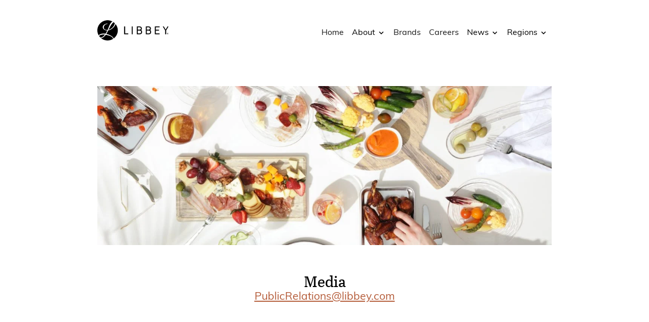

--- FILE ---
content_type: text/html; charset=utf-8
request_url: https://www.libbey.com/media-contacts
body_size: 6912
content:
<!DOCTYPE html><html lang="en" class="scroll-smooth"><head><meta charSet="utf-8"/><script>!function(){try {var d=document.documentElement.classList;d.remove('light','dark');var e=localStorage.getItem('theme');if("system"===e||(!e&&true)){var t="(prefers-color-scheme: dark)",m=window.matchMedia(t);m.media!==t||m.matches?d.add('dark'):d.add('light')}else if(e) d.add(e)}catch(e){}}()</script><meta content="width=device-width, initial-scale=1" name="viewport"/><title>Media Contacts</title><meta name="description"/><meta name="next-head-count" content="5"/><link rel="icon" type="image/png" sizes="32x32" href="/static/favicons/favicon.png"/><link rel="icon" type="image/png" sizes="16x16" href="/static/favicons/favicon.png"/><link rel="manifest" href="/static/favicons/site.webmanifest"/><link rel="mask-icon" href="/static/favicons/safari-pinned-tab.svg" color="#5bbad5"/><meta name="msapplication-TileColor" content="#000000"/><link rel="alternate" type="application/rss+xml" href="/feed.xml"/><link rel="preconnect" href="https://use.typekit.net" crossorigin /><link rel="preload" href="/_next/static/css/94585fdeb3cb986c.css" as="style"/><link rel="stylesheet" href="/_next/static/css/94585fdeb3cb986c.css" data-n-g=""/><noscript data-n-css=""></noscript><script defer="" nomodule="" src="/_next/static/chunks/polyfills-5cd94c89d3acac5f.js"></script><script src="/_next/static/chunks/webpack-e123369fc63b2b23.js" defer=""></script><script src="/_next/static/chunks/main-460d672e26bb9d91.js" defer=""></script><script src="/_next/static/chunks/pages/_app-07fdff5e0e2b1deb.js" defer=""></script><script src="/_next/static/chunks/pages/%5B%5B...page%5D%5D-72a8764659cfa727.js" defer=""></script><script src="/_next/static/0wcuh-Fnqsnrk-qHzlmvF/_buildManifest.js" defer=""></script><script src="/_next/static/0wcuh-Fnqsnrk-qHzlmvF/_ssgManifest.js" defer=""></script><script src="/_next/static/0wcuh-Fnqsnrk-qHzlmvF/_middlewareManifest.js" defer=""></script><style data-href="https://use.typekit.net/lbv8air.css">@import url("https://p.typekit.net/p.css?s=1&k=lbv8air&ht=tk&f=14044.14045.14046.14047.14049.14050.14051.14052.25388.25389.15779.15780.15781.15782.37490.37491.37494.37495.37496.37497.42300.42301.42302.42303.37782&a=131542856&app=typekit&e=css");@font-face{font-family:"abril-text";src:url("https://use.typekit.net/af/c70000/0000000000000000000119bd/27/l?primer=7cdcb44be4a7db8877ffa5c0007b8dd865b3bbc383831fe2ea177f62257a9191&fvd=n4&v=3") format("woff2"),url("https://use.typekit.net/af/c70000/0000000000000000000119bd/27/d?primer=7cdcb44be4a7db8877ffa5c0007b8dd865b3bbc383831fe2ea177f62257a9191&fvd=n4&v=3") format("woff"),url("https://use.typekit.net/af/c70000/0000000000000000000119bd/27/a?primer=7cdcb44be4a7db8877ffa5c0007b8dd865b3bbc383831fe2ea177f62257a9191&fvd=n4&v=3") format("opentype");font-display:auto;font-style:normal;font-weight:400;font-stretch:normal}@font-face{font-family:"abril-text";src:url("https://use.typekit.net/af/8c6b3b/0000000000000000000119be/27/l?primer=7cdcb44be4a7db8877ffa5c0007b8dd865b3bbc383831fe2ea177f62257a9191&fvd=i4&v=3") format("woff2"),url("https://use.typekit.net/af/8c6b3b/0000000000000000000119be/27/d?primer=7cdcb44be4a7db8877ffa5c0007b8dd865b3bbc383831fe2ea177f62257a9191&fvd=i4&v=3") format("woff"),url("https://use.typekit.net/af/8c6b3b/0000000000000000000119be/27/a?primer=7cdcb44be4a7db8877ffa5c0007b8dd865b3bbc383831fe2ea177f62257a9191&fvd=i4&v=3") format("opentype");font-display:auto;font-style:italic;font-weight:400;font-stretch:normal}@font-face{font-family:"abril-text";src:url("https://use.typekit.net/af/94136d/000000000000000000013302/27/l?primer=7cdcb44be4a7db8877ffa5c0007b8dd865b3bbc383831fe2ea177f62257a9191&fvd=n7&v=3") format("woff2"),url("https://use.typekit.net/af/94136d/000000000000000000013302/27/d?primer=7cdcb44be4a7db8877ffa5c0007b8dd865b3bbc383831fe2ea177f62257a9191&fvd=n7&v=3") format("woff"),url("https://use.typekit.net/af/94136d/000000000000000000013302/27/a?primer=7cdcb44be4a7db8877ffa5c0007b8dd865b3bbc383831fe2ea177f62257a9191&fvd=n7&v=3") format("opentype");font-display:auto;font-style:normal;font-weight:700;font-stretch:normal}@font-face{font-family:"abril-text";src:url("https://use.typekit.net/af/8fc4c7/0000000000000000000119c0/27/l?primer=7cdcb44be4a7db8877ffa5c0007b8dd865b3bbc383831fe2ea177f62257a9191&fvd=i7&v=3") format("woff2"),url("https://use.typekit.net/af/8fc4c7/0000000000000000000119c0/27/d?primer=7cdcb44be4a7db8877ffa5c0007b8dd865b3bbc383831fe2ea177f62257a9191&fvd=i7&v=3") format("woff"),url("https://use.typekit.net/af/8fc4c7/0000000000000000000119c0/27/a?primer=7cdcb44be4a7db8877ffa5c0007b8dd865b3bbc383831fe2ea177f62257a9191&fvd=i7&v=3") format("opentype");font-display:auto;font-style:italic;font-weight:700;font-stretch:normal}@font-face{font-family:"abril-text";src:url("https://use.typekit.net/af/144993/000000000000000077359ff4/30/l?primer=7cdcb44be4a7db8877ffa5c0007b8dd865b3bbc383831fe2ea177f62257a9191&fvd=n6&v=3") format("woff2"),url("https://use.typekit.net/af/144993/000000000000000077359ff4/30/d?primer=7cdcb44be4a7db8877ffa5c0007b8dd865b3bbc383831fe2ea177f62257a9191&fvd=n6&v=3") format("woff"),url("https://use.typekit.net/af/144993/000000000000000077359ff4/30/a?primer=7cdcb44be4a7db8877ffa5c0007b8dd865b3bbc383831fe2ea177f62257a9191&fvd=n6&v=3") format("opentype");font-display:auto;font-style:normal;font-weight:600;font-stretch:normal}@font-face{font-family:"abril-text";src:url("https://use.typekit.net/af/18cb92/000000000000000077359ffa/30/l?primer=7cdcb44be4a7db8877ffa5c0007b8dd865b3bbc383831fe2ea177f62257a9191&fvd=i6&v=3") format("woff2"),url("https://use.typekit.net/af/18cb92/000000000000000077359ffa/30/d?primer=7cdcb44be4a7db8877ffa5c0007b8dd865b3bbc383831fe2ea177f62257a9191&fvd=i6&v=3") format("woff"),url("https://use.typekit.net/af/18cb92/000000000000000077359ffa/30/a?primer=7cdcb44be4a7db8877ffa5c0007b8dd865b3bbc383831fe2ea177f62257a9191&fvd=i6&v=3") format("opentype");font-display:auto;font-style:italic;font-weight:600;font-stretch:normal}@font-face{font-family:"abril-text";src:url("https://use.typekit.net/af/b7c2f6/000000000000000077359ffd/30/l?primer=7cdcb44be4a7db8877ffa5c0007b8dd865b3bbc383831fe2ea177f62257a9191&fvd=n8&v=3") format("woff2"),url("https://use.typekit.net/af/b7c2f6/000000000000000077359ffd/30/d?primer=7cdcb44be4a7db8877ffa5c0007b8dd865b3bbc383831fe2ea177f62257a9191&fvd=n8&v=3") format("woff"),url("https://use.typekit.net/af/b7c2f6/000000000000000077359ffd/30/a?primer=7cdcb44be4a7db8877ffa5c0007b8dd865b3bbc383831fe2ea177f62257a9191&fvd=n8&v=3") format("opentype");font-display:auto;font-style:normal;font-weight:800;font-stretch:normal}@font-face{font-family:"abril-text";src:url("https://use.typekit.net/af/c2dd2a/00000000000000007735a001/30/l?primer=7cdcb44be4a7db8877ffa5c0007b8dd865b3bbc383831fe2ea177f62257a9191&fvd=i8&v=3") format("woff2"),url("https://use.typekit.net/af/c2dd2a/00000000000000007735a001/30/d?primer=7cdcb44be4a7db8877ffa5c0007b8dd865b3bbc383831fe2ea177f62257a9191&fvd=i8&v=3") format("woff"),url("https://use.typekit.net/af/c2dd2a/00000000000000007735a001/30/a?primer=7cdcb44be4a7db8877ffa5c0007b8dd865b3bbc383831fe2ea177f62257a9191&fvd=i8&v=3") format("opentype");font-display:auto;font-style:italic;font-weight:800;font-stretch:normal}@font-face{font-family:"abril-text";src:url("https://use.typekit.net/af/11df3f/00000000000000007735a003/30/l?primer=7cdcb44be4a7db8877ffa5c0007b8dd865b3bbc383831fe2ea177f62257a9191&fvd=n3&v=3") format("woff2"),url("https://use.typekit.net/af/11df3f/00000000000000007735a003/30/d?primer=7cdcb44be4a7db8877ffa5c0007b8dd865b3bbc383831fe2ea177f62257a9191&fvd=n3&v=3") format("woff"),url("https://use.typekit.net/af/11df3f/00000000000000007735a003/30/a?primer=7cdcb44be4a7db8877ffa5c0007b8dd865b3bbc383831fe2ea177f62257a9191&fvd=n3&v=3") format("opentype");font-display:auto;font-style:normal;font-weight:300;font-stretch:normal}@font-face{font-family:"abril-text";src:url("https://use.typekit.net/af/053bd5/00000000000000007735a006/30/l?primer=7cdcb44be4a7db8877ffa5c0007b8dd865b3bbc383831fe2ea177f62257a9191&fvd=i3&v=3") format("woff2"),url("https://use.typekit.net/af/053bd5/00000000000000007735a006/30/d?primer=7cdcb44be4a7db8877ffa5c0007b8dd865b3bbc383831fe2ea177f62257a9191&fvd=i3&v=3") format("woff"),url("https://use.typekit.net/af/053bd5/00000000000000007735a006/30/a?primer=7cdcb44be4a7db8877ffa5c0007b8dd865b3bbc383831fe2ea177f62257a9191&fvd=i3&v=3") format("opentype");font-display:auto;font-style:italic;font-weight:300;font-stretch:normal}@font-face{font-family:"muli";src:url("https://use.typekit.net/af/183439/00000000000000007735a0e1/30/l?primer=7cdcb44be4a7db8877ffa5c0007b8dd865b3bbc383831fe2ea177f62257a9191&fvd=n3&v=3") format("woff2"),url("https://use.typekit.net/af/183439/00000000000000007735a0e1/30/d?primer=7cdcb44be4a7db8877ffa5c0007b8dd865b3bbc383831fe2ea177f62257a9191&fvd=n3&v=3") format("woff"),url("https://use.typekit.net/af/183439/00000000000000007735a0e1/30/a?primer=7cdcb44be4a7db8877ffa5c0007b8dd865b3bbc383831fe2ea177f62257a9191&fvd=n3&v=3") format("opentype");font-display:auto;font-style:normal;font-weight:300;font-stretch:normal}@font-face{font-family:"muli";src:url("https://use.typekit.net/af/437da9/00000000000000007735a0e5/30/l?primer=7cdcb44be4a7db8877ffa5c0007b8dd865b3bbc383831fe2ea177f62257a9191&fvd=i4&v=3") format("woff2"),url("https://use.typekit.net/af/437da9/00000000000000007735a0e5/30/d?primer=7cdcb44be4a7db8877ffa5c0007b8dd865b3bbc383831fe2ea177f62257a9191&fvd=i4&v=3") format("woff"),url("https://use.typekit.net/af/437da9/00000000000000007735a0e5/30/a?primer=7cdcb44be4a7db8877ffa5c0007b8dd865b3bbc383831fe2ea177f62257a9191&fvd=i4&v=3") format("opentype");font-display:auto;font-style:italic;font-weight:400;font-stretch:normal}@font-face{font-family:"muli";src:url("https://use.typekit.net/af/4d244c/00000000000000007735a0eb/30/l?primer=7cdcb44be4a7db8877ffa5c0007b8dd865b3bbc383831fe2ea177f62257a9191&fvd=i3&v=3") format("woff2"),url("https://use.typekit.net/af/4d244c/00000000000000007735a0eb/30/d?primer=7cdcb44be4a7db8877ffa5c0007b8dd865b3bbc383831fe2ea177f62257a9191&fvd=i3&v=3") format("woff"),url("https://use.typekit.net/af/4d244c/00000000000000007735a0eb/30/a?primer=7cdcb44be4a7db8877ffa5c0007b8dd865b3bbc383831fe2ea177f62257a9191&fvd=i3&v=3") format("opentype");font-display:auto;font-style:italic;font-weight:300;font-stretch:normal}@font-face{font-family:"muli";src:url("https://use.typekit.net/af/7fe570/00000000000000007735a0ee/30/l?primer=7cdcb44be4a7db8877ffa5c0007b8dd865b3bbc383831fe2ea177f62257a9191&fvd=n4&v=3") format("woff2"),url("https://use.typekit.net/af/7fe570/00000000000000007735a0ee/30/d?primer=7cdcb44be4a7db8877ffa5c0007b8dd865b3bbc383831fe2ea177f62257a9191&fvd=n4&v=3") format("woff"),url("https://use.typekit.net/af/7fe570/00000000000000007735a0ee/30/a?primer=7cdcb44be4a7db8877ffa5c0007b8dd865b3bbc383831fe2ea177f62257a9191&fvd=n4&v=3") format("opentype");font-display:auto;font-style:normal;font-weight:400;font-stretch:normal}@font-face{font-family:"muli";src:url("https://use.typekit.net/af/d7d4e2/00000000000000007735a0f2/30/l?primer=7cdcb44be4a7db8877ffa5c0007b8dd865b3bbc383831fe2ea177f62257a9191&fvd=i2&v=3") format("woff2"),url("https://use.typekit.net/af/d7d4e2/00000000000000007735a0f2/30/d?primer=7cdcb44be4a7db8877ffa5c0007b8dd865b3bbc383831fe2ea177f62257a9191&fvd=i2&v=3") format("woff"),url("https://use.typekit.net/af/d7d4e2/00000000000000007735a0f2/30/a?primer=7cdcb44be4a7db8877ffa5c0007b8dd865b3bbc383831fe2ea177f62257a9191&fvd=i2&v=3") format("opentype");font-display:auto;font-style:italic;font-weight:200;font-stretch:normal}@font-face{font-family:"muli";src:url("https://use.typekit.net/af/6c73dc/00000000000000007735a0f6/30/l?primer=7cdcb44be4a7db8877ffa5c0007b8dd865b3bbc383831fe2ea177f62257a9191&fvd=n2&v=3") format("woff2"),url("https://use.typekit.net/af/6c73dc/00000000000000007735a0f6/30/d?primer=7cdcb44be4a7db8877ffa5c0007b8dd865b3bbc383831fe2ea177f62257a9191&fvd=n2&v=3") format("woff"),url("https://use.typekit.net/af/6c73dc/00000000000000007735a0f6/30/a?primer=7cdcb44be4a7db8877ffa5c0007b8dd865b3bbc383831fe2ea177f62257a9191&fvd=n2&v=3") format("opentype");font-display:auto;font-style:normal;font-weight:200;font-stretch:normal}@font-face{font-family:"muli";src:url("https://use.typekit.net/af/795c47/00000000000000007735a0fa/30/l?primer=7cdcb44be4a7db8877ffa5c0007b8dd865b3bbc383831fe2ea177f62257a9191&fvd=i6&v=3") format("woff2"),url("https://use.typekit.net/af/795c47/00000000000000007735a0fa/30/d?primer=7cdcb44be4a7db8877ffa5c0007b8dd865b3bbc383831fe2ea177f62257a9191&fvd=i6&v=3") format("woff"),url("https://use.typekit.net/af/795c47/00000000000000007735a0fa/30/a?primer=7cdcb44be4a7db8877ffa5c0007b8dd865b3bbc383831fe2ea177f62257a9191&fvd=i6&v=3") format("opentype");font-display:auto;font-style:italic;font-weight:600;font-stretch:normal}@font-face{font-family:"muli";src:url("https://use.typekit.net/af/1e8fb7/00000000000000007735a0fe/30/l?primer=7cdcb44be4a7db8877ffa5c0007b8dd865b3bbc383831fe2ea177f62257a9191&fvd=n6&v=3") format("woff2"),url("https://use.typekit.net/af/1e8fb7/00000000000000007735a0fe/30/d?primer=7cdcb44be4a7db8877ffa5c0007b8dd865b3bbc383831fe2ea177f62257a9191&fvd=n6&v=3") format("woff"),url("https://use.typekit.net/af/1e8fb7/00000000000000007735a0fe/30/a?primer=7cdcb44be4a7db8877ffa5c0007b8dd865b3bbc383831fe2ea177f62257a9191&fvd=n6&v=3") format("opentype");font-display:auto;font-style:normal;font-weight:600;font-stretch:normal}@font-face{font-family:"muli";src:url("https://use.typekit.net/af/21b2f2/00000000000000007735a100/30/l?primer=7cdcb44be4a7db8877ffa5c0007b8dd865b3bbc383831fe2ea177f62257a9191&fvd=i7&v=3") format("woff2"),url("https://use.typekit.net/af/21b2f2/00000000000000007735a100/30/d?primer=7cdcb44be4a7db8877ffa5c0007b8dd865b3bbc383831fe2ea177f62257a9191&fvd=i7&v=3") format("woff"),url("https://use.typekit.net/af/21b2f2/00000000000000007735a100/30/a?primer=7cdcb44be4a7db8877ffa5c0007b8dd865b3bbc383831fe2ea177f62257a9191&fvd=i7&v=3") format("opentype");font-display:auto;font-style:italic;font-weight:700;font-stretch:normal}@font-face{font-family:"muli";src:url("https://use.typekit.net/af/b0bf15/00000000000000007735a103/30/l?primer=7cdcb44be4a7db8877ffa5c0007b8dd865b3bbc383831fe2ea177f62257a9191&fvd=n7&v=3") format("woff2"),url("https://use.typekit.net/af/b0bf15/00000000000000007735a103/30/d?primer=7cdcb44be4a7db8877ffa5c0007b8dd865b3bbc383831fe2ea177f62257a9191&fvd=n7&v=3") format("woff"),url("https://use.typekit.net/af/b0bf15/00000000000000007735a103/30/a?primer=7cdcb44be4a7db8877ffa5c0007b8dd865b3bbc383831fe2ea177f62257a9191&fvd=n7&v=3") format("opentype");font-display:auto;font-style:normal;font-weight:700;font-stretch:normal}@font-face{font-family:"muli";src:url("https://use.typekit.net/af/0c70e1/00000000000000007735a105/30/l?primer=7cdcb44be4a7db8877ffa5c0007b8dd865b3bbc383831fe2ea177f62257a9191&fvd=n8&v=3") format("woff2"),url("https://use.typekit.net/af/0c70e1/00000000000000007735a105/30/d?primer=7cdcb44be4a7db8877ffa5c0007b8dd865b3bbc383831fe2ea177f62257a9191&fvd=n8&v=3") format("woff"),url("https://use.typekit.net/af/0c70e1/00000000000000007735a105/30/a?primer=7cdcb44be4a7db8877ffa5c0007b8dd865b3bbc383831fe2ea177f62257a9191&fvd=n8&v=3") format("opentype");font-display:auto;font-style:normal;font-weight:800;font-stretch:normal}@font-face{font-family:"muli";src:url("https://use.typekit.net/af/b9ad39/00000000000000007735a107/30/l?primer=7cdcb44be4a7db8877ffa5c0007b8dd865b3bbc383831fe2ea177f62257a9191&fvd=i8&v=3") format("woff2"),url("https://use.typekit.net/af/b9ad39/00000000000000007735a107/30/d?primer=7cdcb44be4a7db8877ffa5c0007b8dd865b3bbc383831fe2ea177f62257a9191&fvd=i8&v=3") format("woff"),url("https://use.typekit.net/af/b9ad39/00000000000000007735a107/30/a?primer=7cdcb44be4a7db8877ffa5c0007b8dd865b3bbc383831fe2ea177f62257a9191&fvd=i8&v=3") format("opentype");font-display:auto;font-style:italic;font-weight:800;font-stretch:normal}@font-face{font-family:"muli";src:url("https://use.typekit.net/af/d22e78/00000000000000007735a109/30/l?primer=7cdcb44be4a7db8877ffa5c0007b8dd865b3bbc383831fe2ea177f62257a9191&fvd=n9&v=3") format("woff2"),url("https://use.typekit.net/af/d22e78/00000000000000007735a109/30/d?primer=7cdcb44be4a7db8877ffa5c0007b8dd865b3bbc383831fe2ea177f62257a9191&fvd=n9&v=3") format("woff"),url("https://use.typekit.net/af/d22e78/00000000000000007735a109/30/a?primer=7cdcb44be4a7db8877ffa5c0007b8dd865b3bbc383831fe2ea177f62257a9191&fvd=n9&v=3") format("opentype");font-display:auto;font-style:normal;font-weight:900;font-stretch:normal}@font-face{font-family:"muli";src:url("https://use.typekit.net/af/5e866c/00000000000000007735a10b/30/l?primer=7cdcb44be4a7db8877ffa5c0007b8dd865b3bbc383831fe2ea177f62257a9191&fvd=i9&v=3") format("woff2"),url("https://use.typekit.net/af/5e866c/00000000000000007735a10b/30/d?primer=7cdcb44be4a7db8877ffa5c0007b8dd865b3bbc383831fe2ea177f62257a9191&fvd=i9&v=3") format("woff"),url("https://use.typekit.net/af/5e866c/00000000000000007735a10b/30/a?primer=7cdcb44be4a7db8877ffa5c0007b8dd865b3bbc383831fe2ea177f62257a9191&fvd=i9&v=3") format("opentype");font-display:auto;font-style:italic;font-weight:900;font-stretch:normal}@font-face{font-family:"professor";src:url("https://use.typekit.net/af/74a690/00000000000000007735bfe9/30/l?primer=7cdcb44be4a7db8877ffa5c0007b8dd865b3bbc383831fe2ea177f62257a9191&fvd=n4&v=3") format("woff2"),url("https://use.typekit.net/af/74a690/00000000000000007735bfe9/30/d?primer=7cdcb44be4a7db8877ffa5c0007b8dd865b3bbc383831fe2ea177f62257a9191&fvd=n4&v=3") format("woff"),url("https://use.typekit.net/af/74a690/00000000000000007735bfe9/30/a?primer=7cdcb44be4a7db8877ffa5c0007b8dd865b3bbc383831fe2ea177f62257a9191&fvd=n4&v=3") format("opentype");font-display:auto;font-style:normal;font-weight:400;font-stretch:normal}.tk-abril-text{font-family:"abril-text",serif}.tk-muli{font-family:"muli",sans-serif}.tk-professor{font-family:"professor",sans-serif}</style></head><body class="text-black antialiased"><div id="__next" data-reactroot=""><div class="mx-auto max-w-4xl px-4 sm:px-6 xl:px-0  bg-white"><div class="flex h-screen flex-col justify-between"><header class="flex items-center justify-between py-10"><div><a href="/"><div class="flex items-center justify-between"><div class="mr-3"><span style="box-sizing:border-box;display:inline-block;overflow:hidden;width:140px;height:40px;background:none;opacity:1;border:0;margin:0;padding:0;position:relative"><img alt="logo" src="[data-uri]" decoding="async" data-nimg="fixed" style="position:absolute;top:0;left:0;bottom:0;right:0;box-sizing:border-box;padding:0;border:none;margin:auto;display:block;width:0;height:0;min-width:100%;max-width:100%;min-height:100%;max-height:100%"/><noscript><img alt="logo" srcSet="/_next/image?url=%2Fstatic%2Fimages%2Flogo.png&amp;w=256&amp;q=75 1x, /_next/image?url=%2Fstatic%2Fimages%2Flogo.png&amp;w=384&amp;q=75 2x" src="/_next/image?url=%2Fstatic%2Fimages%2Flogo.png&amp;w=384&amp;q=75" decoding="async" data-nimg="fixed" style="position:absolute;top:0;left:0;bottom:0;right:0;box-sizing:border-box;padding:0;border:none;margin:auto;display:block;width:0;height:0;min-width:100%;max-width:100%;min-height:100%;max-height:100%" loading="lazy"/></noscript></span></div></div></a></div><div class="flex items-center text-base leading-5"><div class="hidden sm:block"></div><div class="sm:hidden"><button type="button" class="ml-1 mr-1 h-8 w-8 rounded py-1" aria-label="Toggle Menu"><svg xmlns="http://www.w3.org/2000/svg" viewBox="0 0 20 20" fill="currentColor" class="text-gray-900"><path fill-rule="evenodd" d="M3 5a1 1 0 011-1h12a1 1 0 110 2H4a1 1 0 01-1-1zM3 10a1 1 0 011-1h12a1 1 0 110 2H4a1 1 0 01-1-1zM3 15a1 1 0 011-1h12a1 1 0 110 2H4a1 1 0 01-1-1z" clip-rule="evenodd"></path></svg></button><nav class="fixed top-0 right-0 z-10 h-screen w-8/12 transform overflow-auto bg-white duration-300 ease-in-out translate-x-full"><div class="absolute right-0"><button type="button" class="mr-6 mt-12 h-8 w-8 rounded" aria-label="Toggle Menu"><svg xmlns="http://www.w3.org/2000/svg" viewBox="0 0 20 20" fill="currentColor" class="text-gray-900"><path fill-rule="evenodd" d="M4.293 4.293a1 1 0 011.414 0L10 8.586l4.293-4.293a1 1 0 111.414 1.414L11.414 10l4.293 4.293a1 1 0 01-1.414 1.414L10 11.414l-4.293 4.293a1 1 0 01-1.414-1.414L8.586 10 4.293 5.707a1 1 0 010-1.414z" clip-rule="evenodd"></path></svg></button></div><div class="mt-12 mb-14 px-12"></div></nav></div></div></header><main class="mb-auto"><div class="builder-component builder-component-bd9798bd03d24b8bb0f8f478dc9e43b6" data-name="page" data-source="Rendered by Builder.io"><div class="builder-content" builder-content-id="bd9798bd03d24b8bb0f8f478dc9e43b6" builder-model="page"><div data-builder-component="page" data-builder-content-id="bd9798bd03d24b8bb0f8f478dc9e43b6" data-builder-variation-id="bd9798bd03d24b8bb0f8f478dc9e43b6"><style data-emotion-css="h47494">.css-h47494{display:-webkit-box;display:-webkit-flex;display:-ms-flexbox;display:flex;-webkit-flex-direction:column;-ms-flex-direction:column;flex-direction:column;-webkit-align-items:stretch;-webkit-box-align:stretch;-ms-flex-align:stretch;align-items:stretch;}</style><div class="builder-blocks css-h47494" builder-type="blocks"><style data-emotion-css="1r11j1y">.css-1r11j1y.builder-block{display:-webkit-box;display:-webkit-flex;display:-ms-flexbox;display:flex;-webkit-flex-direction:column;-ms-flex-direction:column;flex-direction:column;position:relative;-webkit-flex-shrink:0;-ms-flex-negative:0;flex-shrink:0;box-sizing:border-box;margin-top:0px;padding-left:0px;padding-right:0px;padding-top:20px;padding-bottom:20vh;min-height:100px;}</style><div class="builder-block builder-02fc25f376b04dbc9dbfcc80020d5a24 builder-has-component css-1r11j1y" builder-id="builder-02fc25f376b04dbc9dbfcc80020d5a24"><style data-emotion-css="c7v8zh">.css-c7v8zh{width:100%;-webkit-align-self:stretch;-ms-flex-item-align:stretch;align-self:stretch;-webkit-box-flex:1;-webkit-flex-grow:1;-ms-flex-positive:1;flex-grow:1;box-sizing:border-box;max-width:1200px;display:-webkit-box;display:-webkit-flex;display:-ms-flexbox;display:flex;-webkit-flex-direction:column;-ms-flex-direction:column;flex-direction:column;-webkit-align-items:stretch;-webkit-box-align:stretch;-ms-flex-align:stretch;align-items:stretch;margin-left:auto;margin-right:auto;}</style><section class="css-c7v8zh"><style data-emotion-css="1y6p72u">.css-1y6p72u.builder-block{display:-webkit-box;display:-webkit-flex;display:-ms-flexbox;display:flex;-webkit-flex-direction:column;-ms-flex-direction:column;flex-direction:column;position:relative;-webkit-flex-shrink:0;-ms-flex-negative:0;flex-shrink:0;box-sizing:border-box;margin-top:20px;width:100%;min-height:20px;min-width:20px;overflow:hidden;}</style><div class="builder-block builder-339ead98b03041aa96f028f855e3632b css-1y6p72u" builder-id="builder-339ead98b03041aa96f028f855e3632b"><picture><source srcSet="https://cdn.builder.io/api/v1/image/assets%2F3304641bf47f475daf009975d2de66d8%2F369753b75b204775b373a7791779fab8?format=webp&amp;width=100 100w, https://cdn.builder.io/api/v1/image/assets%2F3304641bf47f475daf009975d2de66d8%2F369753b75b204775b373a7791779fab8?format=webp&amp;width=200 200w, https://cdn.builder.io/api/v1/image/assets%2F3304641bf47f475daf009975d2de66d8%2F369753b75b204775b373a7791779fab8?format=webp&amp;width=400 400w, https://cdn.builder.io/api/v1/image/assets%2F3304641bf47f475daf009975d2de66d8%2F369753b75b204775b373a7791779fab8?format=webp&amp;width=800 800w, https://cdn.builder.io/api/v1/image/assets%2F3304641bf47f475daf009975d2de66d8%2F369753b75b204775b373a7791779fab8?format=webp&amp;width=1200 1200w, https://cdn.builder.io/api/v1/image/assets%2F3304641bf47f475daf009975d2de66d8%2F369753b75b204775b373a7791779fab8?format=webp&amp;width=1600 1600w, https://cdn.builder.io/api/v1/image/assets%2F3304641bf47f475daf009975d2de66d8%2F369753b75b204775b373a7791779fab8?format=webp&amp;width=2000 2000w, https://cdn.builder.io/api/v1/image/assets%2F3304641bf47f475daf009975d2de66d8%2F369753b75b204775b373a7791779fab8?format=webp&amp;width=896 896w, https://cdn.builder.io/api/v1/image/assets%2F3304641bf47f475daf009975d2de66d8%2F369753b75b204775b373a7791779fab8?format=webp&amp;width=606 606w, https://cdn.builder.io/api/v1/image/assets%2F3304641bf47f475daf009975d2de66d8%2F369753b75b204775b373a7791779fab8?format=webp&amp;width=848 848w" type="image/webp"/><style data-emotion-css="12153wi">.css-12153wi{opacity:1;-webkit-transition:opacity 0.2s ease-in-out;transition:opacity 0.2s ease-in-out;object-fit:cover;object-position:center;position:absolute;height:100%;width:100%;left:0;top:0;}</style><img role="presentation" loading="lazy" class="builder-image css-12153wi" src="https://cdn.builder.io/api/v1/image/assets%2F3304641bf47f475daf009975d2de66d8%2F369753b75b204775b373a7791779fab8?width=896" srcSet="https://cdn.builder.io/api/v1/image/assets%2F3304641bf47f475daf009975d2de66d8%2F369753b75b204775b373a7791779fab8?width=100 100w, https://cdn.builder.io/api/v1/image/assets%2F3304641bf47f475daf009975d2de66d8%2F369753b75b204775b373a7791779fab8?width=200 200w, https://cdn.builder.io/api/v1/image/assets%2F3304641bf47f475daf009975d2de66d8%2F369753b75b204775b373a7791779fab8?width=400 400w, https://cdn.builder.io/api/v1/image/assets%2F3304641bf47f475daf009975d2de66d8%2F369753b75b204775b373a7791779fab8?width=800 800w, https://cdn.builder.io/api/v1/image/assets%2F3304641bf47f475daf009975d2de66d8%2F369753b75b204775b373a7791779fab8?width=1200 1200w, https://cdn.builder.io/api/v1/image/assets%2F3304641bf47f475daf009975d2de66d8%2F369753b75b204775b373a7791779fab8?width=1600 1600w, https://cdn.builder.io/api/v1/image/assets%2F3304641bf47f475daf009975d2de66d8%2F369753b75b204775b373a7791779fab8?width=2000 2000w, https://cdn.builder.io/api/v1/image/assets%2F3304641bf47f475daf009975d2de66d8%2F369753b75b204775b373a7791779fab8?width=896 896w, https://cdn.builder.io/api/v1/image/assets%2F3304641bf47f475daf009975d2de66d8%2F369753b75b204775b373a7791779fab8?width=606 606w, https://cdn.builder.io/api/v1/image/assets%2F3304641bf47f475daf009975d2de66d8%2F369753b75b204775b373a7791779fab8?width=848 848w" sizes="(max-width: 638px) 95vw,  (max-width: 998px) 85vw, 64vw"/></picture><style data-emotion-css="1jcwhe1">.css-1jcwhe1{width:100%;padding-top:35%;pointer-events:none;font-size:0;}</style><div class="builder-image-sizer css-1jcwhe1"> </div></div><style data-emotion-css="1ewz1bw">.css-1ewz1bw.builder-block{display:-webkit-box;display:-webkit-flex;display:-ms-flexbox;display:flex;-webkit-flex-direction:column;-ms-flex-direction:column;flex-direction:column;position:relative;-webkit-flex-shrink:0;-ms-flex-negative:0;flex-shrink:0;box-sizing:border-box;margin-top:50px;line-height:normal;height:auto;}</style><div class="builder-block builder-1ce5bf4e66cc430084d5b6d02a0f0a4f builder-has-component css-1ewz1bw" builder-id="builder-1ce5bf4e66cc430084d5b6d02a0f0a4f"><style data-emotion-css="1qggkls">.css-1qggkls{outline:none;}.css-1qggkls p:first-of-type,.css-1qggkls .builder-paragraph:first-of-type{margin:0;}.css-1qggkls > p,.css-1qggkls .builder-paragraph{color:inherit;line-height:inherit;-webkit-letter-spacing:inherit;-moz-letter-spacing:inherit;-ms-letter-spacing:inherit;letter-spacing:inherit;font-weight:inherit;font-size:inherit;text-align:inherit;font-family:inherit;}</style><span class="builder-text css-1qggkls"><h2 style="text-align: center;">Media</h2><p style="text-align: center;"><a href="mailto:PublicRelations@libbey.com" rel="noopener noreferrer">PublicRelations@libbey.com</a></p></span></div></section></div><style data-emotion-css="1n465md">.css-1n465md.builder-block{height:0;width:0;display:block;opacity:0;overflow:hidden;pointer-events:none;}</style><img src="https://cdn.builder.io/api/v1/pixel?apiKey=3304641bf47f475daf009975d2de66d8" aria-hidden="true" alt="" role="presentation" width="0" height="0" class="builder-block builder-pixel-p7oftn3bgk css-1n465md" builder-id="builder-pixel-p7oftn3bgk"/></div></div></div></div></main><footer class="w-screen border-t" style="margin-left:calc(50% - 50vw)"><div class="mt-16 mb-6 flex flex-col items-center"><div class="mb-4 flex flex-col flex-wrap justify-center text-center text-sm md:flex-row"></div><div class="mb-3 flex space-x-4"><a class="text-sm text-gray-500 transition hover:text-gray-600" target="_blank" rel="noopener noreferrer" href="https://www.facebook.com/Libbey"><span class="sr-only">facebook</span><svg xmlns="http://www.w3.org/2000/svg" viewBox="0 0 24 24" class="fill-current text-gray-700 hover:text-blue-500 h-6 w-6"><path d="M24 12.073c0-6.627-5.373-12-12-12s-12 5.373-12 12c0 5.99 4.388 10.954 10.125 11.854v-8.385H7.078v-3.47h3.047V9.43c0-3.007 1.792-4.669 4.533-4.669 1.312 0 2.686.235 2.686.235v2.953H15.83c-1.491 0-1.956.925-1.956 1.874v2.25h3.328l-.532 3.47h-2.796v8.385C19.612 23.027 24 18.062 24 12.073z"></path></svg></a><a class="text-sm text-gray-500 transition hover:text-gray-600" target="_blank" rel="noopener noreferrer" href="https://www.instagram.com/libbey/"><span class="sr-only">instagram</span><svg viewBox="0 0 24 24" xmlns="http://www.w3.org/2000/svg" class="fill-current text-gray-700 hover:text-blue-500 h-6 w-6"><path d="M12 0C8.74 0 8.333.015 7.053.072 5.775.132 4.905.333 4.14.63c-.789.306-1.459.717-2.126 1.384S.935 3.35.63 4.14C.333 4.905.131 5.775.072 7.053.012 8.333 0 8.74 0 12s.015 3.667.072 4.947c.06 1.277.261 2.148.558 2.913a5.885 5.885 0 0 0 1.384 2.126A5.868 5.868 0 0 0 4.14 23.37c.766.296 1.636.499 2.913.558C8.333 23.988 8.74 24 12 24s3.667-.015 4.947-.072c1.277-.06 2.148-.262 2.913-.558a5.898 5.898 0 0 0 2.126-1.384 5.86 5.86 0 0 0 1.384-2.126c.296-.765.499-1.636.558-2.913.06-1.28.072-1.687.072-4.947s-.015-3.667-.072-4.947c-.06-1.277-.262-2.149-.558-2.913a5.89 5.89 0 0 0-1.384-2.126A5.847 5.847 0 0 0 19.86.63c-.765-.297-1.636-.499-2.913-.558C15.667.012 15.26 0 12 0zm0 2.16c3.203 0 3.585.016 4.85.071 1.17.055 1.805.249 2.227.415.562.217.96.477 1.382.896.419.42.679.819.896 1.381.164.422.36 1.057.413 2.227.057 1.266.07 1.646.07 4.85s-.015 3.585-.074 4.85c-.061 1.17-.256 1.805-.421 2.227a3.81 3.81 0 0 1-.899 1.382 3.744 3.744 0 0 1-1.38.896c-.42.164-1.065.36-2.235.413-1.274.057-1.649.07-4.859.07-3.211 0-3.586-.015-4.859-.074-1.171-.061-1.816-.256-2.236-.421a3.716 3.716 0 0 1-1.379-.899 3.644 3.644 0 0 1-.9-1.38c-.165-.42-.359-1.065-.42-2.235-.045-1.26-.061-1.649-.061-4.844 0-3.196.016-3.586.061-4.861.061-1.17.255-1.814.42-2.234.21-.57.479-.96.9-1.381.419-.419.81-.689 1.379-.898.42-.166 1.051-.361 2.221-.421 1.275-.045 1.65-.06 4.859-.06l.045.03zm0 3.678a6.162 6.162 0 1 0 0 12.324 6.162 6.162 0 1 0 0-12.324zM12 16c-2.21 0-4-1.79-4-4s1.79-4 4-4 4 1.79 4 4-1.79 4-4 4zm7.846-10.405a1.441 1.441 0 0 1-2.88 0 1.44 1.44 0 0 1 2.88 0z"></path></svg></a><a class="text-sm text-gray-500 transition hover:text-gray-600" target="_blank" rel="noopener noreferrer" href="https://www.linkedin.com/company/libbey/"><span class="sr-only">linkedin</span><svg viewBox="0 0 24 24" xmlns="http://www.w3.org/2000/svg" class="fill-current text-gray-700 hover:text-blue-500 h-6 w-6"><path d="M20.447 20.452h-3.554v-5.569c0-1.328-.027-3.037-1.852-3.037-1.853 0-2.136 1.445-2.136 2.939v5.667H9.351V9h3.414v1.561h.046c.477-.9 1.637-1.85 3.37-1.85 3.601 0 4.267 2.37 4.267 5.455v6.286zM5.337 7.433a2.062 2.062 0 0 1-2.063-2.065 2.064 2.064 0 1 1 2.063 2.065zm1.782 13.019H3.555V9h3.564v11.452zM22.225 0H1.771C.792 0 0 .774 0 1.729v20.542C0 23.227.792 24 1.771 24h20.451C23.2 24 24 23.227 24 22.271V1.729C24 .774 23.2 0 22.222 0h.003z"></path></svg></a></div><div class="mb-2 flex space-x-2 text-sm text-gray-500"><div>© 2026</div><div> • </div><a href="/">Libbey</a></div></div></footer></div></div></div><script id="__NEXT_DATA__" type="application/json">{"props":{"pageProps":{"page":{"lastUpdatedBy":"dlmpHSfv0OQBsAvsSTZcWjpCTGC2","folders":[],"data":{"themeId":false,"title":"Media Contacts","blocks":[{"@type":"@builder.io/sdk:Element","@version":2,"id":"builder-02fc25f376b04dbc9dbfcc80020d5a24","component":{"name":"Core:Section","options":{"maxWidth":1200,"lazyLoad":false}},"children":[{"@type":"@builder.io/sdk:Element","@version":2,"id":"builder-339ead98b03041aa96f028f855e3632b","component":{"name":"Image","options":{"image":"https://cdn.builder.io/api/v1/image/assets%2F3304641bf47f475daf009975d2de66d8%2F369753b75b204775b373a7791779fab8?width=896","backgroundSize":"cover","backgroundPosition":"center","lazy":false,"fitContent":true,"aspectRatio":0.35,"lockAspectRatio":false,"height":423,"width":1210,"srcset":"https://cdn.builder.io/api/v1/image/assets%2F3304641bf47f475daf009975d2de66d8%2F369753b75b204775b373a7791779fab8?width=100 100w, https://cdn.builder.io/api/v1/image/assets%2F3304641bf47f475daf009975d2de66d8%2F369753b75b204775b373a7791779fab8?width=200 200w, https://cdn.builder.io/api/v1/image/assets%2F3304641bf47f475daf009975d2de66d8%2F369753b75b204775b373a7791779fab8?width=400 400w, https://cdn.builder.io/api/v1/image/assets%2F3304641bf47f475daf009975d2de66d8%2F369753b75b204775b373a7791779fab8?width=800 800w, https://cdn.builder.io/api/v1/image/assets%2F3304641bf47f475daf009975d2de66d8%2F369753b75b204775b373a7791779fab8?width=1200 1200w, https://cdn.builder.io/api/v1/image/assets%2F3304641bf47f475daf009975d2de66d8%2F369753b75b204775b373a7791779fab8?width=1600 1600w, https://cdn.builder.io/api/v1/image/assets%2F3304641bf47f475daf009975d2de66d8%2F369753b75b204775b373a7791779fab8?width=2000 2000w, https://cdn.builder.io/api/v1/image/assets%2F3304641bf47f475daf009975d2de66d8%2F369753b75b204775b373a7791779fab8?width=896 896w, https://cdn.builder.io/api/v1/image/assets%2F3304641bf47f475daf009975d2de66d8%2F369753b75b204775b373a7791779fab8?width=606 606w, https://cdn.builder.io/api/v1/image/assets%2F3304641bf47f475daf009975d2de66d8%2F369753b75b204775b373a7791779fab8?width=848 848w","sizes":"(max-width: 638px) 95vw, (max-width: 998px) 85vw, 64vw"}},"responsiveStyles":{"large":{"display":"flex","flexDirection":"column","position":"relative","flexShrink":"0","boxSizing":"border-box","marginTop":"20px","width":"100%","minHeight":"20px","minWidth":"20px","overflow":"hidden"}}},{"@type":"@builder.io/sdk:Element","@version":2,"id":"builder-1ce5bf4e66cc430084d5b6d02a0f0a4f","component":{"name":"Text","options":{"text":"\u003ch2 style=\"text-align: center;\"\u003eMedia\u003c/h2\u003e\u003cp style=\"text-align: center;\"\u003e\u003ca href=\"mailto:PublicRelations@libbey.com\" rel=\"noopener noreferrer\"\u003ePublicRelations@libbey.com\u003c/a\u003e\u003c/p\u003e"}},"responsiveStyles":{"large":{"display":"flex","flexDirection":"column","position":"relative","flexShrink":"0","boxSizing":"border-box","marginTop":"50px","lineHeight":"normal","height":"auto"}}}],"responsiveStyles":{"large":{"display":"flex","flexDirection":"column","position":"relative","flexShrink":"0","boxSizing":"border-box","marginTop":"0px","paddingLeft":"0px","paddingRight":"0px","paddingTop":"20px","paddingBottom":"20vh","minHeight":"100px"}}},{"id":"builder-pixel-p7oftn3bgk","@type":"@builder.io/sdk:Element","tagName":"img","properties":{"src":"https://cdn.builder.io/api/v1/pixel?apiKey=3304641bf47f475daf009975d2de66d8","aria-hidden":"true","alt":"","role":"presentation","width":"0","height":"0"},"responsiveStyles":{"large":{"height":"0","width":"0","display":"block","opacity":"0","overflow":"hidden","pointerEvents":"none"}}}],"url":"/media-contacts","state":{"deviceSize":"large","location":{"pathname":"/media-contacts","path":["media-contacts"],"query":{}}}},"modelId":"2050a888fea045229b007ee024ed39b4","query":[{"@type":"@builder.io/core:Query","property":"urlPath","value":"/media-contacts","operator":"is"}],"published":"published","screenshot":"https://cdn.builder.io/api/v1/image/assets%2F3304641bf47f475daf009975d2de66d8%2F547560ce19664c249a6991cb54fca52f","firstPublished":1674745178572,"testRatio":1,"lastUpdated":1676472348066,"createdDate":1674256497453,"createdBy":"dlmpHSfv0OQBsAvsSTZcWjpCTGC2","variations":{},"meta":{"kind":"page","lastPreviewUrl":"https://libbey-nbs.vercel.app/media-contacts?builder.space=3304641bf47f475daf009975d2de66d8\u0026builder.cachebust=true\u0026builder.preview=page\u0026builder.noCache=true\u0026__builder_editing__=true\u0026builder.overrides.page=bd9798bd03d24b8bb0f8f478dc9e43b6\u0026builder.overrides.bd9798bd03d24b8bb0f8f478dc9e43b6=bd9798bd03d24b8bb0f8f478dc9e43b6\u0026builder.overrides.page:/media-contacts=bd9798bd03d24b8bb0f8f478dc9e43b6","hasLinks":false},"name":"Media Contacts","id":"bd9798bd03d24b8bb0f8f478dc9e43b6","rev":"ayyxtcpugzb"}},"__N_SSG":true},"page":"/[[...page]]","query":{"page":["media-contacts"]},"buildId":"0wcuh-Fnqsnrk-qHzlmvF","isFallback":false,"gsp":true,"scriptLoader":[]}</script></body></html>

--- FILE ---
content_type: application/javascript; charset=utf-8
request_url: https://www.libbey.com/_next/static/chunks/pages/_app-07fdff5e0e2b1deb.js
body_size: 68327
content:
(self.webpackChunk_N_E=self.webpackChunk_N_E||[]).push([[888],{8202:function(__unused_webpack_module,__webpack_exports__,__webpack_require__){"use strict";__webpack_require__.d(__webpack_exports__,{Ib:function(){return _builder_io_sdk__WEBPACK_IMPORTED_MODULE_0__.Ib},fl:function(){return _builder_io_sdk__WEBPACK_IMPORTED_MODULE_0__.fl},VD:function(){return BuilderComponent},nJ:function(){return useIsPreviewing}});var _builder_io_sdk__WEBPACK_IMPORTED_MODULE_0__=__webpack_require__(1602),_emotion_core__WEBPACK_IMPORTED_MODULE_1__=__webpack_require__(8372),react__WEBPACK_IMPORTED_MODULE_2__=__webpack_require__(1720),hash_sum__WEBPACK_IMPORTED_MODULE_3__=__webpack_require__(504),hash_sum__WEBPACK_IMPORTED_MODULE_3___default=__webpack_require__.n(hash_sum__WEBPACK_IMPORTED_MODULE_3__),process=__webpack_require__(3454),version="2.0.11",_a;"undefined"!=typeof window&&(null===(_a=window.parent)||void 0===_a||_a.postMessage({type:"builder.isReactSdk",data:{value:!0,supportsPatchUpdates:"v4",supportsCustomBreakpoints:!0,priorVersion:version}},"*"));var extendStatics=function(e,t){return(extendStatics=Object.setPrototypeOf||{__proto__:[]}instanceof Array&&function(e,t){e.__proto__=t}||function(e,t){for(var n in t)Object.prototype.hasOwnProperty.call(t,n)&&(e[n]=t[n])})(e,t)};function __extends(e,t){if("function"!=typeof t&&null!==t)throw new TypeError("Class extends value "+String(t)+" is not a constructor or null");function n(){this.constructor=e}extendStatics(e,t),e.prototype=null===t?Object.create(t):(n.prototype=t.prototype,new n)}var __assign=function(){return(__assign=Object.assign||function(e){for(var t,n=1,r=arguments.length;n<r;n++)for(var i in t=arguments[n])Object.prototype.hasOwnProperty.call(t,i)&&(e[i]=t[i]);return e}).apply(this,arguments)};function __decorate(e,t,n,r){var i,o=arguments.length,a=o<3?t:null===r?r=Object.getOwnPropertyDescriptor(t,n):r;if("object"==typeof Reflect&&"function"==typeof Reflect.decorate)a=Reflect.decorate(e,t,n,r);else for(var s=e.length-1;s>=0;s--)(i=e[s])&&(a=(o<3?i(a):o>3?i(t,n,a):i(t,n))||a);return o>3&&a&&Object.defineProperty(t,n,a),a}function __metadata(e,t){if("object"==typeof Reflect&&"function"==typeof Reflect.metadata)return Reflect.metadata(e,t)}function __awaiter(e,t,n,r){return new(n||(n=Promise))((function(i,o){function a(e){try{l(r.next(e))}catch(e){o(e)}}function s(e){try{l(r.throw(e))}catch(e){o(e)}}function l(e){var t;e.done?i(e.value):(t=e.value,t instanceof n?t:new n((function(e){e(t)}))).then(a,s)}l((r=r.apply(e,t||[])).next())}))}function __generator(e,t){var n,r,i,o,a={label:0,sent:function(){if(1&i[0])throw i[1];return i[1]},trys:[],ops:[]};return o={next:s(0),throw:s(1),return:s(2)},"function"==typeof Symbol&&(o[Symbol.iterator]=function(){return this}),o;function s(o){return function(s){return function(o){if(n)throw new TypeError("Generator is already executing.");for(;a;)try{if(n=1,r&&(i=2&o[0]?r.return:o[0]?r.throw||((i=r.return)&&i.call(r),0):r.next)&&!(i=i.call(r,o[1])).done)return i;switch(r=0,i&&(o=[2&o[0],i.value]),o[0]){case 0:case 1:i=o;break;case 4:return a.label++,{value:o[1],done:!1};case 5:a.label++,r=o[1],o=[0];continue;case 7:o=a.ops.pop(),a.trys.pop();continue;default:if(!((i=(i=a.trys).length>0&&i[i.length-1])||6!==o[0]&&2!==o[0])){a=0;continue}if(3===o[0]&&(!i||o[1]>i[0]&&o[1]<i[3])){a.label=o[1];break}if(6===o[0]&&a.label<i[1]){a.label=i[1],i=o;break}if(i&&a.label<i[2]){a.label=i[2],a.ops.push(o);break}i[2]&&a.ops.pop(),a.trys.pop();continue}o=t.call(e,a)}catch(e){o=[6,e],r=0}finally{n=i=0}if(5&o[0])throw o[1];return{value:o[0]?o[1]:void 0,done:!0}}([o,s])}}}function __spreadArray(e,t,n){if(n||2===arguments.length)for(var r,i=0,o=t.length;i<o;i++)!r&&i in t||(r||(r=Array.prototype.slice.call(t,0,i)),r[i]=t[i]);return e.concat(r||Array.prototype.slice.call(t))}var fastClone=function(e){return JSON.parse(JSON.stringify(e))},sizeNames=["xsmall","small","medium","large"],sizes={xsmall:{min:0,default:0,max:0},small:{min:320,default:321,max:640},medium:{min:641,default:642,max:991},large:{min:990,default:991,max:1200},getWidthForSize:function(e){return this[e].default},getSizeForWidth:function(e){for(var t=0,n=sizeNames;t<n.length;t++){var r=n[t];if(e<=this[r].max)return r}return"large"}},getSizesForBreakpoints=function(e){var t=e.small,n=e.medium,r=__assign(__assign({},sizes),fastClone(sizes));if(!t||!n)return r;var i=Math.floor(t/2);r.small={max:t,min:i,default:i+1};var o=r.small.max+1;r.medium={max:n,min:o,default:o+1};var a=r.medium.max+1;return r.large={max:2e3,min:a,default:a+1},r},set=function(e,t,n){if(Object(e)!==e)return e;var r=Array.isArray(t)?t:t.toString().match(/[^.[\]]+/g);return r.slice(0,-1).reduce((function(e,t,n){return Object(e[t])===e[t]?e[t]:e[t]=Math.abs(Number(r[n+1]))>>0==+r[n+1]?[]:{}}),e)[r[r.length-1]]=n,e},noop=function(){return null},safeDynamicRequire;("function"==typeof(null===globalThis||void 0===globalThis?void 0:globalThis.require)||_builder_io_sdk__WEBPACK_IMPORTED_MODULE_0__.Ib.isServer&&!0)&&(safeDynamicRequire=eval("require")),null!=safeDynamicRequire||(safeDynamicRequire=noop);var fnCache={},api=function(e){return _builder_io_sdk__WEBPACK_IMPORTED_MODULE_0__.fl};function stringToFunction(e,t,n,r){if(void 0===t&&(t=!0),!e||!e.trim())return function(){};var i=e+":"+t;if(fnCache[i])return fnCache[i];var o=t&&!(e.includes(";")||e.includes(" return ")||e.trim().startsWith("return "))||e.trim().startsWith("builder.run"),a=function(){};try{_builder_io_sdk__WEBPACK_IMPORTED_MODULE_0__.Ib.isBrowser&&(a=new Function("state","event","block","builder","Device","update","Builder","context","\n          var names = [\n            'state',\n            'event',\n            'block',\n            'builder',\n            'Device',\n            'update',\n            'Builder',\n            'context'\n          ];\n          var rootState = state;\n          if (typeof Proxy !== 'undefined') {\n            rootState = new Proxy(rootState, {\n              set: function () {\n                return false;\n              },\n              get: function (target, key) {\n                if (names.includes(key)) {\n                  return undefined;\n                }\n                return target[key];\n              }\n            });\n          }\n          /* Alias */\n          var ctx = context;\n          with (rootState) {\n            ".concat(o?"return (".concat(e,");"):e,";\n          }\n        ")))}catch(t){n&&n.push(t);var s=t&&t.message;s&&"string"==typeof s&&r&&-1===r.indexOf(s)&&r.push(s),_builder_io_sdk__WEBPACK_IMPORTED_MODULE_0__.Ib.isBrowser&&console.warn("Function compile error in ".concat(e),t)}var l=function(){for(var t=[],r=0;r<arguments.length;r++)t[r]=arguments[r];try{if(_builder_io_sdk__WEBPACK_IMPORTED_MODULE_0__.Ib.isBrowser)return a.apply(void 0,t);var i=safeDynamicRequire("vm2").VM,o=t[0],s=t[1],l=(t[2],t[3],t[4],t[5],t[6],t[7]);return new i({timeout:100,sandbox:__assign(__assign(__assign(__assign(__assign({},o),{state:o}),{context:l}),{builder:api}),{event:s})}).run(e.replace(/(^|;)return /,"$1"))}catch(t){return _builder_io_sdk__WEBPACK_IMPORTED_MODULE_0__.Ib.isBrowser?console.warn("Builder custom code error:",t.message||t,"in",e,t.stack||t):process.env.DEBUG&&console.debug("Builder custom code error:",t.message||t,"in",e,t.stack||t),n&&n.push(t),null}};return _builder_io_sdk__WEBPACK_IMPORTED_MODULE_0__.Ib.isBrowser&&(fnCache[i]=l),l}var isPromise=function(e){return"function"==typeof e.then},isRequestInfo=function(e){return!isPromise(e)},BuilderAsyncRequestsContext=react__WEBPACK_IMPORTED_MODULE_2__.default.createContext({requests:[],errors:[],logs:[]}),BuilderStoreContext=react__WEBPACK_IMPORTED_MODULE_2__.default.createContext({state:{},rootState:{},content:{},context:{},update:function(e){return null}}),applyPatchWithMinimalMutationChain=function(e,t,n){if(void 0===n&&(n=!1),Object(e)!==e)return e;var r=t.path,i=t.op,o=t.value,a=r.split(/\//);""===a[0]&&a.shift();for(var s=n?e:__assign({},e),l=s,u=0;u<a.length;u++){var c=u===a.length-1,d=a[u];if(c)if("replace"===i)l[d]=o;else if("add"===i){var _=Number(d);Array.isArray(l)?"-"===d?l.push(o):l.splice(_,0,o):l[d]=o}else"remove"===i&&(_=Number(d),Array.isArray(l)?l.splice(_,1):delete l[d]);else{var p=a[u+1],f=Object(l[d])===l[d]?l[d]:String(Number(p))===p?[]:{};l=l[d]=Array.isArray(f)?__spreadArray([],f,!0):__assign({},f)}}return s},htmlEscape=function(e){return e.replace(/&/g,"&amp;").replace(/</g,"&lt;").replace(/>/g,"&gt;").replace(/"/g,"&quot;")},blockToHtmlString=function(e){var t;return"<".concat(htmlEscape(e.tagName||"div"),' \n    class="builder-block ').concat(e.id," ").concat(e.class||"",'"\n    builder-id="').concat(e.id,'"\n  ').concat(Object.keys(e.properties||{}).map((function(t){return"".concat(htmlEscape(t),'="').concat(htmlEscape(e.properties[t]),'"')})).join(" "),"\n  >").concat("Text"===(null===(t=null==e?void 0:e.component)||void 0===t?void 0:t.name)?e.component.options.text:e.children?e.children.map((function(e){return blockToHtmlString(e)})).join(""):"","</").concat(e.tagName||"div",">").replace(/\s+/g," ")},Link=function(e){return react__WEBPACK_IMPORTED_MODULE_2__.default.createElement(BuilderStoreContext.Consumer,null,(function(t){return t.renderLink?t.renderLink(e):react__WEBPACK_IMPORTED_MODULE_2__.default.createElement("a",__assign({},e))}))},camelCaseToKebabCase=function(e){return e?e.replace(/([A-Z])/g,(function(e){return"-".concat(e[0].toLowerCase())})):""},kebabCaseToCamelCase=function(e){return void 0===e&&(e=""),e.replace(/-([a-z])/g,(function(e){return e[1].toUpperCase()}))},Device={desktop:0,tablet:1,mobile:2},voidElements=new Set(["area","base","br","col","embed","hr","img","input","link","meta","param","source","track","wbr","textarea"]),last=function(e){return e[e.length-1]};function omit$1(e,t){for(var n=Object.assign({},e),r=0,i=t;r<i.length;r++)delete n[i[r]];return n}var cssCase=function(e){if(!e)return e;var t=camelCaseToKebabCase(e);return e[0]===e[0].toUpperCase()&&(t="-"+t),t};function capitalize(e){if(e)return e[0].toUpperCase()+e.slice(1)}var BuilderBlock$1=function(_super){function BuilderBlock(){var _this=null!==_super&&_super.apply(this,arguments)||this;return _this.state={hasError:!1,updates:0},_this.privateState={state:{},rootState:{},context:{},update:function(){}},_this.onWindowMessage=function(event){var message=event.data;if(message)switch(message.type){case"builder.selectionChange":var data=message.data;if(!data)break;var selection=data.selection,id=_this.block&&_this.block.id;id&&Array.isArray(selection)&&selection.indexOf(id)>-1&&setTimeout((function(){window.$block=_this,window.$blocks||(window.$blocks=[]),window.$blocks.push(_this)}));break;case"builder.patchUpdates":var data=message.data;if(!data||!data.data)break;var patches=data.data[_this.block.id];if(!patches)return;location.href.includes("builder.debug=true")&&eval("debugger");for(var _i=0,patches_1=patches;_i<patches_1.length;_i++){var patch=patches_1[_i];applyPatchWithMinimalMutationChain(_this.props.block,patch,!0)}_this.setState({updates:_this.state.updates+1})}},_this}return __extends(BuilderBlock,_super),Object.defineProperty(BuilderBlock.prototype,"store",{get:function(){return this.privateState},enumerable:!1,configurable:!0}),BuilderBlock.getDerivedStateFromError=function(e){return{hasError:!0}},BuilderBlock.prototype.componentDidCatch=function(e,t){console.error("Builder block error:",e,t)},BuilderBlock.prototype.stringToFunction=function(e,t){return void 0===t&&(t=!0),stringToFunction(e,t,this._errors,this._logs)},Object.defineProperty(BuilderBlock.prototype,"block",{get:function(){return this.props.block},enumerable:!1,configurable:!0}),Object.defineProperty(BuilderBlock.prototype,"emotionCss",{get:function(){var e,t,n,r,i,o=this.block;if(_builder_io_sdk__WEBPACK_IMPORTED_MODULE_0__.Ib.isServer){var a=o.animations&&o.animations[0];if(a&&"hover"!==a.trigger){var s=a&&a.steps&&a.steps[0],l=s&&s.styles;l&&(i=l)}}var u=sizeNames.slice().reverse(),c=this.block,d={};if(c.responsiveStyles)for(var _=0,p=u;_<p.length;_++){var f=p[_];if("large"===f)this.props.emailMode||(d["&.builder-block"]=Object.assign({},c.responsiveStyles[f],i));else{var h=getSizesForBreakpoints((null===(t=null===(e=this.privateState.context.builderContent)||void 0===e?void 0:e.meta)||void 0===t?void 0:t.breakpoints)||{});d["@media only screen and (max-width: ".concat(h[f].max,"px)")]={"&.builder-block":c.responsiveStyles[f]}}}var m=o.animations&&o.animations.find((function(e){return"hover"===e.trigger}));return m&&(d[":hover"]=(null===(r=null===(n=m.steps)||void 0===n?void 0:n[1])||void 0===r?void 0:r.styles)||{},d.transition="all ".concat(m.duration,"s ").concat(camelCaseToKebabCase(m.easing)),m.delay&&(d.transitionDelay=m.delay+"s")),d},enumerable:!1,configurable:!0}),BuilderBlock.prototype.eval=function(e){return this.stringToFunction(e)(this.privateState.state,void 0,this.block,_builder_io_sdk__WEBPACK_IMPORTED_MODULE_0__.fl,Device,this.privateState.update,_builder_io_sdk__WEBPACK_IMPORTED_MODULE_0__.Ib,this.privateState.context)},BuilderBlock.prototype.componentWillUnmount=function(){_builder_io_sdk__WEBPACK_IMPORTED_MODULE_0__.Ib.isEditing&&removeEventListener("message",this.onWindowMessage)},BuilderBlock.prototype.componentDidMount=function(){var e,t=this,n=this.block,r=n&&n.animations;if(_builder_io_sdk__WEBPACK_IMPORTED_MODULE_0__.Ib.isEditing&&addEventListener("message",this.onWindowMessage),r){var i={animations:fastClone(r)};if(n.bindings)for(var o in n.bindings)if((null===(e=o.trim)||void 0===e?void 0:e.call(o))&&o.startsWith("animations.")){var a=this.stringToFunction(n.bindings[o]);void 0!==a&&set(i,o,a(this.privateState.state,null,n,_builder_io_sdk__WEBPACK_IMPORTED_MODULE_0__.fl,null,null,_builder_io_sdk__WEBPACK_IMPORTED_MODULE_0__.Ib,this.privateState.context))}_builder_io_sdk__WEBPACK_IMPORTED_MODULE_0__.Ib.animator.bindAnimations(i.animations.filter((function(e){return"hover"!==e.trigger})).map((function(e){return __assign(__assign({},e),{elementId:t.block.id})})))}},BuilderBlock.prototype.getElement=function(e,t){var n,r,i,o,a,s=this;void 0===e&&(e=0),void 0===t&&(t=this.privateState.state);var l=this.props;l.child,l.fieldName;var u,c=this.block,d=(c.tagName||"div").toLowerCase();if("template"===d){var _=c.children?c.children.map((function(e){return blockToHtmlString(e)})).join(" "):"";return console.debug("template html",_),(0,_emotion_core__WEBPACK_IMPORTED_MODULE_1__.tZ)("template",__assign({},c.properties,{dangerouslySetInnerHTML:{__html:_}}))}var p=c.component&&(c.component.name||c.component.component),f=null;c.component&&!c.component.class&&(c.component&&c.component.tag?u=c.component.tag:(f=_builder_io_sdk__WEBPACK_IMPORTED_MODULE_0__.Ib.components.find((function(e){return e.name===p}))||null)&&f.class?u=f.class:f&&f.tag?u=f.tag:(null==p?void 0:p.startsWith("Builder:"))?console.warn("Missing @builder.io/widgets installation, please install and import @builder.io/widgets to use ".concat(p.split(":")[1]," in your content, more info here: https://github.com/BuilderIO/builder/tree/main/packages/widgets")):p&&console.warn("Missing registration for ".concat(p,", have you included the registration in your bundle?")));var h=__assign(__assign({},c.properties),{style:{}});if(h=__assign(__assign({},h.properties),h),c.component&&(h.component=fastClone(c.component)),c.bindings)for(var m in c.bindings)if(null===(r=m.trim)||void 0===r?void 0:r.call(m)){var g=this.stringToFunction(c.bindings[m]);set(h,m,g(t,null,c,api(),Device,null,_builder_io_sdk__WEBPACK_IMPORTED_MODULE_0__.Ib,this.privateState.context))}if(h.hide)return null;if(delete h.hide,("show"in h||c.bindings&&c.bindings.show)&&!h.show)return null;if(delete h.show,c.actions){var b=function(e){if(!(null===(i=e.trim)||void 0===i?void 0:i.call(e)))return"continue";var n=c.actions[e];h["on"+capitalize(e)]=function(e){var r=t;return"undefined"!=typeof Proxy&&(r=new Proxy(t,{set:function(e,t,n){return e[t]=n,s.privateState.rootState[t]=n,!0}})),s.stringToFunction(n,!1)(r,e,s.block,_builder_io_sdk__WEBPACK_IMPORTED_MODULE_0__.fl,Device,s.privateState.update,_builder_io_sdk__WEBPACK_IMPORTED_MODULE_0__.Ib,s.privateState.context)}};for(var m in c.actions)b(m)}var v=(h.component||h.options)&&__assign(__assign({},h.options),h.component.options||h.component.data),y=voidElements.has(d),E=f&&(f.fragment||f.noWrap),O=(null===(o=h.attr)||void 0===o?void 0:o.style)||("string"==typeof h.style?h.style:"")||"";if("string"==typeof O){"object"!=typeof h.style&&(h.style={});for(var P=0,w=O.split(";");P<w.length;P++){var C=w[P].split(":");if(!C.length)return;m=C[0],g=C[1],m&&(C.length>2&&(g=C.slice(1).join(":")),h.style[kebabCaseToCamelCase(m)]=g)}}var k=__assign(__assign(__assign({},omit$1(h,["class","component","attr"])),((n={})["string"!=typeof d||d.includes("-")?"class":"className"]="builder-block ".concat(this.id).concat(c.class?" ".concat(c.class):"").concat(!c.component||["Image","Video","Banner"].indexOf(p)>-1?"":" builder-has-component")+(h.class?" "+h.class:"")+(_builder_io_sdk__WEBPACK_IMPORTED_MODULE_0__.Ib.isEditing&&(null===(a=this.privateState.state._spacer)||void 0===a?void 0:a.parent)===c.id?" builder-spacer-parent":""),n.key=this.id+e,n["builder-id"]=this.id,n)),0!==e&&{"builder-index":e});_builder_io_sdk__WEBPACK_IMPORTED_MODULE_0__.Ib.isEditing&&(k["builder-inline-styles"]=h.attr&&h.attr.style?Object.keys(h.style).reduce((function(e,t){return(e?"".concat(e,";"):"")+"".concat(cssCase(t),":").concat(h.style[t],";")}),""):""),(k.properties&&k.properties.href||k.href)&&"div"===d&&(d="a"),"a"===d&&(d=Link);var M=c.children||k.children||[];return(0,_emotion_core__WEBPACK_IMPORTED_MODULE_1__.tZ)(react__WEBPACK_IMPORTED_MODULE_2__.default.Fragment,null,(0,_emotion_core__WEBPACK_IMPORTED_MODULE_1__.tZ)(_emotion_core__WEBPACK_IMPORTED_MODULE_1__.ms,null,(function(e){var t=e.css;if(e.cx,!s.props.emailMode){var n=" "+t(s.emotionCss);k.class&&(k.class+=n),k.className&&(k.className+=n)}return(0,_emotion_core__WEBPACK_IMPORTED_MODULE_1__.tZ)(BuilderAsyncRequestsContext.Consumer,null,(function(e){return s._asyncRequests=e&&e.requests,s._errors=e&&e.errors,s._logs=e&&e.logs,y?(0,_emotion_core__WEBPACK_IMPORTED_MODULE_1__.tZ)(d,__assign({},k)):u&&(E||s.props.emailMode)?(0,_emotion_core__WEBPACK_IMPORTED_MODULE_1__.tZ)(u,__assign({},v,{attributes:k,builderBlock:c,builderState:s.privateState})):(0,_emotion_core__WEBPACK_IMPORTED_MODULE_1__.tZ)(d,__assign({},k),u&&(0,_emotion_core__WEBPACK_IMPORTED_MODULE_1__.tZ)(u,__assign({builderState:s.privateState,builderBlock:c},v)),c.text||h.text?h.text:!u&&M&&Array.isArray(M)&&M.length?M.map((function(e,t){return(0,_emotion_core__WEBPACK_IMPORTED_MODULE_1__.tZ)(BuilderBlock,{key:(s.id||"")+t,block:e,index:t,size:s.props.size,fieldName:s.props.fieldName,child:s.props.child,emailMode:s.props.emailMode})})):null)}))})))},Object.defineProperty(BuilderBlock.prototype,"id",{get:function(){var e=this.block;return e.id.startsWith("builder")?e.id:"builder-"+e.id},enumerable:!1,configurable:!0}),BuilderBlock.prototype.contents=function(e){var t=this,n=this.block;if(this.privateState=e,n.repeat&&n.repeat.collection){var r=n.repeat.collection,i=last((r||"").trim().split("(")[0].trim().split(".")),o=n.repeat.itemName||(i?i+"Item":"item"),a=this.stringToFunction(r)(e.state,null,n,api(),Device,null,_builder_io_sdk__WEBPACK_IMPORTED_MODULE_0__.Ib,this.privateState.context);return Array.isArray(a)?a.map((function(n,r){var i,a=__assign(__assign({},e.state),((i={$index:r,$item:n})[o]=n,i["$".concat(o,"Index")]=r,i));return(0,_emotion_core__WEBPACK_IMPORTED_MODULE_1__.tZ)(BuilderStoreContext.Provider,{key:r,value:__assign(__assign({},e),{state:a})},t.getElement(r,a))})):null}return this.getElement()},BuilderBlock.prototype.render=function(){var e=this;return this.state.hasError?(0,_emotion_core__WEBPACK_IMPORTED_MODULE_1__.tZ)("span",{css:{display:"inline-block",padding:5,color:"#999",fontSize:11,fontStyle:"italic"}},"Builder block error :( Check console for details"):(0,_emotion_core__WEBPACK_IMPORTED_MODULE_1__.tZ)(BuilderStoreContext.Consumer,null,(function(t){return e.contents(t)}))},BuilderBlock}(react__WEBPACK_IMPORTED_MODULE_2__.default.Component),BuilderBlocks=function(e){function t(){var t=null!==e&&e.apply(this,arguments)||this;return t.onClickEmptyBlocks=function(){var e;_builder_io_sdk__WEBPACK_IMPORTED_MODULE_0__.Ib.isIframe&&t.noBlocks&&(null===(e=window.parent)||void 0===e||e.postMessage({type:"builder.clickEmptyBlocks",data:{parentElementId:t.parentId,dataPath:t.path}},"*"))},t.onHoverEmptyBlocks=function(){var e;_builder_io_sdk__WEBPACK_IMPORTED_MODULE_0__.Ib.isEditing&&t.noBlocks&&(null===(e=window.parent)||void 0===e||e.postMessage({type:"builder.hoverEmptyBlocks",data:{parentElementId:t.parentId,dataPath:t.path}},"*"))},t}return __extends(t,e),Object.defineProperty(t.prototype,"isRoot",{get:function(){return!this.props.child},enumerable:!1,configurable:!0}),Object.defineProperty(t.prototype,"noBlocks",{get:function(){var e=this.props.blocks;return!(e&&e.length)},enumerable:!1,configurable:!0}),Object.defineProperty(t.prototype,"path",{get:function(){var e=this.props.dataPath||"";return e.trim()&&(e.startsWith("this.")?e=e.replace("this.",""):e.startsWith("component.options.")||(e="component.options."+e)),e},enumerable:!1,configurable:!0}),Object.defineProperty(t.prototype,"parentId",{get:function(){return this.props.parentElementId?this.props.parentElementId:this.props.parent&&this.props.parent.id},enumerable:!1,configurable:!0}),t.prototype.render=function(){var e=this,t=this.props.blocks,n=this.props.emailMode?"span":"div";return(0,_emotion_core__WEBPACK_IMPORTED_MODULE_1__.tZ)(n,__assign({className:"builder-blocks"+(this.noBlocks?" no-blocks":"")+(this.props.child?" builder-blocks-child":"")+(this.props.className?" "+this.props.className:""),"builder-type":"blocks","builder-path":_builder_io_sdk__WEBPACK_IMPORTED_MODULE_0__.Ib.isIframe?this.path:void 0,"builder-parent-id":this.parentId,css:__assign(__assign({},!this.props.emailMode&&{display:"flex",flexDirection:"column",alignItems:"stretch"}),this.props.style),onClick:function(){e.noBlocks&&e.onClickEmptyBlocks()}},_builder_io_sdk__WEBPACK_IMPORTED_MODULE_0__.Ib.isEditing&&{onMouseEnter:function(){return e.onHoverEmptyBlocks()}}),t&&Array.isArray(t)&&t.map((function(t,n){return t&&"@builder.io/sdk:Element"===t["@type"]?(0,_emotion_core__WEBPACK_IMPORTED_MODULE_1__.tZ)(BuilderBlock$1,{key:t.id,block:t,index:n,fieldName:e.props.fieldName,child:e.props.child,emailMode:e.props.emailMode}):t}))||t)},t.renderInto=function(e,n,r){if(void 0===n&&(n={}),e){var i=null;return"string"==typeof e?i=document.querySelector(e):e instanceof Element&&(i=e),react__WEBPACK_IMPORTED_MODULE_2__.default.render((0,_emotion_core__WEBPACK_IMPORTED_MODULE_1__.tZ)(BuilderStoreContext.Provider,{value:r},(0,_emotion_core__WEBPACK_IMPORTED_MODULE_1__.tZ)(t,__assign({},n))),i)}},t}(react__WEBPACK_IMPORTED_MODULE_2__.default.Component),NoWrap=function(e){return e.children};function getData(e){if(void 0!==(null==e?void 0:e.data)){var t=e.data,n=t.blocks,r=t.blocksString,i=Array.isArray(n)||"string"==typeof r,o=__assign(__assign({},e.data),i&&{blocks:n||JSON.parse(r)});return delete o.blocksString,o}}var variantsScript=function(e,t){return"\n(function() {\n  if (window.builderNoTrack || !navigator.cookieEnabled) {\n    return;\n  }\n\n  var variants = ".concat(e,';\n  function removeVariants() {\n    variants.forEach(function (template) {\n      document.querySelector(\'template[data-template-variant-id="\' + template.id + \'"]\').remove();\n    });\n  }\n\n  if (typeof document.createElement("template").content === \'undefined\') {\n    removeVariants();\n    return ;\n  }\n\n  function setCookie(name,value,days) {\n    var expires = "";\n    if (days) {\n        var date = new Date();\n        date.setTime(date.getTime() + (days*24*60*60*1000));\n        expires = "; expires=" + date.toUTCString();\n    }\n    document.cookie = name + "=" + (value || "")  + expires + "; path=/" + "; Secure; SameSite=None";\n  }\n\n  function getCookie(name) {\n    var nameEQ = name + "=";\n    var ca = document.cookie.split(\';\');\n    for(var i=0;i < ca.length;i++) {\n        var c = ca[i];\n        while (c.charAt(0)==\' \') c = c.substring(1,c.length);\n        if (c.indexOf(nameEQ) == 0) return c.substring(nameEQ.length,c.length);\n    }\n    return null;\n  }\n  var cookieName = \'builder.tests.').concat(t,"';\n  var variantInCookie = getCookie(cookieName);\n  var availableIDs = variants.map(function(vr) { return vr.id }).concat('").concat(t,"');\n  var variantId;\n  if (availableIDs.indexOf(variantInCookie) > -1) {\n    variantId = variantInCookie;\n  }\n  if (!variantId) {\n    var n = 0;\n    var random = Math.random();\n    for (var i = 0; i < variants.length; i++) {\n      var variant = variants[i];\n      var testRatio = variant.testRatio;\n      n += testRatio;\n      if (random < n) {\n        setCookie(cookieName, variant.id);\n        variantId = variant.id;\n        break;\n      }\n    }\n    if (!variantId) {\n      variantId = \"").concat(t,'";\n      setCookie(cookieName, "').concat(t,'");\n    }\n  }\n  if (variantId && variantId !== "').concat(t,"\") {\n    var winningTemplate = document.querySelector('template[data-template-variant-id=\"' + variantId + '\"]');\n    if (winningTemplate) {\n      var parentNode = winningTemplate.parentNode;\n      var newParent = parentNode.cloneNode(false);\n      newParent.appendChild(winningTemplate.content.firstChild);\n      parentNode.parentNode.replaceChild(newParent, parentNode);\n    }\n  } else if (variants.length > 0) {\n    removeVariants();\n  }\n})()").replace(/\s+/g," ")},VariantsProvider=function(e){var t=e.initialContent,n=e.children;if(_builder_io_sdk__WEBPACK_IMPORTED_MODULE_0__.Ib.isBrowser&&!_builder_io_sdk__WEBPACK_IMPORTED_MODULE_0__.fl.canTrack)return n([t]);if(!Boolean(Object.keys((null==t?void 0:t.variations)||{}).length))return n([t]);var r=Object.keys(t.variations).map((function(e){return __assign(__assign({id:e},t.variations[e]),{data:getData(t.variations[e])})})),i=__spreadArray(__spreadArray([],r,!0),[t],!1);if(_builder_io_sdk__WEBPACK_IMPORTED_MODULE_0__.Ib.isServer){var o=JSON.stringify(Object.keys(t.variations||{}).map((function(e){return{id:e,testRatio:t.variations[e].testRatio}})));return react__WEBPACK_IMPORTED_MODULE_2__.createElement(react__WEBPACK_IMPORTED_MODULE_2__.Fragment,null,n(i,(function(){return react__WEBPACK_IMPORTED_MODULE_2__.createElement("script",{dangerouslySetInnerHTML:{__html:variantsScript(o,t.id)}})})))}var a="builder.tests.".concat(t.id),s=_builder_io_sdk__WEBPACK_IMPORTED_MODULE_0__.fl.getCookie(a);if(!s&&_builder_io_sdk__WEBPACK_IMPORTED_MODULE_0__.Ib.isBrowser)for(var l=0,u=Math.random(),c=0;c<r.length;c++){var d=r[c];if(u<(l+=d.testRatio)){_builder_io_sdk__WEBPACK_IMPORTED_MODULE_0__.fl.setCookie(a,d.id),s=d.id;break}}return s||(s=t.id,_builder_io_sdk__WEBPACK_IMPORTED_MODULE_0__.fl.setCookie(a,s)),n([i.find((function(e){return e.id===s}))])},BuilderContent=function(_super){function BuilderContent(){var _this=null!==_super&&_super.apply(this,arguments)||this;return _this.ref=null,_this.state={loading:!_this.props.content,data:getContentWithInfo(_this.props.content),updates:1},_this.onWindowMessage=function(event){var _a,_b,message=event.data;if(message)switch(message.type){case"builder.patchUpdates":if(null===(_a=_this.props.options)||void 0===_a?void 0:_a.noEditorUpdates)return;var data=message.data;if(!data||!data.data)break;var patches=data.data[null===(_b=_this.state.data)||void 0===_b?void 0:_b.id];if(!patches||!patches.length)return;location.href.includes("builder.debug=true")&&eval("debugger");for(var newData=_this.state.data,_i=0,patches_1=patches;_i<patches_1.length;_i++){var patch=patches_1[_i];newData=applyPatchWithMinimalMutationChain(newData,patch,!1)}_this.setState({updates:_this.state.updates+1,data:newData}),_this.props.contentLoaded&&_this.props.contentLoaded(newData.data,newData)}},_this.subscriptions=new _builder_io_sdk__WEBPACK_IMPORTED_MODULE_0__.w0,_this.firstLoad=!0,_this.clicked=!1,_this.trackedImpression=!1,_this.intersectionObserver=null,_this.onClick=function(e){var t=e.nativeEvent,n=_this.data;n&&(_builder_io_sdk__WEBPACK_IMPORTED_MODULE_0__.fl.autoTrack&&_this.builder.trackInteraction(n.id,_this.renderedVariantId,_this.clicked,t,{content:n}),_this.clicked||(_this.clicked=!0))},_this}return __extends(BuilderContent,_super),Object.defineProperty(BuilderContent.prototype,"builder",{get:function(){return this.props.builder||_builder_io_sdk__WEBPACK_IMPORTED_MODULE_0__.fl},enumerable:!1,configurable:!0}),Object.defineProperty(BuilderContent.prototype,"name",{get:function(){var e=this.props;return"model"in e?e.model:e.modelName},enumerable:!1,configurable:!0}),Object.defineProperty(BuilderContent.prototype,"renderedVariantId",{get:function(){var e,t,n=this.props.isStatic?this.builder.getCookie("builder.tests.".concat(null===(e=this.data)||void 0===e?void 0:e.id)):null===(t=this.data)||void 0===t?void 0:t.variationId;if(null!==n)return n},enumerable:!1,configurable:!0}),Object.defineProperty(BuilderContent.prototype,"options",{get:function(){var e,t,n=__assign({},this.props.options||{});return n.key||!(null===(e=this.props.content)||void 0===e?void 0:e.id)||_builder_io_sdk__WEBPACK_IMPORTED_MODULE_0__.Ib.isEditing||_builder_io_sdk__WEBPACK_IMPORTED_MODULE_0__.Ib.isPreviewing||(n.key=this.props.content.id),!this.props.content||(null===(t=n.initialContent)||void 0===t?void 0:t.length)||!this.props.inline&&_builder_io_sdk__WEBPACK_IMPORTED_MODULE_0__.Ib.isPreviewing||(n.initialContent=[this.props.content]),n},enumerable:!1,configurable:!0}),Object.defineProperty(BuilderContent.prototype,"data",{get:function(){var e=(this.props.inline||!_builder_io_sdk__WEBPACK_IMPORTED_MODULE_0__.Ib.isBrowser||this.firstLoad)&&this.options.initialContent&&this.options.initialContent[0]||this.state.data;return getContentWithInfo(e)},enumerable:!1,configurable:!0}),BuilderContent.prototype.componentDidMount=function(){var e,t;if(!this.props.inline||_builder_io_sdk__WEBPACK_IMPORTED_MODULE_0__.Ib.isEditing||_builder_io_sdk__WEBPACK_IMPORTED_MODULE_0__.Ib.isPreviewing)this.subscribeToContent();else if(this.props.inline&&(null===(t=null===(e=this.options)||void 0===e?void 0:e.initialContent)||void 0===t?void 0:t.length)){var n=this.options.initialContent[0];(null==n?void 0:n.id)&&this.builder.trackImpression(n.id,this.renderedVariantId,void 0,{content:n})}_builder_io_sdk__WEBPACK_IMPORTED_MODULE_0__.Ib.isEditing&&addEventListener("message",this.onWindowMessage)},BuilderContent.prototype.subscribeToContent=function(){var e=this;"_inline"!==this.name&&this.subscriptions.add(_builder_io_sdk__WEBPACK_IMPORTED_MODULE_0__.fl.queueGetContent(this.name,this.options).subscribe((function(t){var n=t&&t[0];e.setState({data:n,loading:!1});var r=(_builder_io_sdk__WEBPACK_IMPORTED_MODULE_0__.fl.editingModel||_builder_io_sdk__WEBPACK_IMPORTED_MODULE_0__.fl.previewingModel)===e.name;if(!e.props.inline&&e.props.content&&e.firstLoad&&r&&(e.firstLoad=!1,e.subscriptions.unsubscribe(),e.subscribeToContent()),n&&e.firstLoad&&(e.firstLoad=!1,_builder_io_sdk__WEBPACK_IMPORTED_MODULE_0__.fl.autoTrack&&!_builder_io_sdk__WEBPACK_IMPORTED_MODULE_0__.Ib.isEditing)){var i=!1;if("function"==typeof IntersectionObserver&&e.ref)try{(e.intersectionObserver=new IntersectionObserver((function(t,r){t.forEach((function(t){t.intersectionRatio>0&&!e.trackedImpression&&(e.builder.trackImpression(n.id,e.renderedVariantId,void 0,{content:e.data}),e.data,e.trackedImpression=!0,e.ref&&r.unobserve(e.ref))}))}))).observe(e.ref),i=!0}catch(e){console.warn("Could not bind intersection observer")}i||(e.trackedImpression=!0,e.builder.trackImpression(n.id,e.renderedVariantId,void 0,{content:n}))}e.props.contentLoaded&&e.props.contentLoaded(n&&n.data,n)}),(function(t){e.props.contentError&&(e.props.contentError(t),e.setState({loading:!1}))})))},BuilderContent.prototype.componentWillUnmount=function(){_builder_io_sdk__WEBPACK_IMPORTED_MODULE_0__.Ib.isEditing&&removeEventListener("message",this.onWindowMessage),this.subscriptions.unsubscribe(),this.intersectionObserver&&this.ref&&this.intersectionObserver.unobserve(this.ref)},BuilderContent.prototype.render=function(){var e=this;if(this.props.dataOnly)return null;var t=this.state.loading,n=this.data,r=this.props.dataOnly?NoWrap:"div";return react__WEBPACK_IMPORTED_MODULE_2__.default.createElement(VariantsProvider,{initialContent:n},(function(i,o){return react__WEBPACK_IMPORTED_MODULE_2__.default.createElement(react__WEBPACK_IMPORTED_MODULE_2__.default.Fragment,null,i.map((function(a,s){var l=s===i.length-1?react__WEBPACK_IMPORTED_MODULE_2__.default.Fragment:"template";return react__WEBPACK_IMPORTED_MODULE_2__.default.createElement(react__WEBPACK_IMPORTED_MODULE_2__.default.Fragment,{key:String((null==a?void 0:a.id)+s)},"template"!==l&&(null==o?void 0:o()),react__WEBPACK_IMPORTED_MODULE_2__.default.createElement(l,__assign({key:String((null==a?void 0:a.id)+s)},"template"===l&&{"data-template-variant-id":null==a?void 0:a.id}),react__WEBPACK_IMPORTED_MODULE_2__.default.createElement(r,__assign({},0===s&&!e.props.dataOnly&&{ref:function(t){return e.ref=t}},{className:"builder-content",onClick:e.onClick,"builder-content-id":null==a?void 0:a.id,"builder-model":e.name}),e.props.children(null==a?void 0:a.data,!e.props.inline&&t,n))))})))}))},BuilderContent}(react__WEBPACK_IMPORTED_MODULE_2__.default.Component),getContentWithInfo=function(e){var t;if(e){var n=_builder_io_sdk__WEBPACK_IMPORTED_MODULE_0__.fl.getCookie("builder.tests.".concat(e.id)),r=n===e.id?e:null===(t=e.variations)||void 0===t?void 0:t[n],i=(null==r?void 0:r.name)||((null==r?void 0:r.id)===e.id?"Default variation":"");return __assign(__assign({},e),{variationId:n,testVariationId:n,testVariationName:i})}return null};function unwrapExports(e){return e&&e.__esModule&&Object.prototype.hasOwnProperty.call(e,"default")?e.default:e}function createCommonjsModule(e,t){return e(t={exports:{}},t.exports),t.exports}var onChange_1=createCommonjsModule((function(e,t){Object.defineProperty(t,"__esModule",{value:!0});var n=Symbol("target"),r=Symbol("unsubscribe"),i=function(e,t){return t&&t.toString&&(e&&(e+="."),e+=t.toString()),e},o=function(e){return Array.isArray(e)?e.slice():Object.assign({},e)},a=function(e,t,a){if("undefined"==typeof Proxy)return e;void 0===a&&(a={});var s,l,u=Symbol("ProxyTarget"),c=!1,d=!1,_=!1,p=a.equals||Object.is,f=new WeakMap,h=new WeakMap,m=new WeakMap,g=function(e,n,r,a){if(!_)if(c){if(c&&l&&void 0!==r&&void 0!==a&&"length"!==n){var u=l;e!==s&&function(e,t){for(var n;e;)-1===(n=e.indexOf("."))&&(n=e.length),t(e.slice(0,n)),e=e.slice(n+1)}(e=e.replace(s,"").slice(1),(function(e){u[e]=o(u[e]),u=u[e]})),u[n]=r}d=!0}else t(i(e,n),a,r)},b=function(e,t){var n=f?f.get(e):void 0;n&&n.delete(t)},v=function(e,t){if(_)return e;h.set(e,t);var n=m.get(e);return void 0===n&&(n=new Proxy(e,E),m.set(e,n)),n},y=function(e){return _||!0===a.ignoreSymbols&&"symbol"==typeof e},E={get:function(e,t,o){if(t===u||t===n)return e;if(t===r&&""===h.get(e))return function(e){return _=!0,f=null,h=null,m=null,e}(e);var s=Reflect.get(e,t,o);if(function(e){return null===e||"object"!=typeof e&&"function"!=typeof e}(s)||function(e){return e instanceof RegExp||e instanceof Number}(s)||"constructor"===t||!0===a.isShallow)return s;var l=function(e,t){var n=f?f.get(e):void 0;if(n)return n;n=new Map,f.set(e,n);var r=n.get(t);return r||(r=Reflect.getOwnPropertyDescriptor(e,t),n.set(t,r)),r}(e,t);if(l&&!l.configurable){if(l.set&&!l.get)return;if(!1===l.writable)return s}return v(s,i(h.get(e),t))},set:function(e,t,n,r){n&&void 0!==n[u]&&(n=n[u]);var i=y(t),o=i?null:Reflect.get(e,t,r),a=Reflect.set(e[u]||e,t,n);return i||p(o,n)||g(h.get(e),t,o,n),a},defineProperty:function(e,t,n){var r=Reflect.defineProperty(e,t,n);return y(t)||(b(e,t),g(h.get(e),t,void 0,n.value)),r},deleteProperty:function(e,t){if(!Reflect.has(e,t))return!0;var n=y(t),r=n?null:Reflect.get(e,t),i=Reflect.deleteProperty(e,t);return n||(b(e,t),g(h.get(e),t,r)),i},apply:function(e,t,n){var r=t instanceof Date;if(r&&(t=t[u]),!c){c=!0,r&&(l=t.valueOf()),(Array.isArray(t)||"[object Object]"===toString.call(t))&&(l=o(t[u])),s=(s=h.get(e)).slice(0,Math.max(s.lastIndexOf("."),0));var i=Reflect.apply(e,t,n);return c=!1,(d||r&&!p(l,t.valueOf()))&&(g(s,"",l,t[u]||t),l=null,d=!1),i}return Reflect.apply(e,t,n)}},O=v(e,"");return t=t.bind(O),O};a.target=function(e){return e[n]||e},a.unsubscribe=function(e){return e[r]||e},e.exports=a,t.default=a})),onChange=unwrapExports(onChange_1),nextTick=_builder_io_sdk__WEBPACK_IMPORTED_MODULE_0__.Ib.nextTick;function debounceNextTick(e,t,n){return void 0===t&&"function"==typeof e?debounceNextTickImpl(e):{configurable:!0,enumerable:n.enumerable,get:function(){return Object.defineProperty(this,t,{configurable:!0,enumerable:n.enumerable,value:debounceNextTickImpl(n.value)}),this[t]}}}function debounceNextTickImpl(e){var t=null,n=null;return function(){var e=t;t=[].slice.call(arguments),n=this,null===e&&nextTick(r)};function r(){e.apply(n,t),t=null,n=null}}function throttle(e,t,n){var r,i,o;void 0===n&&(n={});var a=null,s=0,l=function(){s=!1===n.leading?0:Date.now(),a=null,o=e.apply(r,i),a||(r=i=null)};return function(){var u=Date.now();s||!1!==n.leading||(s=u);var c=t-(u-s);return r=this,i=arguments,c<=0||c>t?(a&&(clearTimeout(a),a=null),s=u,o=e.apply(r,i),a||(r=i=null)):a||!1===n.trailing||(a=setTimeout(l,c)),o}}var BuilderMetaContext=react__WEBPACK_IMPORTED_MODULE_2__.default.createContext({emailMode:!1,ampMode:!1,isServer:!1}),tryEval=function(e,t,n){void 0===t&&(t={});var r=e;if("string"==typeof r&&r.trim()){var i=!(r.includes(";")||r.includes(" return ")),o=function(){};try{_builder_io_sdk__WEBPACK_IMPORTED_MODULE_0__.Ib.isBrowser&&(o=new Function("state","var rootState = state;\n        if (typeof Proxy !== 'undefined') {\n          rootState = new Proxy(rootState, {\n            set: function () {\n              return false;\n            },\n            get: function (target, key) {\n              if (key === 'state') {\n                return state;\n              }\n              return target[key]\n            }\n          });\n        }\n        with (rootState) {\n          ".concat(i?"return (".concat(e,");"):e,";\n        }")))}catch(e){_builder_io_sdk__WEBPACK_IMPORTED_MODULE_0__.Ib.isBrowser&&console.warn("Could not compile javascript",e)}try{return _builder_io_sdk__WEBPACK_IMPORTED_MODULE_0__.Ib.isBrowser?o(t||{}):new(0,safeDynamicRequire("vm2").VM)({sandbox:__assign(__assign({},t),{state:t})}).run(r.replace(/(^|;)return /,"$1"))}catch(t){n&&n.push(t),_builder_io_sdk__WEBPACK_IMPORTED_MODULE_0__.Ib.isBrowser?console.warn("Builder custom code error:",t.message,"in",e,t.stack):process.env.DEBUG&&console.debug("Builder custom code error:",t.message,"in",e,t.stack)}}};function toError(e){return e instanceof Error?e:new Error(String(e))}function getBuilderPixel(e){return{id:"builder-pixel-"+Math.random().toString(36).split(".")[1],"@type":"@builder.io/sdk:Element",tagName:"img",properties:{role:"presentation","aria-hidden":"true",src:"https://cdn.builder.io/api/v1/pixel?apiKey=".concat(e)},responsiveStyles:{large:{height:"0",width:"0",display:"inline-block",opacity:"0",overflow:"hidden",pointerEvents:"none"}}}}function pick(e){for(var t=[],n=1;n<arguments.length;n++)t[n-1]=arguments[n];var r={};return t.forEach((function(t){r[t]=e[t]})),r}function omit(e){for(var t=[],n=1;n<arguments.length;n++)t[n-1]=arguments[n];var r=__assign({},e);return t.forEach((function(e){delete r[e]})),r}var wrapComponent=function(e){return function(t){var n,r=t.builderTag||"div",i=["children"].concat((null===(n=e.inputs)||void 0===n?void 0:n.map((function(e){return e.name})))||[]),o=omit.apply(void 0,__spreadArray(__spreadArray([t],i,!1),["attributes"],!1)),a=t;return e.noWrap?react__WEBPACK_IMPORTED_MODULE_2__.default.createElement(e.class,__assign({attributes:o},a)):react__WEBPACK_IMPORTED_MODULE_2__.default.createElement(r,__assign({},o),react__WEBPACK_IMPORTED_MODULE_2__.default.createElement(e.class,__assign({},a)))}},size$1=function(e){return Object.keys(e).length};function debounce(e,t,n){var r;return void 0===n&&(n=!1),function(){var i=this,o=arguments;clearTimeout(r),r=setTimeout((function(){r=null,n||e.apply(i,o)}),t),n&&!r&&e.apply(i,o)}}var fontsLoaded=new Set,fetch$1;globalThis.fetch&&(fetch$1=globalThis.fetch),null!=fetch$1||(fetch$1=__webpack_require__(3300));var sizeMap={desktop:"large",tablet:"medium",mobile:"small"},fetchCache={};function searchToObject$1(e){var t=(e.search||"").substring(1).split("&"),n={};for(var r in t)if(t[r]&&"string"==typeof t[r]){var i=t[r].split("=");n[decodeURIComponent(i[0])]=decodeURIComponent(i[1])}return n}var BuilderComponent=function(e){function t(t){var n,r=this;(r=e.call(this,t)||this).subscriptions=new _builder_io_sdk__WEBPACK_IMPORTED_MODULE_0__.w0,r.onStateChange=new _builder_io_sdk__WEBPACK_IMPORTED_MODULE_0__.Xe(null),r.asServer=_builder_io_sdk__WEBPACK_IMPORTED_MODULE_0__.Ib.isServer,r.contentRef=null,r.styleRef=null,r.rootState=_builder_io_sdk__WEBPACK_IMPORTED_MODULE_0__.Ib.isServer?{}:onChange({},(function(){return r.updateState()})),r.lastJsCode="",r.lastHttpRequests={},r.httpSubscriptionPerKey={},r.firstLoad=!0,r.ref=null,r.messageListener=function(e){var t=e.data;switch(t.type){case"builder.updateSpacer":var n=t.data;r.rootState._spacer,r.updateState((function(e){e._spacer=n}));break;case"builder.resetState":var i=t.data,o=i.state;if(i.model===r.name){for(var a in r.rootState)"function"!=typeof r.rootState[a]&&delete r.rootState[a];Object.assign(r.rootState,o),r.setState(__assign(__assign({},r.state),{state:r.rootState,updates:(r.state&&r.state.updates||0)+1}))}break;case"builder.resetSymbolState":var s=t.data.state,l=(o=s.state,s.model,s.id);if(r.props.builderBlock&&r.props.builderBlock===l){for(var a in r.rootState)delete r.rootState[a];Object.assign(r.rootState,o),r.setState(__assign(__assign({},r.state),{state:r.rootState,updates:(r.state&&r.state.updates||0)+1}))}}},r.resizeFn=function(){var e=r.deviceSizeState;e!==r.state.state.deviceSize&&r.setState(__assign(__assign({},r.state),{updates:(r.state&&r.state.updates||0)+1,state:Object.assign(r.rootState,__assign(__assign({},r.state.state),{deviceSize:e}))}))},r.resizeListener=_builder_io_sdk__WEBPACK_IMPORTED_MODULE_0__.Ib.isEditing?throttle(r.resizeFn,200):debounce(r.resizeFn,400),r.mounted=!1,r.updateState=function(e){var t=r.rootState;e&&e(t),r.mounted?r.setState({update:r.updateState,state:t,updates:(r.state&&r.state.updates||0)+1}):r.state=__assign(__assign({},r.state),{update:r.updateState,state:t,updates:(r.state&&r.state.updates||0)+1}),r.notifyStateChange()},r.onContentLoaded=function(e,t){if("page"===r.name&&_builder_io_sdk__WEBPACK_IMPORTED_MODULE_0__.Ib.isBrowser&&e){var n=e.title,i=e.pageTitle,o=e.description,a=e.pageDescription;if((n||i)&&(document.title=n||i),o||a){var s=document.querySelector('meta[name="description"]');s||((s=document.createElement("meta")).setAttribute("name","description"),document.head.appendChild(s)),s.setAttribute("content",o||a)}}if(_builder_io_sdk__WEBPACK_IMPORTED_MODULE_0__.Ib.isEditing&&r.notifyStateChange(),r.props.contentLoaded&&r.props.contentLoaded(e,t),e&&e.inputs&&Array.isArray(e.inputs)&&e.inputs.length&&(e.state||(e.state={}),e.inputs.forEach((function(t){t&&t.name&&void 0!==t.defaultValue&&void 0===e.state[t.name]&&(e.state[t.name]=t.defaultValue)}))),e&&e.state){var l=__assign(__assign({},r.state),{updates:(r.state&&r.state.updates||0)+1,state:Object.assign(r.rootState,__assign(__assign(__assign(__assign({},r.state.state),{location:r.locationState,deviceSize:r.deviceSizeState,device:r.device}),e.state),r.externalState))});r.mounted?r.setState(l):r.state=l}if(e&&e.jsCode&&_builder_io_sdk__WEBPACK_IMPORTED_MODULE_0__.Ib.isBrowser&&!r.options.codegen){var u=!1;if(_builder_io_sdk__WEBPACK_IMPORTED_MODULE_0__.Ib.isEditing&&(r.lastJsCode===e.jsCode?u=!0:r.lastJsCode=e.jsCode),!u){var c=r.state.state;try{new Function("data","ref","state","update","element","Builder","builder","context",e.jsCode)(e,r,c,r.state.update,r.ref,_builder_io_sdk__WEBPACK_IMPORTED_MODULE_0__.Ib,_builder_io_sdk__WEBPACK_IMPORTED_MODULE_0__.fl,r.state.context)}catch(t){var d=toError(t);_builder_io_sdk__WEBPACK_IMPORTED_MODULE_0__.Ib.isBrowser?console.warn("Builder custom code error:",d.message,"in",e.jsCode,d.stack):process.env.DEBUG&&console.debug("Builder custom code error:",d.message,"in",e.jsCode,d.stack)}}}if(e&&e.httpRequests&&!r.props.noAsync&&!(u=!1)){var _=function(t){var n=e.httpRequests[t];if(n&&(!r.data[t]||_builder_io_sdk__WEBPACK_IMPORTED_MODULE_0__.Ib.isEditing))if(_builder_io_sdk__WEBPACK_IMPORTED_MODULE_0__.Ib.isBrowser){var i=r.evalExpression(n);if(_builder_io_sdk__WEBPACK_IMPORTED_MODULE_0__.Ib.isEditing&&r.lastHttpRequests[t]===i)return"continue";r.lastHttpRequests[t]=i;var o=n.match(/builder\.io\/api\/v2\/([^\/\?]+)/i);o&&o[1],r.handleRequest(t,i);var a=r.httpSubscriptionPerKey[t];a&&a.unsubscribe();var s=r.httpSubscriptionPerKey[t]=r.onStateChange.subscribe((function(){var e=r.evalExpression(n);e!==i&&(r.handleRequest(t,e),r.lastHttpRequests[t]=e)}));r.subscriptions.add(s)}else r.handleRequest(t,r.evalExpression(n))};for(var p in e.httpRequests)_(p)}};var i=r.inlinedContent;if(i&&i.content&&(i=i.content),r.sizes=getSizesForBreakpoints((null===(n=null==i?void 0:i.meta)||void 0===n?void 0:n.breakpoints)||{}),r.state={context:__assign(__assign({},t.context),{apiKey:_builder_io_sdk__WEBPACK_IMPORTED_MODULE_0__.fl.apiKey||r.props.apiKey}),state:Object.assign(r.rootState,__assign(__assign(__assign(__assign({},r.inlinedContent&&r.inlinedContent.data&&r.inlinedContent.data.state),{isBrowser:_builder_io_sdk__WEBPACK_IMPORTED_MODULE_0__.Ib.isBrowser,isServer:!_builder_io_sdk__WEBPACK_IMPORTED_MODULE_0__.Ib.isBrowser,_hydrate:t.hydrate,location:r.locationState,deviceSize:r.deviceSizeState,device:r.device}),r.getHtmlData()),t.data)),updates:0,key:0,update:r.updateState},_builder_io_sdk__WEBPACK_IMPORTED_MODULE_0__.Ib.isBrowser){var o=r.props.apiKey;if(o&&o!==r.builder.apiKey&&(r.builder.apiKey=o),r.inlinedContent){var a=r.inlinedContent.content||r.inlinedContent;r.onContentLoaded(null==a?void 0:a.data,getContentWithInfo(a))}}return r}return __extends(t,e),Object.defineProperty(t.prototype,"options",{get:function(){return __assign(__assign({},t.defaults),this.props)},enumerable:!1,configurable:!0}),Object.defineProperty(t.prototype,"name",{get:function(){return this.props.model||this.props.modelName||this.props.name},enumerable:!1,configurable:!0}),Object.defineProperty(t.prototype,"element",{get:function(){return this.ref},enumerable:!1,configurable:!0}),Object.defineProperty(t.prototype,"inlinedContent",{get:function(){if(!this.isPreviewing||this.props.inlineContent)return this.props.content},enumerable:!1,configurable:!0}),Object.defineProperty(t.prototype,"builder",{get:function(){return this.props.builder||_builder_io_sdk__WEBPACK_IMPORTED_MODULE_0__.fl},enumerable:!1,configurable:!0}),t.prototype.getHtmlData=function(){var e=this.inlinedContent&&this.inlinedContent.id||this.props.entry,t=e&&_builder_io_sdk__WEBPACK_IMPORTED_MODULE_0__.Ib.isBrowser&&document.querySelector('script[data-builder-json="'.concat(e,'"],script[data-builder-state="').concat(e,'"]'));if(t)try{return JSON.parse(t.innerText)}catch(e){console.warn("Could not parse Builder.io HTML data transfer",e,t.innerText)}return{}},Object.defineProperty(t.prototype,"device",{get:function(){return this.builder.getUserAttributes().device||"desktop"},enumerable:!1,configurable:!0}),Object.defineProperty(t.prototype,"locationState",{get:function(){return __assign(__assign({},pick(this.location,"pathname","hostname","search","host")),{path:this.location.pathname&&this.location.pathname.split("/").slice(1)||"",query:searchToObject$1(this.location)})},enumerable:!1,configurable:!0}),Object.defineProperty(t.prototype,"deviceSizeState",{get:function(){return _builder_io_sdk__WEBPACK_IMPORTED_MODULE_0__.Ib.isBrowser?this.sizes.getSizeForWidth(window.innerWidth):sizeMap[this.device]||"large"},enumerable:!1,configurable:!0}),t.renderInto=function(e,n,r,i){if(void 0===n&&(n={}),void 0===r&&(r=!0),void 0===i&&(i=!1),console.debug("BuilderPage.renderInto",e,n,r,this),e){var o=null;if("string"==typeof e?o=document.querySelector(e):e instanceof Element&&(o=e),o){var a=o.classList.contains("builder-hydrated");if(!a||i){o.classList.add("builder-hydrated");var s=r&&o.innerHTML.includes("builder-block");if(!o.classList.contains("builder-component")){var l=o.querySelector(".builder-api-styles")||(o.previousElementSibling&&o.previousElementSibling.matches(".builder-api-styles")?o.previousElementSibling:null),u="";l&&(l.innerHTML.replace(/\/\*start:([^\*]+?)\*\/([\s\S]*?)\/\*end:([^\*]+?)\*\//g,(function(e,t,n){var r=null;try{r=document.querySelector('[data-emotion-css="'.concat(t,'"]'))}catch(e){console.warn(e)}return r?r.innerHTML=n:_builder_io_sdk__WEBPACK_IMPORTED_MODULE_0__.Ib.isEditing||(u+=e),e})),_builder_io_sdk__WEBPACK_IMPORTED_MODULE_0__.Ib.nextTick((function(){l.innerHTML=u})));var c=o.querySelector(".builder-component");c?o=c:s=!1}location.search.includes("builder.debug=true")&&console.debug("hydrate",s,o);var d=o;if(!a){var _=document.createElement("div");o.insertAdjacentElement("beforebegin",_),_.appendChild(o),d=_}if((_builder_io_sdk__WEBPACK_IMPORTED_MODULE_0__.Ib.isEditing||_builder_io_sdk__WEBPACK_IMPORTED_MODULE_0__.Ib.isBrowser&&location.search.includes("builder.preview="))&&(s=!1),s&&o){var p=react__WEBPACK_IMPORTED_MODULE_2__.default.render(react__WEBPACK_IMPORTED_MODULE_2__.default.createElement(t,__assign({},n)),d,d.builderRootRef);return d.builderRootRef=p,p}var f=react__WEBPACK_IMPORTED_MODULE_2__.default.render(react__WEBPACK_IMPORTED_MODULE_2__.default.createElement(t,__assign({},n)),d,d.builderRootRef);return d.builderRootRef=f,f}console.debug("Tried to hydrate multiple times")}}},t.prototype.componentDidMount=function(){var e,t=this;this.mounted=!0,this.asServer&&(this.asServer=!1,this.updateState((function(e){e.isBrowser=!0,e.isServer=!1}))),_builder_io_sdk__WEBPACK_IMPORTED_MODULE_0__.Ib.isIframe&&(null===(e=window.parent)||void 0===e||e.postMessage({type:"builder.sdkInjected",data:{modelName:this.name}},"*")),_builder_io_sdk__WEBPACK_IMPORTED_MODULE_0__.Ib.isBrowser&&(window.addEventListener("resize",this.resizeListener),_builder_io_sdk__WEBPACK_IMPORTED_MODULE_0__.Ib.isEditing&&window.addEventListener("message",this.messageListener),(_builder_io_sdk__WEBPACK_IMPORTED_MODULE_0__.Ib.isEditing||_builder_io_sdk__WEBPACK_IMPORTED_MODULE_0__.Ib.isPreviewing)&&_builder_io_sdk__WEBPACK_IMPORTED_MODULE_0__.Ib.nextTick((function(){t.firstLoad=!1,t.reload()})),setTimeout((function(){window.dispatchEvent(new CustomEvent("builder:component:load",{detail:{ref:t}}))})))},Object.defineProperty(t.prototype,"isPreviewing",{get:function(){return(_builder_io_sdk__WEBPACK_IMPORTED_MODULE_0__.Ib.isServer||_builder_io_sdk__WEBPACK_IMPORTED_MODULE_0__.Ib.isBrowser&&_builder_io_sdk__WEBPACK_IMPORTED_MODULE_0__.Ib.isPreviewing&&!this.firstLoad)&&_builder_io_sdk__WEBPACK_IMPORTED_MODULE_0__.fl.previewingModel===this.name},enumerable:!1,configurable:!0}),t.prototype.notifyStateChange=function(){if(!_builder_io_sdk__WEBPACK_IMPORTED_MODULE_0__.Ib.isServer&&this&&this.state){var e=this.state.state;this.props.onStateChange&&this.props.onStateChange(e),_builder_io_sdk__WEBPACK_IMPORTED_MODULE_0__.Ib.isBrowser&&window.dispatchEvent(new CustomEvent("builder:component:stateChange",{detail:{state:e,ref:this}})),this.onStateChange.next(e)}},t.prototype.processStateFromApi=function(e){return e},Object.defineProperty(t.prototype,"location",{get:function(){return this.props.location||(_builder_io_sdk__WEBPACK_IMPORTED_MODULE_0__.Ib.isBrowser?location:{})},enumerable:!1,configurable:!0}),t.prototype.getCssFromFont=function(e,t){var n=e.family+(e.kind&&!e.kind.includes("#")?", "+e.kind:""),r=n.split(",")[0],i=e.fileUrl?e.fileUrl:e.files&&e.files.regular,o="";if(i&&n&&r&&(o+='\n@font-face {\n  font-family: "'.concat(n,'";\n  src: local("').concat(r,"\"), url('").concat(i,"') format('woff2');\n  font-display: fallback;\n  font-weight: 400;\n}\n        ").trim()),e.files)for(var a in e.files)if(String(Number(a))===a){var s=e.files[a];s&&s!==i&&(o+='\n@font-face {\n  font-family: "'.concat(n,"\";\n  src: url('").concat(s,"') format('woff2');\n  font-display: fallback;\n  font-weight: ").concat(a,";\n}\n          ").trim())}return o},t.prototype.componentWillUnmount=function(){this.unsubscribe(),_builder_io_sdk__WEBPACK_IMPORTED_MODULE_0__.Ib.isBrowser&&(window.removeEventListener("resize",this.resizeListener),window.removeEventListener("message",this.messageListener))},t.prototype.getFontCss=function(e){var t=this;return this.builder.allowCustomFonts&&(null==e?void 0:e.customFonts)&&e.customFonts.length&&e.customFonts.map((function(n){return t.getCssFromFont(n,e)})).join(" ")||""},t.prototype.ensureFontsLoaded=function(e){if(this.builder.allowCustomFonts&&(null==e?void 0:e.customFonts)&&Array.isArray(e.customFonts))for(var t=0,n=e.customFonts;t<n.length;t++){var r=n[t],i=r.fileUrl?r.fileUrl:r.files&&r.files.regular;if(!fontsLoaded.has(i)){var o=this.getCssFromFont(r,e);if(fontsLoaded.add(i),!o)continue;var a=document.createElement("style");a.className="builder-custom-font",a.setAttribute("data-builder-custom-font",i),a.innerHTML=o,document.head.appendChild(a)}}},t.prototype.getCss=function(e){var t,n=null===(t=this.useContent)||void 0===t?void 0:t.id,r=(null==e?void 0:e.cssCode)||"";return n&&(r=r.replace(/&/g,".builder-component-".concat(n))),r+this.getFontCss(e)},Object.defineProperty(t.prototype,"data",{get:function(){var e,t=__assign(__assign(__assign({},this.inlinedContent&&(null===(e=this.inlinedContent.data)||void 0===e?void 0:e.state)),this.externalState),this.state.state);return Object.assign(this.rootState,t),t},enumerable:!1,configurable:!0}),t.prototype.componentDidUpdate=function(e){var t=this;this.props.data&&e.data!==this.props.data&&this.state.update((function(e){Object.assign(e,t.externalState)})),_builder_io_sdk__WEBPACK_IMPORTED_MODULE_0__.Ib.isEditing&&this.inlinedContent&&e.content!==this.inlinedContent&&this.onContentLoaded(this.inlinedContent.data,this.inlinedContent)},t.prototype.checkStyles=function(e){if(this.styleRef){var t=this.getCss(e);this.styleRef.innerHTML!==t&&(this.styleRef.innerHTML=t)}},t.prototype.reload=function(){this.setState({key:this.state.key+1})},Object.defineProperty(t.prototype,"content",{get:function(){var e=this.inlinedContent;return e&&e.content&&(e=__assign(__assign({},e),{data:e.content})),e},enumerable:!1,configurable:!0}),Object.defineProperty(t.prototype,"externalState",{get:function(){return __assign(__assign({},this.props.data),this.props.locale?{locale:this.props.locale}:{})},enumerable:!1,configurable:!0}),Object.defineProperty(t.prototype,"useContent",{get:function(){return this.content||this.state.context.builderContent},enumerable:!1,configurable:!0}),t.prototype.render=function(){var e,t=this,n=this.content,r=_builder_io_sdk__WEBPACK_IMPORTED_MODULE_0__.Ib.isBrowser&&this.externalState&&size$1(this.externalState)&&hash_sum__WEBPACK_IMPORTED_MODULE_3___default()(this.externalState),i=_builder_io_sdk__WEBPACK_IMPORTED_MODULE_0__.Ib.isEditing?this.name:this.props.entry;i&&!_builder_io_sdk__WEBPACK_IMPORTED_MODULE_0__.Ib.isEditing&&r&&r.length<300&&(i+=":"+r);var o=this.props.dataOnly?react__WEBPACK_IMPORTED_MODULE_2__.default.Fragment:"div",a=null===(e=this.useContent)||void 0===e?void 0:e.id;return react__WEBPACK_IMPORTED_MODULE_2__.default.createElement(o,{onClick:function(e){!_builder_io_sdk__WEBPACK_IMPORTED_MODULE_0__.Ib.isEditing||t.props.isChild||t.props.stopClickPropagationWhenEditing||e.stopPropagation()},className:"builder-component ".concat(a?"builder-component-".concat(a):""),"data-name":this.name,"data-source":"Rendered by Builder.io",key:this.state.key,ref:function(e){return t.ref=e}},react__WEBPACK_IMPORTED_MODULE_2__.default.createElement(BuilderMetaContext.Consumer,null,(function(e){return react__WEBPACK_IMPORTED_MODULE_2__.default.createElement(BuilderMetaContext.Provider,{value:"boolean"==typeof t.props.ampMode?__assign(__assign({},e),{ampMode:t.props.ampMode}):e},react__WEBPACK_IMPORTED_MODULE_2__.default.createElement(BuilderAsyncRequestsContext.Consumer,null,(function(e){var r;return t._asyncRequests=e&&e.requests,t._errors=e&&e.errors,t._logs=e&&e.logs,react__WEBPACK_IMPORTED_MODULE_2__.default.createElement(BuilderContent,{isStatic:t.props.isStatic||_builder_io_sdk__WEBPACK_IMPORTED_MODULE_0__.Ib.isStatic,key:(null===(r=t.inlinedContent)||void 0===r?void 0:r.id)||("content"in t.props&&!t.isPreviewing?"null-content-prop":"no-content-prop"),builder:t.builder,ref:function(e){return t.contentRef=e},contentLoaded:function(e,n){return t.onContentLoaded(e,n)},options:__assign(__assign(__assign(__assign(__assign(__assign({key:i,entry:t.props.entry},n&&{initialContent:[n]}),!n&&"content"in t.props&&!t.isPreviewing&&{initialContent:[]}),t.props.url&&{url:t.props.url}),t.props.options),t.props.locale?{locale:t.props.locale}:{}),t.options.codegen&&{format:"react"}),inline:t.props.inlineContent||!t.isPreviewing&&"content"in t.props,contentError:t.props.contentError,modelName:t.name||"page"},(function(e,n,r){var i;if(t.props.dataOnly)return null;r&&r.id&&(t.state.context.builderContent=r),_builder_io_sdk__WEBPACK_IMPORTED_MODULE_0__.Ib.isBrowser&&_builder_io_sdk__WEBPACK_IMPORTED_MODULE_0__.Ib.nextTick((function(){t.checkStyles(e)}));var o=t.options.codegen;if(o&&!t.Component&&(null==e?void 0:e.blocksJs)){var a=Array.from(new Set(_builder_io_sdk__WEBPACK_IMPORTED_MODULE_0__.Ib.components.map((function(e){return e.name})))),s=_builder_io_sdk__WEBPACK_IMPORTED_MODULE_0__.Ib.components.slice().reverse(),l=a.map((function(e){return s.find((function(t){return t.class&&t.name===e}))})),u=a.map((function(e){return(e||"").replace(/[^\w]+/gi,"")})),c=l.map((function(e){return wrapComponent(e)}));t.Component=(new(Function.bind.apply(Function,__spreadArray(__spreadArray([void 0,"jsx","_css","Builder","builder","React","useBuilderState"],u,!1),[e.blocksJs],!1)))).apply(void 0,__spreadArray([_emotion_core__WEBPACK_IMPORTED_MODULE_1__.tZ,_emotion_core__WEBPACK_IMPORTED_MODULE_1__.iv,_builder_io_sdk__WEBPACK_IMPORTED_MODULE_0__.Ib,_builder_io_sdk__WEBPACK_IMPORTED_MODULE_0__.fl,react__WEBPACK_IMPORTED_MODULE_2__.default,function(e){var t=react__WEBPACK_IMPORTED_MODULE_2__.default.useState(0)[1];return react__WEBPACK_IMPORTED_MODULE_2__.default.useState((function(){return onChange(e,(function(){t((function(e){return e+1}))}))}))[0]}],c,!1))}var d=(null==e?void 0:e.blocks)||[],_=d.find((function(e){var t;return null===(t=e.id)||void 0===t?void 0:t.startsWith("builder-pixel")}));return e&&!_&&d.length>0&&d.push(getBuilderPixel(_builder_io_sdk__WEBPACK_IMPORTED_MODULE_0__.fl.apiKey)),e?react__WEBPACK_IMPORTED_MODULE_2__.default.createElement("div",{"data-builder-component":t.name,"data-builder-content-id":r.id,"data-builder-variation-id":r.testVariationId||r.variationId||r.id},!o&&t.getCss(e)&&react__WEBPACK_IMPORTED_MODULE_2__.default.createElement("style",{ref:function(e){return t.styleRef=e},className:"builder-custom-styles",dangerouslySetInnerHTML:{__html:t.getCss(e)}}),react__WEBPACK_IMPORTED_MODULE_2__.default.createElement(BuilderStoreContext.Provider,{value:__assign(__assign({},t.state),{rootState:t.rootState,state:t.data,content:r,renderLink:t.props.renderLink})},o&&t.Component?react__WEBPACK_IMPORTED_MODULE_2__.default.createElement(t.Component,{data:t.data,context:t.state.context}):react__WEBPACK_IMPORTED_MODULE_2__.default.createElement(BuilderBlocks,{key:String(!!(null===(i=null==e?void 0:e.blocks)||void 0===i?void 0:i.length)),emailMode:t.props.emailMode,fieldName:"blocks",blocks:d}))):n?react__WEBPACK_IMPORTED_MODULE_2__.default.createElement("div",{"data-builder-component":t.name,className:"builder-loading"},t.props.children):react__WEBPACK_IMPORTED_MODULE_2__.default.createElement("div",{"data-builder-component":t.name,className:"builder-no-content"})}))})))})))},t.prototype.evalExpression=function(e){var t=this,n=this.data;return String(e).replace(/{{([^}]+)}}/g,(function(e,r){return tryEval(r,n,t._errors)}))},t.prototype.handleRequest=function(e,t){return __awaiter(this,void 0,void 0,(function(){var n,r,i,o,a=this;return __generator(this,(function(s){return _builder_io_sdk__WEBPACK_IMPORTED_MODULE_0__.Ib.isIframe&&fetchCache[t]?(this.updateState((function(n){n[e]=fetchCache[t]})),[2,fetchCache[t]]):(n=function(){return __awaiter(a,void 0,void 0,(function(){var n,r,i,o;return __generator(this,(function(a){switch(a.label){case 0:n=Date.now(),_builder_io_sdk__WEBPACK_IMPORTED_MODULE_0__.Ib.isBrowser||console.time("Fetch "+t),a.label=1;case 1:return a.trys.push([1,4,5,6]),[4,fetch$1(t)];case 2:return[4,a.sent().json()];case 3:return r=a.sent(),[3,6];case 4:return i=a.sent(),o=toError(i),this._errors&&this._errors.push(o),this._logs&&this._logs.push("Fetch to ".concat(t," errored in ").concat(Date.now()-n,"ms")),[2];case 5:return _builder_io_sdk__WEBPACK_IMPORTED_MODULE_0__.Ib.isBrowser||(console.timeEnd("Fetch "+t),this._logs&&this._logs.push("Fetched ".concat(t," in ").concat(Date.now()-n,"ms"))),[7];case 6:return r&&(_builder_io_sdk__WEBPACK_IMPORTED_MODULE_0__.Ib.isIframe&&(fetchCache[t]=r),this.updateState((function(t){t[e]=r}))),[2,r]}}))}))},(r=this._asyncRequests&&this._asyncRequests.find((function(e){return isRequestInfo(e)&&e.url===t})))?((i=r.promise).then((function(t){t&&a.updateState((function(n){n[e]=t}))})),[2,i]):(o=n(),_builder_io_sdk__WEBPACK_IMPORTED_MODULE_0__.Ib.nextTick((function(){a._asyncRequests&&a._asyncRequests.push(o)})),[2,o]))}))}))},t.prototype.unsubscribe=function(){this.subscriptions&&(this.subscriptions.unsubscribe(),this.subscriptions=new _builder_io_sdk__WEBPACK_IMPORTED_MODULE_0__.w0)},t.prototype.handleBuilderRequest=function(e,t){var n=this,r=tryEval(t,this.data,this._errors);this.subscriptions&&this.unsubscribe(),r&&this.subscriptions.add(this.builder.queueGetContent(r.model,r).subscribe((function(t){t&&n.updateState((function(n){n[e]=t}))})))},t.defaults={codegen:Boolean(_builder_io_sdk__WEBPACK_IMPORTED_MODULE_0__.Ib.isBrowser&&location.href.includes("builder.codegen=true"))},__decorate([debounceNextTick,__metadata("design:type",Function),__metadata("design:paramtypes",[]),__metadata("design:returntype",void 0)],t.prototype,"notifyStateChange",null),t}(react__WEBPACK_IMPORTED_MODULE_2__.default.Component);function BuilderBlock(e){return e.type="react",_builder_io_sdk__WEBPACK_IMPORTED_MODULE_0__.Ib.Component(e)}function updateMetadata(e,t){var n=_builder_io_sdk__WEBPACK_IMPORTED_MODULE_0__.Ib.components.find((function(t){return"string"==typeof e?t.name===e:t.class===t}))||null,r=t(n);n&&r?_builder_io_sdk__WEBPACK_IMPORTED_MODULE_0__.Ib.registerComponent(r.class||n.class,r):n&&!r||!n&&r&&_builder_io_sdk__WEBPACK_IMPORTED_MODULE_0__.Ib.registerComponent(r.class,r)}function withBuilder(e,t){return BuilderBlock(t)(e),e}var withChildren=function(e){var t=react__WEBPACK_IMPORTED_MODULE_2__.default.forwardRef((function(t,n){var r=t.children||t.builderBlock&&t.builderBlock.children&&t.builderBlock.children.map((function(e){return react__WEBPACK_IMPORTED_MODULE_2__.default.createElement(BuilderBlock$1,{key:e.id,block:e})}));return react__WEBPACK_IMPORTED_MODULE_2__.default.createElement(e,__assign({},t,{ref:n}),r)}));return t.builderOptions={canHaveChildren:!0},t},noWrap=function(e){var t=react__WEBPACK_IMPORTED_MODULE_2__.default.forwardRef((function(t,n){var r=__assign(__assign({},t),t.attributes);return react__WEBPACK_IMPORTED_MODULE_2__.default.createElement(e,__assign({},r,{ref:n}))}));return t.builderOptions={noWrap:!0},t},iconUrl="https://firebasestorage.googleapis.com/v0/b/builder-3b0a2.appspot.com/o/images%2Fbaseline-text_fields-24px%20(1).svg?alt=media&token=12177b73-0ee3-42ca-98c6-0dd003de1929",TextComponent=function(e){function t(){var t=null!==e&&e.apply(this,arguments)||this;return t.textRef=null,t}return __extends(t,e),t.prototype.componentDidUpdate=function(e){this.allowTextEdit&&(!this.textRef||"true"===this.textRef.contentEditable&&this.textRef===document.activeElement||this.props.text!==e.text&&(this.textRef.innerHTML=this.props.text))},t.prototype.componentDidMount=function(){this.textRef&&(this.textRef.innerHTML=this.props.text)},t.prototype.evalExpression=function(e,t){return String(e).replace(/{{([^}]+)}}/g,(function(e,n){return tryEval(n,t)}))},Object.defineProperty(t.prototype,"allowTextEdit",{get:function(){return _builder_io_sdk__WEBPACK_IMPORTED_MODULE_0__.Ib.isBrowser&&_builder_io_sdk__WEBPACK_IMPORTED_MODULE_0__.Ib.isEditing&&location.search.includes("builder.allowTextEdit=true")&&!(this.props.builderBlock&&this.props.builderBlock.bindings&&(this.props.builderBlock.bindings["component.options.text"]||this.props.builderBlock.bindings["options.text"]||this.props.builderBlock.bindings.text))},enumerable:!1,configurable:!0}),t.prototype.render=function(){var e=this,t=this.allowTextEdit,n={outline:"none","& p:first-of-type, & .builder-paragraph:first-of-type":{margin:0},"& > p, & .builder-paragraph":{color:"inherit",lineHeight:"inherit",letterSpacing:"inherit",fontWeight:"inherit",fontSize:"inherit",textAlign:"inherit",fontFamily:"inherit"}};return(0,_emotion_core__WEBPACK_IMPORTED_MODULE_1__.tZ)(BuilderStoreContext.Consumer,null,(function(r){var i;return(null===(i=r.content.meta)||void 0===i?void 0:i.rtlMode)&&(n.direction="rtl"),(0,_emotion_core__WEBPACK_IMPORTED_MODULE_1__.tZ)(react__WEBPACK_IMPORTED_MODULE_2__.default.Fragment,null,(0,_emotion_core__WEBPACK_IMPORTED_MODULE_1__.tZ)("span",__assign({ref:function(t){e.textRef=t},contentEditable:t||void 0,onInput:function(n){var r;t&&(null===(r=window.parent)||void 0===r||r.postMessage({type:"builder.textEdited",data:{id:e.props.builderBlock&&e.props.builderBlock.id,value:n.currentTarget.innerHTML}},"*"))},onKeyDown:function(n){t&&e.textRef&&27===n.which&&document.activeElement===e.textRef&&e.textRef.blur()},onFocus:function(n){var r;t&&(null===(r=window.parent)||void 0===r||r.postMessage({type:"builder.textFocused",data:{id:e.props.builderBlock&&e.props.builderBlock.id}},"*"))},onBlur:function(n){var r;t&&(null===(r=window.parent)||void 0===r||r.postMessage({type:"builder.textBlurred",data:{id:e.props.builderBlock&&e.props.builderBlock.id}},"*"))},css:n,className:"builder-text"},!t&&{dangerouslySetInnerHTML:{__html:e.evalExpression(e.props.text||e.props.content||"",r.state)}})))}))},t}(react__WEBPACK_IMPORTED_MODULE_2__.default.Component),Text=withBuilder(TextComponent,{name:"Text",static:!0,image:iconUrl,inputs:[{name:"text",type:"html",required:!0,autoFocus:!0,bubble:!0,defaultValue:"Enter some text..."}],defaultStyles:{lineHeight:"normal",height:"auto",textAlign:"center"}});function Slot(e){var t=e.name,n=(0,react__WEBPACK_IMPORTED_MODULE_2__.useContext)(BuilderStoreContext),r=!n.context.symbolId;return(0,_emotion_core__WEBPACK_IMPORTED_MODULE_1__.tZ)("div",__assign({css:{pointerEvents:"auto"}},r&&{"builder-slot":t}),(0,_emotion_core__WEBPACK_IMPORTED_MODULE_1__.tZ)(BuilderBlocks,{child:!0,parentElementId:n.context.symbolId,dataPath:"symbol.data.".concat(t),blocks:n.state[t]||[]}))}_builder_io_sdk__WEBPACK_IMPORTED_MODULE_0__.Ib.registerComponent(Slot,{name:"Slot",description:"Allow child blocks to be inserted into this content when used as a Symbol",docsLink:"https://www.builder.io/c/docs/symbols-with-blocks",image:"https://cdn.builder.io/api/v1/image/assets%2FYJIGb4i01jvw0SRdL5Bt%2F3aad6de36eae43b59b52c85190fdef56",inputs:[{name:"name",type:"string",required:!0,defaultValue:"children"}]});var FragmentComponent=function(e){function t(){return null!==e&&e.apply(this,arguments)||this}return __extends(t,e),t.prototype.render=function(){return this.props.builderBlock&&this.props.builderBlock.children&&this.props.builderBlock.children.map((function(e,t){return react__WEBPACK_IMPORTED_MODULE_2__.default.createElement(BuilderBlock$1,{block:e,key:e.id,index:t})}))},t}(react__WEBPACK_IMPORTED_MODULE_2__.default.Component),Fragment=withBuilder(FragmentComponent,{name:"Core:Fragment",canHaveChildren:!0,noWrap:!0,static:!0,hideFromInsertMenu:!0}),DEFAULT_ASPECT_RATIO$2=.7004048582995948,defaultBlocks=[{"@type":"@builder.io/sdk:Element",responsiveStyles:{large:{display:"flex",flexDirection:"column",alignItems:"stretch",flexShrink:"0",position:"relative",marginTop:"30px",textAlign:"center",lineHeight:"normal",height:"auto",minHeight:"20px",minWidth:"20px",overflow:"hidden"}},component:{name:"Image",options:{image:"https://builder.io/api/v1/image/assets%2Fpwgjf0RoYWbdnJSbpBAjXNRMe9F2%2Ffb27a7c790324294af8be1c35fe30f4d",backgroundPosition:"center",backgroundSize:"cover",aspectRatio:DEFAULT_ASPECT_RATIO$2}}},{"@type":"@builder.io/sdk:Element",responsiveStyles:{large:{display:"flex",flexDirection:"column",alignItems:"stretch",flexShrink:"0",position:"relative",marginTop:"30px",textAlign:"center",lineHeight:"normal",height:"auto"}},component:{name:"Text",options:{text:"<p>Enter some text...</p>"}}}],ColumnsComponent=function(e){function t(){return null!==e&&e.apply(this,arguments)||this}return __extends(t,e),Object.defineProperty(t.prototype,"columns",{get:function(){return this.props.columns||[]},enumerable:!1,configurable:!0}),Object.defineProperty(t.prototype,"gutterSize",{get:function(){return"number"==typeof this.props.space?this.props.space||0:20},enumerable:!1,configurable:!0}),t.prototype.getWidth=function(e){return this.columns[e]&&this.columns[e].width||100/this.columns.length},t.prototype.getColumnWidth=function(e){var t=this.columns,n=this.gutterSize*(t.length-1)/t.length;return"calc(".concat(this.getWidth(e),"% - ").concat(n,"px)")},t.prototype.render=function(){var e,t,n,r,i=this,o=this.columns,a=this.gutterSize,s=(null===(r=null===(n=null===(t=this.props.builderState)||void 0===t?void 0:t.context.builderContent)||void 0===n?void 0:n.meta)||void 0===r?void 0:r.breakpoints)||{},l=getSizesForBreakpoints(s);return(0,_emotion_core__WEBPACK_IMPORTED_MODULE_1__.tZ)(react__WEBPACK_IMPORTED_MODULE_2__.default.Fragment,null,(0,_emotion_core__WEBPACK_IMPORTED_MODULE_1__.tZ)("div",{className:"builder-columns",css:__assign({display:"flex"},"never"!==this.props.stackColumnsAt&&(e={},e["@media (max-width: ".concat("tablet"!==this.props.stackColumnsAt?l.small.max:l.medium.max,"px)")]={flexDirection:this.props.reverseColumnsWhenStacked?"column-reverse":"column",alignItems:"stretch"},e))},o.map((function(e,t){var n,r,o=e.link?Link:"div";return(0,_emotion_core__WEBPACK_IMPORTED_MODULE_1__.tZ)(react__WEBPACK_IMPORTED_MODULE_2__.default.Fragment,{key:t},(0,_emotion_core__WEBPACK_IMPORTED_MODULE_1__.tZ)(o,__assign({className:"builder-column"},e.link?{href:e.link}:null,{css:__assign((n={display:"flex",flexDirection:"column",alignItems:"stretch",lineHeight:"normal"},n["& > .builder-blocks"]={flexGrow:1},n.width=i.getColumnWidth(t),n.marginLeft=0===t?0:a,n),"never"!==i.props.stackColumnsAt&&(r={},r["@media (max-width: ".concat("tablet"!==i.props.stackColumnsAt?l.small.max:l.medium.max,"px)")]={width:"100%",marginLeft:0},r))}),(0,_emotion_core__WEBPACK_IMPORTED_MODULE_1__.tZ)(BuilderBlocks,{key:t,child:!0,parentElementId:i.props.builderBlock&&i.props.builderBlock.id,blocks:e.blocks,dataPath:"component.options.columns.".concat(t,".blocks")})))}))))},t}(react__WEBPACK_IMPORTED_MODULE_2__.default.Component),Columns=withBuilder(ColumnsComponent,{name:"Columns",static:!0,inputs:[{name:"columns",type:"array",broadcast:!0,subFields:[{name:"blocks",type:"array",hideFromUI:!0,defaultValue:defaultBlocks},{name:"width",type:"number",hideFromUI:!0,helperText:"Width %, e.g. set to 50 to fill half of the space"},{name:"link",type:"url",helperText:"Optionally set a url that clicking this column will link to"}],defaultValue:[{blocks:defaultBlocks},{blocks:defaultBlocks}],onChange:function(e){var t=e.get("columns");Array.isArray(t)&&(!t.find((function(e){return e.get("width")}))||(t.find((function(e){return!e.get("width")}))||100!==t.reduce((function(e,t){return e+t.get("width")}),0))&&t.forEach((function(e){e.delete("width")})))}},{name:"space",type:"number",defaultValue:20,helperText:"Size of gap between columns",advanced:!0},{name:"stackColumnsAt",type:"string",defaultValue:"tablet",helperText:"Convert horizontal columns to vertical at what device size",enum:["tablet","mobile","never"],advanced:!0},{name:"reverseColumnsWhenStacked",type:"boolean",defaultValue:!1,helperText:"When stacking columns for mobile devices, reverse the ordering",advanced:!0}]}),EmbedComponent=function(e){function t(){var t=null!==e&&e.apply(this,arguments)||this;return t.elementRef=null,t.scriptsInserted=new Set,t.scriptsRun=new Set,t}return __extends(t,e),t.prototype.componentDidUpdate=function(e){this.props.content!==e.content&&this.findAndRunScripts()},t.prototype.componentDidMount=function(){this.findAndRunScripts()},t.prototype.findAndRunScripts=function(){if(this.elementRef&&"undefined"!=typeof window)for(var e=this.elementRef.getElementsByTagName("script"),t=0;t<e.length;t++){var n=e[t];if(n.src){if(this.scriptsInserted.has(n.src))continue;this.scriptsInserted.add(n.src);var r=document.createElement("script");r.async=!0,r.src=n.src,document.head.appendChild(r)}else{if(this.scriptsRun.has(n.innerText))continue;this.scriptsRun.add(n.innerText);try{new Function(n.innerText)()}catch(e){console.warn("Builder custom code component error:",e)}}}},Object.defineProperty(t.prototype,"content",{get:function(){return _builder_io_sdk__WEBPACK_IMPORTED_MODULE_0__.Ib.isServer?(this.props.content||"").replace(/<script[\s\S]*?<\/script>/g,""):this.props.content},enumerable:!1,configurable:!0}),t.prototype.render=function(){var e=this;return react__WEBPACK_IMPORTED_MODULE_2__.default.createElement("div",{ref:function(t){return e.elementRef=t},className:"builder-embed",dangerouslySetInnerHTML:{__html:this.content}})},t}(react__WEBPACK_IMPORTED_MODULE_2__.default.Component),Embed=withBuilder(EmbedComponent,{name:"Embed",static:!0,inputs:[{name:"url",type:"url",required:!0,defaultValue:"",helperText:"e.g. enter a youtube url, google map, etc",onChange:function(e){var t=e.get("url");if(t)return e.set("content","Loading..."),fetch("https://iframe.ly/api/iframely?url=".concat(t,"&api_key=").concat("ae0e60e78201a3f2b0de4b")).then((function(e){return e.json()})).then((function(n){e.get("url")===t&&(n.html?e.set("content",n.html):e.set("content","Invalid url, please try another"))})).catch((function(t){e.set("content","There was an error embedding this URL, please try again or another URL")}));e.delete("content")}},{name:"content",type:"html",defaultValue:'<div style="padding: 20px; text-align: center">(Choose an embed URL)<div>',hideFromUI:!0}]}),globalReplaceNodes={}||null,isShopify$1=_builder_io_sdk__WEBPACK_IMPORTED_MODULE_0__.Ib.isBrowser&&"Shopify"in window;if(_builder_io_sdk__WEBPACK_IMPORTED_MODULE_0__.Ib.isBrowser&&globalReplaceNodes){var customCodeQuerySelector_1=".builder-custom-code";try{var allCustomCodeElements_1=Array.from(document.querySelectorAll(customCodeQuerySelector_1)),builderTemplates=document.querySelectorAll("template[data-template-variant-id]");builderTemplates.length&&Array.from(builderTemplates).forEach((function(e){var t=e.content.querySelectorAll(customCodeQuerySelector_1);t.length&&(allCustomCodeElements_1=allCustomCodeElements_1.concat(Array.from(t)))})),allCustomCodeElements_1.forEach((function(e){var t=e.parentElement,n=t&&t.getAttribute("builder-id");n&&(globalReplaceNodes[n]=globalReplaceNodes[n]||[],globalReplaceNodes[n].push(isShopify$1?e:e.cloneNode(!0)))}))}catch(e){console.error("Builder replace nodes error:",e)}}var CustomCodeComponent=function(e){function t(t){var n,r=this;if((r=e.call(this,t)||this).elementRef=null,r.originalRef=null,r.scriptsInserted=new Set,r.scriptsRun=new Set,r.firstLoad=!0,r.replaceNodes=!1,r.state={hydrated:!1},_builder_io_sdk__WEBPACK_IMPORTED_MODULE_0__.Ib.isBrowser){var i=null===(n=r.props.builderBlock)||void 0===n?void 0:n.id;if(r.replaceNodes=Boolean(_builder_io_sdk__WEBPACK_IMPORTED_MODULE_0__.Ib.isBrowser&&(t.replaceNodes||isShopify$1)&&i&&(null==globalReplaceNodes?void 0:globalReplaceNodes[i])),r.firstLoad&&r.props.builderBlock)if(i&&(null==globalReplaceNodes?void 0:globalReplaceNodes[i])){var o=globalReplaceNodes[i].shift()||null;r.originalRef=o,0===globalReplaceNodes[i].length&&delete globalReplaceNodes[i]}else if(r.replaceNodes){var a=document.querySelectorAll(".".concat(r.props.builderBlock.id," .builder-custom-code"));if(1===a.length){var s=a[0];r.originalRef=s,r.originalRef.remove()}}}return r}return __extends(t,e),Object.defineProperty(t.prototype,"noReactRender",{get:function(){var e;return Boolean(isShopify$1&&(null===(e=this.props.code)||void 0===e?void 0:e.match(/{[{%]/g)))},enumerable:!1,configurable:!0}),Object.defineProperty(t.prototype,"isHydrating",{get:function(){return!isShopify$1&&this.originalRef},enumerable:!1,configurable:!0}),t.prototype.componentDidUpdate=function(e){this.props.code!==e.code&&this.findAndRunScripts()},t.prototype.componentDidMount=function(){var e=this;this.firstLoad=!1,this.replaceNodes||(this.isHydrating?(this.setState({hydrated:!0}),_builder_io_sdk__WEBPACK_IMPORTED_MODULE_0__.Ib.nextTick((function(){return e.findAndRunScripts()}))):this.findAndRunScripts()),_builder_io_sdk__WEBPACK_IMPORTED_MODULE_0__.Ib.isBrowser&&this.replaceNodes&&this.originalRef&&this.elementRef&&this.elementRef.appendChild(this.originalRef)},t.prototype.findAndRunScripts=function(){if(this.elementRef&&"undefined"!=typeof window)for(var e=this.elementRef.getElementsByTagName("script"),t=0;t<e.length;t++){var n=e[t];if(n.src){if(this.scriptsInserted.has(n.src))continue;this.scriptsInserted.add(n.src);var r=document.createElement("script");r.async=!0,r.src=n.src,document.head.appendChild(r)}else if(!n.type||["text/javascript","application/javascript","application/ecmascript"].includes(n.type)){if(this.scriptsRun.has(n.innerText))continue;try{this.scriptsRun.add(n.innerText),new Function(n.innerText)()}catch(e){console.warn("Builder custom code component error:",e)}}}},Object.defineProperty(t.prototype,"code",{get:function(){return(_builder_io_sdk__WEBPACK_IMPORTED_MODULE_0__.Ib.isServer||this.isHydrating&&this.firstLoad)&&this.props.scriptsClientOnly?(this.props.code||"").replace(/<script\b[^<]*(?:(?!<\/script>)<[^<]*)*<\/script>/gi,""):this.props.code},enumerable:!1,configurable:!0}),t.prototype.render=function(){var e=this;return react__WEBPACK_IMPORTED_MODULE_2__.default.createElement("div",__assign({ref:function(t){return e.elementRef=t},className:"builder-custom-code"},!this.replaceNodes&&!this.noReactRender&&{dangerouslySetInnerHTML:{__html:this.code}}))},t}(react__WEBPACK_IMPORTED_MODULE_2__.default.Component),CustomCode=withBuilder(CustomCodeComponent,{name:"Custom Code",static:!0,requiredPermissions:["editCode"],inputs:[{name:"code",type:"html",required:!0,defaultValue:"<p>Hello there, I am custom HTML code!</p>",code:!0},__assign({name:"replaceNodes",type:"boolean",helperText:"Preserve server rendered dom nodes",advanced:!0},isShopify$1&&{defaultValue:!0}),__assign({name:"scriptsClientOnly",type:"boolean",helperText:"Only print and run scripts on the client. Important when scripts influence DOM that could be replaced when client loads",advanced:!0},!isShopify$1&&{defaultValue:!0})]});function removeProtocol(e){return e.replace(/http(s)?:/,"")}function isElementInViewport(e){var t=e.getBoundingClientRect();return t.top>=0&&t.left>=0&&t.bottom<=(window.innerHeight||document.documentElement.clientHeight)&&t.right<=(window.innerWidth||document.documentElement.clientWidth)}function getShopifyImageUrl(e,t){if(!e||!(null==e?void 0:e.match(/cdn\.shopify\.com/))||!t)return e;if("master"===t)return removeProtocol(e);var n=e.match(/(_\d+x(\d+)?)?(\.(jpg|jpeg|gif|png|bmp|bitmap|tiff|tif)(\?v=\d+)?)/i);if(n){var r=e.split(n[0]),i=n[3],o=t.match("x")?t:"".concat(t,"x");return removeProtocol("".concat(r[0],"_").concat(o).concat(i))}return null}var DEFAULT_ASPECT_RATIO$1=.7041;function updateQueryParam(e,t,n){void 0===e&&(e="");var r=new RegExp("([?&])"+t+"=.*?(&|$)","i"),i=-1!==e.indexOf("?")?"&":"?";return e.match(r)?e.replace(r,"$1"+t+"="+encodeURIComponent(n)+"$2"):e+i+t+"="+encodeURIComponent(n)}function getSrcSet(e){if(!e)return e;var t=[100,200,400,800,1200,1600,2e3];if(e.match(/builder\.io/)){var n=e,r=Number(e.split("?width=")[1]);return isNaN(r)||(n="".concat(n," ").concat(r,"w")),t.filter((function(e){return e!==r})).map((function(t){return"".concat(updateQueryParam(e,"width",t)," ").concat(t,"w")})).concat([n]).join(", ")}return e.match(/cdn\.shopify\.com/)?t.map((function(t){return[getShopifyImageUrl(e,"".concat(t,"x").concat(t)),t]})).filter((function(e){return!!e[0]})).map((function(e){var t=e[0],n=e[1];return"".concat(t," ").concat(n,"w")})).concat([e]).join(", "):e}var getSizes=function(e,t,n){var r,i,o,a,s,l,u,c;void 0===n&&(n={});var d="";if(e){var _=e.split(","),p=_.length;d=_.map((function(e,t){return p===t+1?e.replace(/\([\s\S]*?\)/g,"").trim():e})).join(", ")}else if(t&&t.responsiveStyles){var f=[],h=!1,m=/^\d+/,g=getSizesForBreakpoints(n);if(null===(o=null===(i=null===(r=t.responsiveStyles)||void 0===r?void 0:r.small)||void 0===i?void 0:i.width)||void 0===o?void 0:o.match(m)){h=!0;var b="(max-width: ".concat(g.small.max,"px)"),v="".concat(b," ").concat(t.responsiveStyles.small.width.replace("%","vw"));f.push(v)}if((null===(l=null===(s=null===(a=t.responsiveStyles)||void 0===a?void 0:a.medium)||void 0===s?void 0:s.width)||void 0===l?void 0:l.match(m))&&(h=!0,b="(max-width: ".concat(g.medium.max,"px)"),v="".concat(b," ").concat(t.responsiveStyles.medium.width.replace("%","vw")),f.push(v)),null===(c=null===(u=t.responsiveStyles)||void 0===u?void 0:u.large)||void 0===c?void 0:c.width){var y=t.responsiveStyles.large.width.replace("%","vw");f.push(y)}else h&&f.push("100vw");f.length&&(d=f.join(", "))}return d},ImageComponent=function(e){function t(){var t=null!==e&&e.apply(this,arguments)||this;return t.state={imageLoaded:!t.useLazyLoading,load:!t.useLazyLoading},t.pictureRef=null,t.scrollListener=null,t.intersectionObserver=null,t}return __extends(t,e),Object.defineProperty(t.prototype,"useLazyLoading",{get:function(){return(!_builder_io_sdk__WEBPACK_IMPORTED_MODULE_0__.Ib.isBrowser||!location.search.includes("builder.lazyLoadImages=false"))&&(!(!_builder_io_sdk__WEBPACK_IMPORTED_MODULE_0__.Ib.isBrowser||!location.href.includes("builder.lazyLoadImages=true"))||this.props.lazy)},enumerable:!1,configurable:!0}),t.prototype.componentWillUnmount=function(){_builder_io_sdk__WEBPACK_IMPORTED_MODULE_0__.Ib.isBrowser&&(this.scrollListener&&(window.removeEventListener("scroll",this.scrollListener),this.scrollListener=null),this.intersectionObserver&&this.pictureRef&&this.intersectionObserver.unobserve(this.pictureRef))},t.prototype.componentDidMount=function(){var e=this;if(this.props.lazy&&_builder_io_sdk__WEBPACK_IMPORTED_MODULE_0__.Ib.isBrowser)if(this.pictureRef&&isElementInViewport(this.pictureRef))this.setState({load:!0});else if("function"==typeof IntersectionObserver&&this.pictureRef)(this.intersectionObserver=new IntersectionObserver((function(t,n){t.forEach((function(t){t.intersectionRatio>0&&(e.setState({load:!0}),e.pictureRef&&n.unobserve(e.pictureRef))}))}))).observe(this.pictureRef);else{var t=throttle((function(n){if(e.pictureRef){var r=e.pictureRef.getBoundingClientRect(),i=window.innerHeight/2;r.top<window.innerHeight+i&&(e.setState(__assign(__assign({},e.state),{load:!0})),window.removeEventListener("scroll",t),e.scrollListener=null)}}),400,{leading:!1,trailing:!0});this.scrollListener=t,window.addEventListener("scroll",t,{capture:!0,passive:!0}),t()}},Object.defineProperty(t.prototype,"image",{get:function(){return this.props.image||this.props.src},enumerable:!1,configurable:!0}),t.prototype.getSrcSet=function(){var e=this.image;if(e&&(e.match(/builder\.io/)||e.match(/cdn\.shopify\.com/)))return getSrcSet(e)},t.prototype.render=function(){var e,t,n=this,r=this.props,i=r.aspectRatio,o=r.lazy,a=r.builderBlock,s=r.builderState,l=this.props.builderBlock&&this.props.builderBlock.children,u=this.props.srcset,c=getSizes(this.props.sizes,a,(null===(t=null===(e=null==s?void 0:s.context.builderContent)||void 0===e?void 0:e.meta)||void 0===t?void 0:t.breakpoints)||{}),d=this.image;u&&d&&d.includes("builder.io/api/v1/image")?u.includes(d.split("?")[0])||(console.debug("Removed given srcset"),u=this.getSrcSet()):d&&!u&&(u=this.getSrcSet());var _=null==a?void 0:a.id.startsWith("builder-pixel-"),p=this.props.fitContent;return(0,_emotion_core__WEBPACK_IMPORTED_MODULE_1__.tZ)(BuilderMetaContext.Consumer,null,(function(e){var t,r=e.ampMode,a=r?"amp-img":"img",s=(!o||n.state.load||r)&&(0,_emotion_core__WEBPACK_IMPORTED_MODULE_1__.tZ)(a,__assign({},r?{layout:"responsive",height:n.props.height||(i?Math.round(1e3*i):void 0),width:n.props.width||(i?Math.round(1e3/i):void 0)}:null,{alt:n.props.altText,key:_builder_io_sdk__WEBPACK_IMPORTED_MODULE_0__.Ib.isEditing&&"string"==typeof n.image&&n.image.split("?")[0]||void 0,role:n.props.altText?void 0:"presentation",css:__assign(__assign({opacity:r?1:n.useLazyLoading&&!n.state.imageLoaded?0:1,transition:"opacity 0.2s ease-in-out",objectFit:n.props.backgroundSize||"cover",objectPosition:n.props.backgroundPosition||"center"},i&&!r&&{position:"absolute",height:"100%",width:"100%",left:0,top:0}),r&&(t={},t["& img"]={objectFit:n.props.backgroundSize,objectPosition:n.props.backgroundPosition},t)),loading:_?"eager":"lazy",className:"builder-image"+(n.props.className?" "+n.props.className:""),src:n.image},!r&&{onLoad:function(){return n.setState({imageLoaded:!0})}},{srcSet:u,sizes:!r&&c?c:void 0}));return(0,_emotion_core__WEBPACK_IMPORTED_MODULE_1__.tZ)(react__WEBPACK_IMPORTED_MODULE_2__.default.Fragment,null,r?s:(0,_emotion_core__WEBPACK_IMPORTED_MODULE_1__.tZ)("picture",{ref:function(e){return n.pictureRef=e}},u&&u.match(/builder\.io/)&&!n.props.noWebp&&(0,_emotion_core__WEBPACK_IMPORTED_MODULE_1__.tZ)("source",{srcSet:u.replace(/\?/g,"?format=webp&"),type:"image/webp"}),s),!i||r||p&&l&&l.length?null:(0,_emotion_core__WEBPACK_IMPORTED_MODULE_1__.tZ)("div",{className:"builder-image-sizer",css:{width:"100%",paddingTop:100*i+"%",pointerEvents:"none",fontSize:0}}," "),l&&l.length?p?l.map((function(e,t){return(0,_emotion_core__WEBPACK_IMPORTED_MODULE_1__.tZ)(BuilderBlock$1,{key:e.id,block:e})})):(0,_emotion_core__WEBPACK_IMPORTED_MODULE_1__.tZ)("div",{css:{display:"flex",flexDirection:"column",alignItems:"stretch",position:"absolute",top:0,left:0,width:"100%",height:"100%"}},l.map((function(e,t){return(0,_emotion_core__WEBPACK_IMPORTED_MODULE_1__.tZ)(BuilderBlock$1,{key:e.id,block:e})}))):null)}))},t}(react__WEBPACK_IMPORTED_MODULE_2__.default.Component),Image=withBuilder(ImageComponent,{name:"Image",static:!0,image:"https://firebasestorage.googleapis.com/v0/b/builder-3b0a2.appspot.com/o/images%2Fbaseline-insert_photo-24px.svg?alt=media&token=4e5d0ef4-f5e8-4e57-b3a9-38d63a9b9dc4",defaultStyles:{position:"relative",minHeight:"20px",minWidth:"20px",overflow:"hidden"},canHaveChildren:!0,inputs:[{name:"image",type:"file",bubble:!0,allowedFileTypes:["jpeg","jpg","png","svg"],required:!0,defaultValue:"https://cdn.builder.io/api/v1/image/assets%2Fpwgjf0RoYWbdnJSbpBAjXNRMe9F2%2Ffb27a7c790324294af8be1c35fe30f4d",onChange:function(e){e.delete("srcset"),e.delete("noWebp");var t,n,r=e.get("image"),i=e.get("aspectRatio");if(fetch(r).then((function(e){return e.blob()})).then((function(t){t.type.includes("svg")&&e.set("noWebp",!0)})),r&&(!i||.7041===i))return(t=r,void 0===n&&(n=6e4),new Promise((function(e,r){var i=document.createElement("img"),o=!1;i.onload=function(){o=!0,e(i)},i.addEventListener("error",(function(e){console.warn("Image load failed",e.error),r(e.error)})),i.src=t,setTimeout((function(){o||r(new Error("Image load timed out"))}),n)}))).then((function(t){var n,i=e.get("aspectRatio");e.get("image")!==r||i&&.7041!==i||t.width&&t.height&&(e.set("aspectRatio",(n=t.height/t.width,Math.round(1e3*n)/1e3)),e.set("height",t.height),e.set("width",t.width))}))}},{name:"backgroundSize",type:"text",defaultValue:"cover",enum:[{label:"contain",value:"contain",helperText:"The image should never get cropped"},{label:"cover",value:"cover",helperText:"The image should fill its box, cropping when needed"}]},{name:"backgroundPosition",type:"text",defaultValue:"center",enum:["center","top","left","right","bottom","top left","top right","bottom left","bottom right"]},{name:"altText",type:"string",helperText:"Text to display when the user has images off"},{name:"height",type:"number",hideFromUI:!0},{name:"width",type:"number",hideFromUI:!0},{name:"sizes",type:"string",hideFromUI:!0},{name:"srcset",type:"string",hideFromUI:!0},{name:"lazy",type:"boolean",defaultValue:!0,hideFromUI:!0},{name:"fitContent",type:"boolean",helperText:"When child blocks are provided, fit to them instead of using the image's aspect ratio",defaultValue:!0},{name:"aspectRatio",type:"number",helperText:"This is the ratio of height/width, e.g. set to 1.5 for a 300px wide and 200px tall photo. Set to 0 to not force the image to maintain it's aspect ratio",advanced:!0,defaultValue:DEFAULT_ASPECT_RATIO$1}]}),DEFAULT_ASPECT_RATIO=.7004048582995948,VideoComponent=function(e){function t(){var t=null!==e&&e.apply(this,arguments)||this;return t.video=null,t.containerRef=null,t.scrollListener=null,t.state={load:!t.lazyLoad},t}return __extends(t,e),Object.defineProperty(t.prototype,"lazyLoad",{get:function(){return!1!==this.props.lazyLoad},enumerable:!1,configurable:!0}),t.prototype.updateVideo=function(){var e=this,t=this.video;t&&["muted","playsInline","autoPlay"].forEach((function(n){var r=n.toLowerCase();e.props[n]?t.setAttribute(r,r):t.removeAttribute(r)}))},t.prototype.componentDidUpdate=function(){this.updateVideo()},t.prototype.componentDidMount=function(){var e=this;if(this.updateVideo(),this.lazyLoad&&_builder_io_sdk__WEBPACK_IMPORTED_MODULE_0__.Ib.isBrowser){var t=throttle((function(n){if(e.containerRef){var r=e.containerRef.getBoundingClientRect(),i=window.innerHeight/2;r.top<window.innerHeight+i&&(e.setState((function(e){return __assign(__assign({},e),{load:!0})})),window.removeEventListener("scroll",t),e.scrollListener=null)}}),400,{leading:!1,trailing:!0});this.scrollListener=t,window.addEventListener("scroll",t,{capture:!0,passive:!0}),t()}},t.prototype.componentWillUnmount=function(){_builder_io_sdk__WEBPACK_IMPORTED_MODULE_0__.Ib.isBrowser&&this.scrollListener&&(window.removeEventListener("scroll",this.scrollListener),this.scrollListener=null)},t.prototype.render=function(){var e=this,t=this.props,n=t.aspectRatio,r=t.children;return(0,_emotion_core__WEBPACK_IMPORTED_MODULE_1__.tZ)("div",{ref:function(t){return e.containerRef=t},css:{position:"relative"}},(0,_emotion_core__WEBPACK_IMPORTED_MODULE_1__.tZ)("video",{key:this.props.video||"no-src",poster:this.props.posterImage,ref:function(t){return e.video=t},autoPlay:this.props.autoPlay,muted:this.props.muted,controls:this.props.controls,loop:this.props.loop,className:"builder-video",css:__assign({width:"100%",height:"100%",objectFit:this.props.fit,objectPosition:this.props.position,zIndex:2,borderRadius:1},n?{position:"absolute"}:null)},(!this.lazyLoad||this.state.load)&&(0,_emotion_core__WEBPACK_IMPORTED_MODULE_1__.tZ)("source",{type:"video/mp4",src:this.props.video})),!n||this.props.fitContent&&r?null:(0,_emotion_core__WEBPACK_IMPORTED_MODULE_1__.tZ)("div",{css:{width:"100%",paddingTop:100*n+"%",pointerEvents:"none",fontSize:0}}),r&&this.props.fitContent?(0,_emotion_core__WEBPACK_IMPORTED_MODULE_1__.tZ)("div",{css:{display:"flex",flexDirection:"column",alignItems:"stretch"}},r):r?(0,_emotion_core__WEBPACK_IMPORTED_MODULE_1__.tZ)("div",{css:{pointerEvents:"none",display:"flex",flexDirection:"column",alignItems:"stretch",position:"absolute",top:0,left:0,width:"100%",height:"100%"}},r):null)},t}(react__WEBPACK_IMPORTED_MODULE_2__.default.Component),Video=_builder_io_sdk__WEBPACK_IMPORTED_MODULE_0__.Ib.registerComponent(withChildren(VideoComponent),{name:"Video",canHaveChildren:!0,defaultStyles:{minHeight:"20px",minWidth:"20px"},image:"https://firebasestorage.googleapis.com/v0/b/builder-3b0a2.appspot.com/o/images%2Fbaseline-videocam-24px%20(1).svg?alt=media&token=49a84e4a-b20e-4977-a650-047f986874bb",inputs:[{name:"video",type:"file",allowedFileTypes:["mp4"],bubble:!0,defaultValue:"https://firebasestorage.googleapis.com/v0/b/builder-3b0a2.appspot.com/o/assets%2FKQlEmWDxA0coC3PK6UvkrjwkIGI2%2F28cb070609f546cdbe5efa20e931aa4b?alt=media&token=912e9551-7a7c-4dfb-86b6-3da1537d1a7f",required:!0},{name:"posterImage",type:"file",allowedFileTypes:["jpeg","png"],helperText:"Image to show before the video plays"},{name:"autoPlay",type:"boolean",defaultValue:!0},{name:"controls",type:"boolean",defaultValue:!1},{name:"muted",type:"boolean",defaultValue:!0},{name:"loop",type:"boolean",defaultValue:!0},{name:"playsInline",type:"boolean",defaultValue:!0},{name:"fit",type:"text",defaultValue:"cover",enum:["contain","cover","fill","auto"]},{name:"fitContent",type:"boolean",helperText:"When child blocks are provided, fit to them instead of using the aspect ratio",defaultValue:!0,advanced:!0},{name:"position",type:"text",defaultValue:"center",enum:["center","top","left","right","bottom","top left","top right","bottom left","bottom right"]},{name:"height",type:"number",advanced:!0},{name:"width",type:"number",advanced:!0},{name:"aspectRatio",type:"number",advanced:!0,defaultValue:DEFAULT_ASPECT_RATIO},{name:"lazyLoad",type:"boolean",helperText:'Load this video "lazily" - as in only when a user scrolls near the video. Recommended for optmized performance and bandwidth consumption',defaultValue:!0,advanced:!0}]}),size=function(e){return Object.keys(e).length},isShopify=_builder_io_sdk__WEBPACK_IMPORTED_MODULE_0__.Ib.isBrowser&&"Shopify"in window,refs={};if(_builder_io_sdk__WEBPACK_IMPORTED_MODULE_0__.Ib.isBrowser)try{Array.from(document.querySelectorAll("[builder-static-symbol]")).forEach((function(e){var t=e.getAttribute("builder-static-symbol");t&&(refs[t]=e)}))}catch(e){console.error("Builder replace nodes error:",e)}var SymbolComponent=function(e){function t(){var t=null!==e&&e.apply(this,arguments)||this;return t.ref=null,t.staticRef=null,t}return __extends(t,e),Object.defineProperty(t.prototype,"placeholder",{get:function(){return(0,_emotion_core__WEBPACK_IMPORTED_MODULE_1__.tZ)("div",{css:{padding:10}},"Symbols let you reuse dynamic elements across your content. Please choose a model and entry for this symbol.")},enumerable:!1,configurable:!0}),t.prototype.componentDidMount=function(){var e,t,n;this.useStatic&&this.staticRef&&refs[null===(e=this.props.builderBlock)||void 0===e?void 0:e.id]&&(null===(t=this.staticRef.parentNode)||void 0===t||t.replaceChild(refs[null===(n=this.props.builderBlock)||void 0===n?void 0:n.id],this.staticRef))},Object.defineProperty(t.prototype,"useStatic",{get:function(){var e;return Boolean(_builder_io_sdk__WEBPACK_IMPORTED_MODULE_0__.Ib.isBrowser&&refs[null===(e=this.props.builderBlock)||void 0===e?void 0:e.id]&&!(_builder_io_sdk__WEBPACK_IMPORTED_MODULE_0__.Ib.isEditing||_builder_io_sdk__WEBPACK_IMPORTED_MODULE_0__.Ib.isPreviewing))},enumerable:!1,configurable:!0}),t.prototype.render=function(){var e,t=this;if(this.useStatic)return(0,_emotion_core__WEBPACK_IMPORTED_MODULE_1__.tZ)("div",{ref:function(e){return t.staticRef=e}});var n=this.props.symbol,r=!1;n||(r=!0);var i=this.props.dataOnly?NoWrap:this.props.builderBlock&&this.props.builderBlock.tagName||"div",o=n||{},a=o.model,s=o.entry,l=o.data,u=o.content,c=o.inline,d=(null==n?void 0:n.dynamic)||this.props.dynamic;a&&(s||d)||(null===(e=null==u?void 0:u.data)||void 0===e?void 0:e.blocksJs)||c||(r=!0);var _=d?void 0:[a,s].join(":"),p=_builder_io_sdk__WEBPACK_IMPORTED_MODULE_0__.Ib.isEditing?null:l&&size(l)&&hash_sum__WEBPACK_IMPORTED_MODULE_3___default()(l);_&&p&&p.length<300&&(_+=":"+p);var f=this.props.attributes||{};return(0,_emotion_core__WEBPACK_IMPORTED_MODULE_1__.tZ)(BuilderStoreContext.Consumer,{key:(a||"no model")+":"+(s||"no entry")},(function(e){var o,c,d,p,h,m,g,b,v,y;return(0,_emotion_core__WEBPACK_IMPORTED_MODULE_1__.tZ)(i,__assign({"data-model":a},f,{className:(f.class||f.className||"")+" builder-symbol"+((null==n?void 0:n.inline)?" builder-inline-symbol":"")+((null==n?void 0:n.dynamic)||t.props.dynamic?" builder-dynamic-symbol":"")}),r?t.placeholder:(0,_emotion_core__WEBPACK_IMPORTED_MODULE_1__.tZ)(BuilderComponent,__assign({},(null===(o=e.state)||void 0===o?void 0:o.locale)&&{locale:e.state.locale},{isChild:!0,ref:function(e){return t.ref=e},context:__assign(__assign({},e.context),{symbolId:null===(c=t.props.builderBlock)||void 0===c?void 0:c.id}),modelName:a,entry:s,data:__assign(__assign(__assign({},l),!!t.props.inheritState&&e.state),null===(b=null===(g=null===(m=null===(h=null===(p=null===(d=t.props.builderBlock)||void 0===d?void 0:d.component)||void 0===p?void 0:p.options)||void 0===h?void 0:h.symbol)||void 0===m?void 0:m.content)||void 0===g?void 0:g.data)||void 0===b?void 0:b.state),renderLink:e.renderLink,inlineContent:null==n?void 0:n.inline},u&&{content:u},{options:{key:_,noEditorUpdates:!0},codegen:!!(null===(v=null==u?void 0:u.data)||void 0===v?void 0:v.blocksJs),hydrate:null===(y=e.state)||void 0===y?void 0:y._hydrate,builderBlock:t.props.builderBlock,dataOnly:t.props.dataOnly}),t.props.children))}))},t}(react__WEBPACK_IMPORTED_MODULE_2__.default.Component),Symbol$1=withBuilder(SymbolComponent,{name:"Symbol",noWrap:!0,static:!0,inputs:[{name:"symbol",type:"uiSymbol"},{name:"dataOnly",helperText:"Make this a data symbol that doesn't display any UI",type:"boolean",defaultValue:!1,advanced:!0,hideFromUI:!0},{name:"inheritState",helperText:"Inherit the parent component state and data",type:"boolean",defaultValue:isShopify,advanced:!0},{name:"renderToLiquid",helperText:"Render this symbols contents to liquid. Turn off to fetch with javascript and use custom targeting",type:"boolean",defaultValue:isShopify,advanced:!0,hideFromUI:!0},{name:"useChildren",hideFromUI:!0,type:"boolean"}]}),ButtonComponent=function(e){function t(){return null!==e&&e.apply(this,arguments)||this}return __extends(t,e),t.prototype.render=function(){var e=this.props.link?Link:"span";return react__WEBPACK_IMPORTED_MODULE_2__.default.createElement(e,__assign({role:"button",href:this.props.link,target:this.props.openLinkInNewTab?"_blank":void 0},this.props.attributes),this.props.text)},t}(react__WEBPACK_IMPORTED_MODULE_2__.default.Component),Button=withBuilder(ButtonComponent,{name:"Core:Button",image:"https://cdn.builder.io/api/v1/image/assets%2FIsxPKMo2gPRRKeakUztj1D6uqed2%2F81a15681c3e74df09677dfc57a615b13",defaultStyles:{appearance:"none",paddingTop:"15px",paddingBottom:"15px",paddingLeft:"25px",paddingRight:"25px",backgroundColor:"#000000",color:"white",borderRadius:"4px",textAlign:"center",cursor:"pointer"},inputs:[{name:"text",type:"text",defaultValue:"Click me!",bubble:!0},{name:"link",type:"url",bubble:!0},{name:"openLinkInNewTab",type:"boolean",defaultValue:!1,friendlyName:"Open link in new tab"}],static:!0,noWrap:!0}),SectionComponent=function(e){function t(){var t=null!==e&&e.apply(this,arguments)||this;return t.ref=null,t.unmountCallbacks=[],t.state={inView:!1},t}return __extends(t,e),Object.defineProperty(t.prototype,"renderContents",{get:function(){return!0!==this.props.lazyLoad||this.state.inView},enumerable:!1,configurable:!0}),t.prototype.componentWillUnmount=function(){this.unmountCallbacks.forEach((function(e){return e()}))},t.prototype.componentDidMount=function(){var e=this;if(this.props.lazyLoad)if("undefined"!=typeof IntersectionObserver&&this.ref){var t=new IntersectionObserver((function(t,n){t.forEach((function(t){t.intersectionRatio>0&&(e.setState({inView:!0}),e.ref&&n.unobserve(e.ref))}))}),{rootMargin:"10px"});t.observe(this.ref),this.unmountCallbacks.push((function(){e.ref&&t.unobserve(e.ref)}))}else this.setState({inView:!0})},t.prototype.render=function(){var e=this;return(0,_emotion_core__WEBPACK_IMPORTED_MODULE_1__.tZ)("section",{ref:function(t){return e.ref=t},css:__assign({width:"100%",alignSelf:"stretch",flexGrow:1,boxSizing:"border-box",maxWidth:this.props.maxWidth,display:"flex",flexDirection:"column",alignItems:"stretch",marginLeft:"auto",marginRight:"auto"},this.renderContents?null:this.props.lazyStyles)},this.renderContents?(0,_emotion_core__WEBPACK_IMPORTED_MODULE_1__.tZ)(react__WEBPACK_IMPORTED_MODULE_2__.default.Fragment,null,this.props.children,this.props.builderBlock&&this.props.builderBlock.children&&this.props.builderBlock.children.map((function(e,t){return(0,_emotion_core__WEBPACK_IMPORTED_MODULE_1__.tZ)(BuilderBlock$1,{key:e.id,block:e})}))):null)},t}(react__WEBPACK_IMPORTED_MODULE_2__.default.Component),Section=withBuilder(SectionComponent,{name:"Core:Section",static:!0,image:"https://cdn.builder.io/api/v1/image/assets%2FIsxPKMo2gPRRKeakUztj1D6uqed2%2F682efef23ace49afac61748dd305c70a",inputs:[{name:"maxWidth",type:"number",defaultValue:1200},{name:"lazyLoad",type:"boolean",defaultValue:!1,advanced:!0,description:"Only render this section when in view"}],defaultStyles:{paddingLeft:"20px",paddingRight:"20px",paddingTop:"50px",paddingBottom:"50px",marginTop:"0px",width:"100vw",marginLeft:"calc(50% - 50vw)"},canHaveChildren:!0,defaultChildren:[{"@type":"@builder.io/sdk:Element",responsiveStyles:{large:{textAlign:"center"}},component:{name:"Text",options:{text:"<p><b>I am a section! My content keeps from getting too wide, so that it's easy to read even on big screens.</b></p><p>Lorem ipsum dolor sit amet, consectetur adipiscing elit, sed do eiusmod tempor incididunt ut labore et dolore magna aliqua. Ut enim ad minim veniam, quis nostrud exercitation ullamco laboris nisi ut aliquip ex ea commodo consequat. Duis aute irure dolor in reprehenderit in voluptate velit esse cillum dolore eu fugiat nulla pariatur</p>"}}}]}),StateProviderComponent=function(e){function t(){return null!==e&&e.apply(this,arguments)||this}return __extends(t,e),t.prototype.render=function(){var e=this;return react__WEBPACK_IMPORTED_MODULE_2__.default.createElement(BuilderStoreContext.Consumer,null,(function(t){return react__WEBPACK_IMPORTED_MODULE_2__.default.createElement(BuilderStoreContext.Provider,{value:__assign(__assign({},t),{state:__assign(__assign({},t.state),e.props.state),context:__assign(__assign({},t.context),e.props.context)})},e.props.builderBlock&&e.props.builderBlock.children&&e.props.builderBlock.children.map((function(e,t){return react__WEBPACK_IMPORTED_MODULE_2__.default.createElement(BuilderBlock$1,{block:e,key:e.id,index:t,child:!0})})),e.props.children)}))},t}(react__WEBPACK_IMPORTED_MODULE_2__.default.Component),StateProvider=withBuilder(StateProviderComponent,{name:"Builder:StateProvider",canHaveChildren:!0,static:!0,noWrap:!0,hideFromInsertMenu:!0}),prefetched=new Set;function searchToObject(e){var t=(e.search||"").substring(1).split("&"),n={};for(var r in t)if(t[r]&&"string"==typeof t[r]){var i=t[r].split("=");n[decodeURIComponent(i[0])]=decodeURIComponent(i[1])}return n}var RouterComponent=function(e){function t(){var t=null!==e&&e.apply(this,arguments)||this;return t.builder=_builder_io_sdk__WEBPACK_IMPORTED_MODULE_0__.fl,t.routed=!1,t.preloadQueue=0,t.onPopState=function(e){t.updateLocationState()},t.onMouseOverOrTouchStart=function(e){if(!(t.preloadQueue>4)&&!1!==t.props.preloadOnHover){var n=t.findHrefTarget(e);if(n){var r=n.getAttribute("href");if(r){if(!t.isRelative(r)){var i=t.convertToRelative(r);if(!i)return;r=i}if(!r.startsWith("#")&&!prefetched.has(r)){prefetched.add(r);var o=t.parseUrl(r);t.preloadQueue++;var a=_builder_io_sdk__WEBPACK_IMPORTED_MODULE_0__.fl.getUserAttributes();a.urlPath=o.pathname,a.queryString=o.search;var s=_builder_io_sdk__WEBPACK_IMPORTED_MODULE_0__.fl.get(t.model,{userAttributes:a,key:t.model+":"+o.pathname+o.search}).subscribe((function(){t.preloadQueue--,s.unsubscribe()}))}}}}},t.onClick=function(e){return __awaiter(t,void 0,void 0,(function(){var t,n,r,i;return __generator(this,(function(o){if(!1===this.props.handleRouting)return[2];if(0!==e.button||e.ctrlKey||e.defaultPrevented||e.metaKey)return[2];if(!(t=this.findHrefTarget(e)))return[2];if(t.target&&"_client"!==t.target)return[2];if(!(n=t.getAttribute("href")))return[2];if(this.props.onRoute&&(r={url:n,anchorNode:t,preventDefault:function(){this.defaultPrevented=!0},defaultPrevented:!1},this.props.onRoute(r),r.defaultPrevented))return[2];if(!this.isRelative(n)){if(!(i=this.convertToRelative(n)))return[2];n=i}return n.startsWith("#")||(e.preventDefault(),this.route(n)),[2]}))}))},t.privateState=null,t}return __extends(t,e),t.prototype.route=function(e){var t;return this.routed=!0,"function"==typeof(null===(t=window.history)||void 0===t?void 0:t.pushState)?(history.pushState(null,"",e),this.updateLocationState(),!0):(location.href=e,!1)},t.prototype.updateLocationState=function(){this.privateState&&this.privateState.update((function(e){e.location=__assign(__assign({},e.location),{pathname:location.pathname,search:location.search,path:location.pathname.split("/").slice(1),query:searchToObject(location)})}))},Object.defineProperty(t.prototype,"model",{get:function(){return this.props.model||"page"},enumerable:!1,configurable:!0}),t.prototype.componentDidMount=function(){"undefined"!=typeof document&&(document.addEventListener("click",this.onClick),window.addEventListener("popstate",this.onPopState),document.addEventListener("mouseover",this.onMouseOverOrTouchStart),document.addEventListener("touchstart",this.onMouseOverOrTouchStart))},t.prototype.componentWillUnmount=function(){"undefined"!=typeof document&&(document.removeEventListener("click",this.onClick),document.removeEventListener("mouseover",this.onMouseOverOrTouchStart),window.removeEventListener("popstate",this.onPopState),document.removeEventListener("touchstart",this.onMouseOverOrTouchStart))},t.prototype.render=function(){var e=this,t=this.model;return(0,_emotion_core__WEBPACK_IMPORTED_MODULE_1__.tZ)(BuilderStoreContext.Consumer,null,(function(n){e.privateState=n;var r=n.state&&n.state.location&&n.state.location.pathname+n.state.location.search;return(0,_emotion_core__WEBPACK_IMPORTED_MODULE_1__.tZ)("div",{className:"builder-router","data-model":t},(0,_emotion_core__WEBPACK_IMPORTED_MODULE_1__.tZ)("style",null,"\n                @keyframes builderLoadingSpinner {\n                  0% {\n                    transform: rotate(0deg);\n                  }\n                  100% {\n                    transform: rotate(360deg);\n                  }\n                }\n                /* TODO: overridable tag */\n                .builder-page-loading {\n                  -webkit-animation: builderLoadingSpinner 1s infinite linear;\n                  animation: builderLoadingSpinner 1s infinite linear;\n                  -webkit-transform: translateZ(0);\n                  transform: translateZ(0);\n                  border-radius: 50%;\n                  width: 36px;\n                  height: 36px;\n                  margin: 6px auto;\n                  position: relative;\n                  border: 1px solid transparent;\n                  border-left: 1px solid #808284;\n                }\n              "),(0,_emotion_core__WEBPACK_IMPORTED_MODULE_1__.tZ)(BuilderComponent,{key:r,data:e.props.data,content:e.routed?void 0:e.props.content,modelName:t,options:{key:_builder_io_sdk__WEBPACK_IMPORTED_MODULE_0__.Ib.isEditing?void 0:e.model+":"+r}},e.props.children||(0,_emotion_core__WEBPACK_IMPORTED_MODULE_1__.tZ)("div",{css:{display:"flex"}},(0,_emotion_core__WEBPACK_IMPORTED_MODULE_1__.tZ)("div",{css:{margin:"40vh auto"},className:"builder-page-loading"}))))}))},t.prototype.findHrefTarget=function(e){for(var t=e.target;t;){if(t instanceof HTMLAnchorElement&&t.getAttribute("href"))return t;if(t===e.currentTarget)break;t=t.parentElement}return null},t.prototype.isRelative=function(e){return!e.match(/^(\/\/|https?:\/\/)/i)},t.prototype.parseUrl=function(e){var t=document.createElement("a");return t.href=e,t},t.prototype.convertToRelative=function(e){var t=this.parseUrl(location.href),n=this.parseUrl(e);if(t.host===n.host){var r=n.pathname+(n.search?n.search:"");return r.startsWith("#")?null:r||"/"}return null},t}(react__WEBPACK_IMPORTED_MODULE_2__.default.Component),Router=withBuilder(RouterComponent,{name:"Core:Router",hideFromInsertMenu:!0,inputs:[{name:"model",type:"string",defaultValue:"page",advanced:!0},{name:"handleRouting",type:"boolean",defaultValue:!0,advanced:!0},{name:"preloadOnHover",type:"boolean",defaultValue:!0,advanced:!0},{name:"onRoute",type:"function",advanced:!0}]});function Mutation(e){var t,n,r=react__WEBPACK_IMPORTED_MODULE_2__.default.useRef(null);useWaitForSelector(e.selector,(function(t){"afterEnd"!==e.type&&(t.innerHTML=""),t.appendChild(r.current.firstElementChild)}));var i=null===(t=e.builderBlock)||void 0===t?void 0:t.children;return(0,_emotion_core__WEBPACK_IMPORTED_MODULE_1__.tZ)("span",{style:{display:"none"},ref:r},(0,_emotion_core__WEBPACK_IMPORTED_MODULE_1__.tZ)(BuilderBlocks,{style:{display:"inline"},child:!0,parentElementId:null===(n=e.builderBlock)||void 0===n?void 0:n.id,dataPath:"this.children",blocks:i}))}function useWaitForSelector(e,t){react__WEBPACK_IMPORTED_MODULE_2__.default.useLayoutEffect((function(){try{var n=document.querySelector(e);if(n)return void t(n)}catch(e){console.warn(e)}var r=new MutationObserver((function(){try{var n=document.querySelector(e);n&&(r.disconnect(),t(n))}catch(e){console.warn(e)}}));return r.observe(document.body,{attributes:!0,subtree:!0,characterData:!0}),function(){r.disconnect()}}),[e])}_builder_io_sdk__WEBPACK_IMPORTED_MODULE_0__.Ib.registerComponent(Mutation,{name:"Builder:Mutation",canHaveChildren:!0,noWrap:!0,hideFromInsertMenu:!0,inputs:[{name:"type",type:"string",defaultValue:"replace",enum:[{label:"Replace",value:"replace",helperText:"Replace the contents of this site region with content from Builder"},{label:"Append",value:"afterEnd",helperText:"Append Builder content after the chosen site region"}]},{name:"selector",type:"builder:domSelector"}]});var get=function(e,t,n){var r=String.prototype.split.call(t,/[,[\].]+?/).filter(Boolean).reduce((function(e,t){return null!=e?e[t]:e}),e);return void 0===r||r===e?n:r},MULTIPART_CONTENT_TYPE="multipart/form-data",JSON_CONTENT_TYPE="application/json",ENCODED_CONTENT_TYPE="application/x-www-form-urlencoded",FormComponent=function(e){function t(){var t=null!==e&&e.apply(this,arguments)||this;return t.ref=null,t.state={state:"unsubmitted",responseData:null,formErrorMessage:""},t}return __extends(t,e),Object.defineProperty(t.prototype,"submissionState",{get:function(){return _builder_io_sdk__WEBPACK_IMPORTED_MODULE_0__.Ib.isEditing&&this.props.previewState||this.state.state},enumerable:!1,configurable:!0}),t.prototype.render=function(){var e=this;return(0,_emotion_core__WEBPACK_IMPORTED_MODULE_1__.tZ)(BuilderStoreContext.Consumer,null,(function(t){return(0,_emotion_core__WEBPACK_IMPORTED_MODULE_1__.tZ)(BuilderStoreContext.Provider,{value:__assign(__assign({},t),{state:__assign(__assign({},t.state),{formErrorMessage:e.state.formErrorMessage})})},(0,_emotion_core__WEBPACK_IMPORTED_MODULE_1__.tZ)("form",__assign({validate:e.props.validate,ref:function(t){return e.ref=t},action:!e.props.sendWithJs&&e.props.action,method:e.props.method,name:e.props.name,onSubmit:function(t){var n,r=e.props.sendWithJs||"email"===e.props.sendSubmissionsTo;if("zapier"===e.props.sendSubmissionsTo)t.preventDefault();else if(r){if(!e.props.action&&"email"!==e.props.sendSubmissionsTo)return void t.preventDefault();t.preventDefault();var i=t.currentTarget,o=e.props.customHeaders||{},a=void 0,s=new FormData(i),l=Array.from(t.currentTarget.querySelectorAll("input,select,textarea")).filter((function(e){return!!e.name})).map((function(e){var t,n=e.name;if(e instanceof HTMLInputElement)if("radio"===e.type){if(e.checked)return{key:n,value:t=e.name}}else if("checkbox"===e.type)t=e.checked;else if("number"===e.type||"range"===e.type){var r=e.valueAsNumber;isNaN(r)||(t=r)}else t="file"===e.type?e.files:e.value;else t=e.value;return{key:n,value:t}})),u=e.props.contentType;if("email"===e.props.sendSubmissionsTo&&(u=MULTIPART_CONTENT_TYPE),Array.from(l).forEach((function(e){var t=e.value;(t instanceof File||Array.isArray(t)&&t[0]instanceof File||t instanceof FileList)&&(u=MULTIPART_CONTENT_TYPE)})),u===MULTIPART_CONTENT_TYPE)a=s;else if(u===JSON_CONTENT_TYPE){var c={};Array.from(l).forEach((function(e){var t=e.value,n=e.key;set(c,n,t)})),a=JSON.stringify(c)}else{if(u!==ENCODED_CONTENT_TYPE)return void console.error("Unsupported content type: ",u);a=Array.from(l).map((function(e){var t=e.value,n=e.key;return encodeURIComponent(n)+"="+encodeURIComponent(t)})).join("&")}u&&u!==MULTIPART_CONTENT_TYPE&&(r&&(null===(n=e.props.action)||void 0===n?void 0:n.includes("zapier.com"))||(o["content-type"]=u));var d=new CustomEvent("presubmit",{detail:{body:a}});if(e.ref&&(e.ref.dispatchEvent(d),d.defaultPrevented))return;e.setState(__assign(__assign({},e.state),{state:"sending"}));var _="".concat("dev"===_builder_io_sdk__WEBPACK_IMPORTED_MODULE_0__.fl.env?"http://localhost:5000":"https://builder.io","/api/v1/form-submit?apiKey=").concat(_builder_io_sdk__WEBPACK_IMPORTED_MODULE_0__.fl.apiKey,"&to=").concat(btoa(e.props.sendSubmissionsToEmail||""),"&name=").concat(encodeURIComponent(e.props.name||""));fetch("email"===e.props.sendSubmissionsTo?_:e.props.action,{body:a,headers:o,method:e.props.method||"post"}).then((function(t){return __awaiter(e,void 0,void 0,(function(){var e,n,r,i,o;return __generator(this,(function(a){switch(a.label){case 0:return(n=t.headers.get("content-type"))&&-1!==n.indexOf(JSON_CONTENT_TYPE)?[4,t.json()]:[3,2];case 1:return e=a.sent(),[3,4];case 2:return[4,t.text()];case 3:e=a.sent(),a.label=4;case 4:if(!t.ok&&this.props.errorMessagePath&&(r=get(e,this.props.errorMessagePath))&&("string"!=typeof r&&(r=JSON.stringify(r)),this.setState(__assign(__assign({},this.state),{formErrorMessage:r}))),this.setState(__assign(__assign({},this.state),{responseData:e,state:t.ok?"success":"error"})),t.ok){if(i=new CustomEvent("submit:success",{detail:{res:t,body:e}}),this.ref){if(this.ref.dispatchEvent(i),i.defaultPrevented)return[2];!1!==this.props.resetFormOnSubmit&&this.ref.reset()}this.props.successUrl&&(this.ref?(o=new CustomEvent("route",{detail:{url:this.props.successUrl}}),this.ref.dispatchEvent(o),o.defaultPrevented||(location.href=this.props.successUrl)):location.href=this.props.successUrl)}return[2]}}))}))}),(function(t){var n=new CustomEvent("submit:error",{detail:{error:t}});e.ref&&(e.ref.dispatchEvent(n),n.defaultPrevented)||e.setState(__assign(__assign({},e.state),{responseData:t,state:"error"}))}))}}},e.props.attributes),e.props.builderBlock&&e.props.builderBlock.children&&e.props.builderBlock.children.map((function(e,t){return(0,_emotion_core__WEBPACK_IMPORTED_MODULE_1__.tZ)(BuilderBlock$1,{key:e.id,block:e})})),"error"===e.submissionState&&(0,_emotion_core__WEBPACK_IMPORTED_MODULE_1__.tZ)(BuilderBlocks,{dataPath:"errorMessage",blocks:e.props.errorMessage}),"sending"===e.submissionState&&(0,_emotion_core__WEBPACK_IMPORTED_MODULE_1__.tZ)(BuilderBlocks,{dataPath:"sendingMessage",blocks:e.props.sendingMessage}),"error"===e.submissionState&&e.state.responseData&&(0,_emotion_core__WEBPACK_IMPORTED_MODULE_1__.tZ)("pre",{className:"builder-form-error-text",css:{padding:10,color:"red",textAlign:"center"}},JSON.stringify(e.state.responseData,null,2)),"success"===e.submissionState&&(0,_emotion_core__WEBPACK_IMPORTED_MODULE_1__.tZ)(BuilderBlocks,{dataPath:"successMessage",blocks:e.props.successMessage})))}))},t}(react__WEBPACK_IMPORTED_MODULE_2__.default.Component),Form=withBuilder(FormComponent,{name:"Form:Form",defaults:{responsiveStyles:{large:{marginTop:"15px",paddingBottom:"15px"}}},image:"https://cdn.builder.io/api/v1/image/assets%2FIsxPKMo2gPRRKeakUztj1D6uqed2%2Fef36d2a846134910b64b88e6d18c5ca5",inputs:[{name:"sendSubmissionsTo",type:"string",enum:[{label:"Send to email",value:"email",helperText:"Send form submissions to the email address of your choosing"},{label:"Custom",value:"custom",helperText:"Handle where the form requests go manually with a little code, e.g. to your own custom backend"}],defaultValue:"email"},{name:"sendSubmissionsToEmail",type:"string",required:!0,defaultValue:"your@email.com",showIf:'options.get("sendSubmissionsTo") === "email"'},{name:"sendWithJs",type:"boolean",helperText:"Set to false to use basic html form action",defaultValue:!0,showIf:'options.get("sendSubmissionsTo") === "custom"'},{name:"name",type:"string",defaultValue:"My form"},{name:"action",type:"string",helperText:"URL to send the form data to",showIf:'options.get("sendSubmissionsTo") === "custom"'},{name:"contentType",type:"string",defaultValue:JSON_CONTENT_TYPE,advanced:!0,enum:[JSON_CONTENT_TYPE,MULTIPART_CONTENT_TYPE,ENCODED_CONTENT_TYPE],showIf:'options.get("sendSubmissionsTo") === "custom" && options.get("sendWithJs") === true'},{name:"method",type:"string",showIf:'options.get("sendSubmissionsTo") === "custom"',defaultValue:"POST",advanced:!0},{name:"previewState",type:"string",enum:["unsubmitted","sending","success","error"],defaultValue:"unsubmitted",helperText:'Choose a state to edit, e.g. choose "success" to show what users see on success and edit the message',showIf:'options.get("sendSubmissionsTo") !== "zapier" && options.get("sendWithJs") === true'},{name:"successUrl",type:"url",helperText:"Optional URL to redirect the user to on form submission success",showIf:'options.get("sendSubmissionsTo") !== "zapier" && options.get("sendWithJs") === true'},{name:"resetFormOnSubmit",type:"boolean",showIf:function(e){return"custom"===e.get("sendSubmissionsTo")&&!0===e.get("sendWithJs")},advanced:!0},{name:"successMessage",type:"uiBlocks",hideFromUI:!0,defaultValue:[{"@type":"@builder.io/sdk:Element",responsiveStyles:{large:{marginTop:"10px"}},component:{name:"Text",options:{text:"<span>Thanks!</span>"}}}]},{name:"validate",type:"boolean",defaultValue:!0,advanced:!0},{name:"errorMessagePath",type:"text",advanced:!0,helperText:'Path to where to get the error message from in a JSON response to display to the user, e.g. "error.message" for a response like { "error": { "message": "this username is taken" }}'},{name:"errorMessage",type:"uiBlocks",hideFromUI:!0,defaultValue:[{"@type":"@builder.io/sdk:Element",responsiveStyles:{large:{marginTop:"10px"}},bindings:{"component.options.text":"state.formErrorMessage || block.component.options.text"},component:{name:"Text",options:{text:"<span>Form submission error :( Please check your answers and try again</span>"}}}]},{name:"sendingMessage",type:"uiBlocks",hideFromUI:!0,defaultValue:[{"@type":"@builder.io/sdk:Element",responsiveStyles:{large:{marginTop:"10px"}},component:{name:"Text",options:{text:"<span>Sending...</span>"}}}]},__assign(__assign({name:"customHeaders",type:"map"},{valueType:{type:"string"}}),{advanced:!0,showIf:'options.get("sendSubmissionsTo") === "custom" && options.get("sendWithJs") === true'})],noWrap:!0,canHaveChildren:!0,defaultChildren:[{"@type":"@builder.io/sdk:Element",responsiveStyles:{large:{marginTop:"10px"}},component:{name:"Text",options:{text:"<span>Enter your name</span>"}}},{"@type":"@builder.io/sdk:Element",responsiveStyles:{large:{marginTop:"10px"}},component:{name:"Form:Input",options:{name:"name",placeholder:"Jane Doe"}}},{"@type":"@builder.io/sdk:Element",responsiveStyles:{large:{marginTop:"10px"}},component:{name:"Text",options:{text:"<span>Enter your email</span>"}}},{"@type":"@builder.io/sdk:Element",responsiveStyles:{large:{marginTop:"10px"}},component:{name:"Form:Input",options:{name:"email",placeholder:"jane@doe.com"}}},{"@type":"@builder.io/sdk:Element",responsiveStyles:{large:{marginTop:"10px"}},component:{name:"Form:SubmitButton",options:{text:"Submit"}}}]}),FormInputComponent=function(e){function t(){return null!==e&&e.apply(this,arguments)||this}return __extends(t,e),t.prototype.render=function(){return react__WEBPACK_IMPORTED_MODULE_2__.default.createElement("input",__assign({key:_builder_io_sdk__WEBPACK_IMPORTED_MODULE_0__.Ib.isEditing&&this.props.defaultValue?this.props.defaultValue:"default-key",placeholder:this.props.placeholder,type:this.props.type,name:this.props.name,value:this.props.value,defaultValue:this.props.defaultValue,required:this.props.required},this.props.attributes))},t}(react__WEBPACK_IMPORTED_MODULE_2__.default.Component),FormInput=withBuilder(FormInputComponent,{name:"Form:Input",image:"https://cdn.builder.io/api/v1/image/assets%2FIsxPKMo2gPRRKeakUztj1D6uqed2%2Fad6f37889d9e40bbbbc72cdb5875d6ca",inputs:[{name:"type",type:"text",enum:["text","number","email","url","checkbox","radio","range","date","datetime-local","search","tel","time","file","month","week","password","color","hidden"],defaultValue:"text"},{name:"name",type:"string",required:!0,helperText:'Every input in a form needs a unique name describing what it takes, e.g. "email"'},{name:"placeholder",type:"string",defaultValue:"Hello there",helperText:"Text to display when there is no value"},{name:"defaultValue",type:"string"},{name:"value",type:"string",advanced:!0},{name:"required",type:"boolean",helperText:"Is this input required to be filled out to submit a form",defaultValue:!1}],noWrap:!0,static:!0,defaultStyles:{paddingTop:"10px",paddingBottom:"10px",paddingLeft:"10px",paddingRight:"10px",borderRadius:"3px",borderWidth:"1px",borderStyle:"solid",borderColor:"#ccc"}}),FormSubmitButtonComponent=function(e){function t(){return null!==e&&e.apply(this,arguments)||this}return __extends(t,e),t.prototype.render=function(){return react__WEBPACK_IMPORTED_MODULE_2__.default.createElement("button",__assign({type:"submit"},this.props.attributes),this.props.text)},t}(react__WEBPACK_IMPORTED_MODULE_2__.default.Component),FormSubmitButton=withBuilder(FormSubmitButtonComponent,{name:"Form:SubmitButton",image:"https://cdn.builder.io/api/v1/image/assets%2FIsxPKMo2gPRRKeakUztj1D6uqed2%2Fdf2820ffed1f4349a94c40b3221f5b98",defaultStyles:{appearance:"none",paddingTop:"15px",paddingBottom:"15px",paddingLeft:"25px",paddingRight:"25px",backgroundColor:"#3898EC",color:"white",borderRadius:"4px",cursor:"pointer"},inputs:[{name:"text",type:"text",defaultValue:"Click me"}],static:!0,noWrap:!0}),LabelComponent=function(e){function t(){return null!==e&&e.apply(this,arguments)||this}return __extends(t,e),t.prototype.render=function(){return react__WEBPACK_IMPORTED_MODULE_2__.default.createElement("label",__assign({htmlFor:this.props.for},this.props.attributes),this.props.text&&react__WEBPACK_IMPORTED_MODULE_2__.default.createElement("span",{className:"builder-label-text",dangerouslySetInnerHTML:{__html:this.props.text}}),this.props.builderBlock&&this.props.builderBlock.children&&this.props.builderBlock.children.map((function(e){return react__WEBPACK_IMPORTED_MODULE_2__.default.createElement(BuilderBlock$1,{key:e.id,block:e})})))},t}(react__WEBPACK_IMPORTED_MODULE_2__.default.Component),Label=withBuilder(LabelComponent,{name:"Form:Label",image:"https://cdn.builder.io/api/v1/image/assets%2FIsxPKMo2gPRRKeakUztj1D6uqed2%2F9322342f04b545fb9a8091cd801dfb5b",inputs:[{name:"text",type:"html",richText:!0,defaultValue:"Label"},{name:"for",type:"text",helperText:"The name of the input this label is for",advanced:!0}],noWrap:!0,static:!0,canHaveChildren:!0}),FormSelectComponent=function(e){function t(){return null!==e&&e.apply(this,arguments)||this}return __extends(t,e),t.prototype.render=function(){var e=this.props.options;return react__WEBPACK_IMPORTED_MODULE_2__.default.createElement("select",__assign({value:this.props.value,key:_builder_io_sdk__WEBPACK_IMPORTED_MODULE_0__.Ib.isEditing&&this.props.defaultValue?this.props.defaultValue:"default-key",defaultValue:this.props.defaultValue,name:this.props.name},this.props.attributes),e&&e.map((function(e){return react__WEBPACK_IMPORTED_MODULE_2__.default.createElement("option",{value:e.value},e.name||e.value)})))},t}(react__WEBPACK_IMPORTED_MODULE_2__.default.Component),FormSelect=withBuilder(FormSelectComponent,{name:"Form:Select",image:"https://cdn.builder.io/api/v1/image/assets%2FIsxPKMo2gPRRKeakUztj1D6uqed2%2F83acca093fb24aaf94dee136e9a4b045",defaultStyles:{alignSelf:"flex-start"},inputs:[{name:"options",type:"list",required:!0,subFields:[{name:"value",type:"text",required:!0},{name:"name",type:"text"}],defaultValue:[{value:"option 1"},{value:"option 2"}]},{name:"name",type:"string",required:!0,helperText:'Every select in a form needs a unique name describing what it gets, e.g. "email"'},{name:"defaultValue",type:"string"},{name:"value",type:"string",advanced:!0},{name:"required",type:"boolean",defaultValue:!1}],static:!0,noWrap:!0}),TextAreaComponent=function(e){function t(){return null!==e&&e.apply(this,arguments)||this}return __extends(t,e),t.prototype.render=function(){return react__WEBPACK_IMPORTED_MODULE_2__.default.createElement("textarea",__assign({placeholder:this.props.placeholder,name:this.props.name,value:this.props.value,defaultValue:this.props.defaultValue},this.props.attributes))},t}(react__WEBPACK_IMPORTED_MODULE_2__.default.Component),TextArea=withBuilder(TextAreaComponent,{name:"Form:TextArea",image:"https://cdn.builder.io/api/v1/image/assets%2FIsxPKMo2gPRRKeakUztj1D6uqed2%2Ff74a2f3de58c4c3e939204e5b6b8f6c3",inputs:[{advanced:!0,name:"value",type:"string"},{name:"name",type:"string",required:!0,helperText:'Every input in a form needs a unique name describing what it gets, e.g. "email"'},{name:"defaultValue",type:"string"},{name:"placeholder",type:"string",defaultValue:"Hello there"},{name:"required",type:"boolean",defaultValue:!1}],defaultStyles:{paddingTop:"10px",paddingBottom:"10px",paddingLeft:"10px",paddingRight:"10px",borderRadius:"3px",borderWidth:"1px",borderStyle:"solid",borderColor:"#ccc"},static:!0,noWrap:!0}),ImgComponent=function(e){function t(){return null!==e&&e.apply(this,arguments)||this}return __extends(t,e),t.prototype.render=function(){var e=this.props.attributes||{};return react__WEBPACK_IMPORTED_MODULE_2__.default.createElement("img",__assign({},this.props.attributes,{src:this.props.image||e.src}))},t}(react__WEBPACK_IMPORTED_MODULE_2__.default.Component),Img=withBuilder(ImgComponent,{name:"Raw:Img",hideFromInsertMenu:!0,image:"https://firebasestorage.googleapis.com/v0/b/builder-3b0a2.appspot.com/o/images%2Fbaseline-insert_photo-24px.svg?alt=media&token=4e5d0ef4-f5e8-4e57-b3a9-38d63a9b9dc4",inputs:[{name:"image",bubble:!0,type:"file",allowedFileTypes:["jpeg","jpg","png","svg"],required:!0}],noWrap:!0,static:!0}),RawText=function(e){var t=e.attributes||{};return react__WEBPACK_IMPORTED_MODULE_2__.createElement("span",{className:(null==t?void 0:t.class)||(null==t?void 0:t.className),dangerouslySetInnerHTML:{__html:e.text||""}})};function useIsPreviewing(){var e=(0,react__WEBPACK_IMPORTED_MODULE_2__.useState)(!1),t=e[0],n=e[1];return(0,react__WEBPACK_IMPORTED_MODULE_2__.useEffect)((function(){(_builder_io_sdk__WEBPACK_IMPORTED_MODULE_0__.Ib.isEditing||_builder_io_sdk__WEBPACK_IMPORTED_MODULE_0__.Ib.isPreviewing)&&n(!0)}),[]),t}_builder_io_sdk__WEBPACK_IMPORTED_MODULE_0__.Ib.registerComponent(RawText,{name:"Builder:RawText",hideFromInsertMenu:!0,inputs:[{name:"text",bubble:!0,type:"longText",required:!0}]}),_builder_io_sdk__WEBPACK_IMPORTED_MODULE_0__.Ib.isReact=!0},1602:function(__unused_webpack_module,__webpack_exports__,__webpack_require__){"use strict";__webpack_require__.d(__webpack_exports__,{Ib:function(){return Builder},Xe:function(){return BehaviorSubject},w0:function(){return Subscription},fl:function(){return builder}});var tslib__WEBPACK_IMPORTED_MODULE_1__=__webpack_require__(655),hash_sum__WEBPACK_IMPORTED_MODULE_0__=__webpack_require__(504),hash_sum__WEBPACK_IMPORTED_MODULE_0___default=__webpack_require__.n(hash_sum__WEBPACK_IMPORTED_MODULE_0__);!function(){if("undefined"===typeof window||"function"===typeof window.CustomEvent)return!1;window.CustomEvent=function(e,t){t=t||{bubbles:!1,cancelable:!1,detail:null};var n=document.createEvent("CustomEvent");return n.initCustomEvent(e,t.bubbles,t.cancelable,t.detail),n}}();var isSafari="undefined"!==typeof window&&/^((?!chrome|android).)*safari/i.test(window.navigator.userAgent);function nextTick(e){if("function"===typeof setImmediate&&"undefined"===typeof window)return setImmediate(e);if(isSafari||"undefined"===typeof MutationObserver)setTimeout(e);else{var t=0,n=new MutationObserver((function(){return e()})),r=document.createTextNode("");n.observe(r,{characterData:!0}),r.data=String(t=++t)}}var PROPERTY_NAME_DENY_LIST=Object.freeze(["__proto__","prototype","constructor"]),QueryString=function(){function e(){}return e.parseDeep=function(e){var t=this.parse(e);return this.deepen(t)},e.stringifyDeep=function(e){var t=this.flatten(e);return this.stringify(t)},e.parse=function(e){for(var t={},n=("?"===e[0]?e.substr(1):e).split("&"),r=0;r<n.length;r++){var i=n[r].split("=");try{t[decodeURIComponent(i[0])]=decodeURIComponent(i[1]||"")}catch(o){}}return t},e.stringify=function(e){var t="";for(var n in e)if(e.hasOwnProperty(n)){var r=e[n];t&&(t+="&"),t+=encodeURIComponent(n)+"="+encodeURIComponent(r)}return t},e.deepen=function(e){var t={};for(var n in e){for(var r=t,i=n.split("."),o=i.pop(),a=0,s=i;a<s.length;a++){var l=s[a];assertAllowedPropertyName(l),r=r[l]=r[l]||{}}r[o]=e[n]}return t},e.flatten=function(e,t,n){for(var r in void 0===n&&(n={}),e){var i=e[r],o=t?t+"."+r:r;i&&"object"===typeof i?this.flatten(i,o,n):n[o]=i}return n},e}();function assertAllowedPropertyName(e){if(PROPERTY_NAME_DENY_LIST.indexOf(e)>=0)throw new Error('Property name "'.concat(e,'" is not allowed'))}var version="1.1.30-1",Subscription=function(){function e(e,t){this.listeners=e,this.listener=t,this.unsubscribed=!1,this.otherSubscriptions=[]}return Object.defineProperty(e.prototype,"closed",{get:function(){return this.unsubscribed},enumerable:!1,configurable:!0}),e.prototype.add=function(e){this.otherSubscriptions.push(e)},e.prototype.unsubscribe=function(){if(!this.unsubscribed){if(this.listener&&this.listeners){var e=this.listeners.indexOf(this.listener);e>-1&&this.listeners.splice(e,1)}this.otherSubscriptions.forEach((function(e){return e.unsubscribe()})),this.unsubscribed=!0}},e}(),BehaviorSubject=function(){function e(e){this.value=e,this.listeners=[],this.errorListeners=[]}return e.prototype.next=function(e){this.value=e;for(var t=0,n=this.listeners;t<n.length;t++){(0,n[t])(e)}},e.prototype.map=function(t){var n=new e(t(this.value));return this.subscribe((function(e){n.next(t(e))})),this.catch((function(e){n.error(e)})),n},e.prototype.catch=function(e){return this.errorListeners.push(e),new Subscription(this.errorListeners,e)},e.prototype.error=function(e){for(var t=0,n=this.errorListeners;t<n.length;t++){(0,n[t])(e)}},e.prototype.subscribe=function(e,t){return this.listeners.push(e),t&&this.errorListeners.push(t),new Subscription(this.listeners,e)},e.prototype.toPromise=function(){var e=this;return new Promise((function(t,n){var r=e.subscribe((function(e){t(e),r.unsubscribe()}),(function(e){n(e),r.unsubscribe()}))}))},e.prototype.promise=function(){return this.toPromise()},e}(),State={Pending:"Pending",Fulfilled:"Fulfilled",Rejected:"Rejected"};function isFunction(e){return e&&"function"===typeof e}function isObject(e){return e&&"object"===typeof e}var TinyPromise=function(){function e(e){this._state=State.Pending,this._handlers=[],this._value=null,e(this._resolve.bind(this),this._reject.bind(this))}return e.prototype._resolve=function(t){var n=this;if(t instanceof e)t.then(this._resolve.bind(this),this._reject.bind(this));else if(isObject(t)||isFunction(t)){var r=!1;try{var i=t.then;isFunction(i)?i.call(t,(function(e){r||n._resolve(e),r=!0}),(function(e){r||n._reject(e),r=!0})):this._fulfill(t)}catch(o){r||this._reject(o)}}else this._fulfill(t)},e.prototype._fulfill=function(e){var t=this;this._state=State.Fulfilled,this._value=e,this._handlers.forEach((function(e){return t._callHandler(e)}))},e.prototype._reject=function(e){var t=this;this._state=State.Rejected,this._value=e,this._handlers.forEach((function(e){return t._callHandler(e)}))},e.prototype._isPending=function(){return this._state===State.Pending},e.prototype._isFulfilled=function(){return this._state===State.Fulfilled},e.prototype._isRejected=function(){return this._state===State.Rejected},e.prototype._addHandler=function(e,t){this._handlers.push({onFulfilled:e,onRejected:t})},e.prototype._callHandler=function(e){this._isFulfilled()&&isFunction(e.onFulfilled)?e.onFulfilled(this._value):this._isRejected()&&isFunction(e.onRejected)&&e.onRejected(this._value)},e.prototype.then=function(t,n){var r=this;switch(this._state){case State.Pending:return new e((function(e,i){r._addHandler((function(n){nextTick((function(){try{isFunction(t)?e(t(n)):e(n)}catch(r){i(r)}}))}),(function(t){nextTick((function(){try{isFunction(n)?e(n(t)):i(t)}catch(r){i(r)}}))}))}));case State.Fulfilled:return new e((function(e,n){nextTick((function(){try{isFunction(t)?e(t(r._value)):e(r._value)}catch(i){n(i)}}))}));case State.Rejected:return new e((function(e,t){nextTick((function(){try{isFunction(n)?e(n(r._value)):t(r._value)}catch(i){t(i)}}))}))}},e}(),Promise$1="undefined"!==typeof Promise?Promise:TinyPromise,serverOnlyRequire;try{serverOnlyRequire=eval("require")}catch(err){serverOnlyRequire=function(){return null}}var serverOnlyRequire$1=serverOnlyRequire,fetch;function promiseResolve(e){return new Promise$1((function(t){return t(e)}))}function tinyFetch(e,t){return void 0===t&&(t={}),new Promise$1((function(n,r){var i=new XMLHttpRequest;if(i.open(t.method||"get",e,!0),t.headers)for(var o in t.headers)i.setRequestHeader(o,t.headers[o]);function a(){var e=[],t=[],n={},r=void 0;return i.getAllResponseHeaders().replace(/^(.*?):[^\S\n]*([\s\S]*?)$/gm,(function(i,o,a){var s=o;return e.push(s=s.toLowerCase()),t.push([s,a]),r=n[s],n[s]=r?"".concat(r,",").concat(a):a,""})),{ok:2===(i.status/100|0),status:i.status,statusText:i.statusText,url:i.responseURL,clone:a,text:function(){return promiseResolve(i.responseText)},json:function(){return promiseResolve(i.responseText).then(JSON.parse)},blob:function(){return promiseResolve(new Blob([i.response]))},headers:{keys:function(){return e},entries:function(){return t},get:function(e){return n[e.toLowerCase()]},has:function(e){return e.toLowerCase()in n}}}}i.withCredentials="include"===t.credentials,i.onload=function(){n(a())},i.onerror=r,i.send(t.body)}))}function assign(e){for(var t=[],n=1;n<arguments.length;n++)t[n-1]=arguments[n];for(var r=Object(e),i=1;i<arguments.length;i++){var o=arguments[i];if(null!=o)for(var a in o)Object.prototype.hasOwnProperty.call(o,a)&&(r[a]=o[a])}return r}function throttle(e,t,n){var r,i,o;void 0===n&&(n={});var a=null,s=0,l=function(){s=!1===n.leading?0:Date.now(),a=null,o=e.apply(r,i),a||(r=i=null)};return function(){var u=Date.now();s||!1!==n.leading||(s=u);var c=t-(u-s);return r=this,i=arguments,c<=0||c>t?(a&&(clearTimeout(a),a=null),s=u,o=e.apply(r,i),a||(r=i=null)):a||!1===n.trailing||(a=setTimeout(l,c)),o}}globalThis.fetch&&(fetch=globalThis.fetch),"undefined"===typeof window&&(null!==fetch&&void 0!==fetch||(fetch=serverOnlyRequire$1("node-fetch"))),null!==fetch&&void 0!==fetch||(fetch=tinyFetch);var camelCaseToKebabCase=function(e){return e?e.replace(/([A-Z])/g,(function(e){return"-".concat(e[0].toLowerCase())})):""},Animator=function(){function e(){}return e.prototype.bindAnimations=function(e){for(var t=0,n=e;t<n.length;t++){var r=n[t];switch(r.trigger){case"pageLoad":this.triggerAnimation(r);break;case"hover":this.bindHoverAnimation(r);break;case"scrollInView":this.bindScrollInViewAnimation(r)}}},e.prototype.warnElementNotPresent=function(e){console.warn("Cannot animate element: element with ID ".concat(e," not found!"))},e.prototype.augmentAnimation=function(e,t){for(var n=this.getAllStylesUsed(e),r=getComputedStyle(t),i=0,o=[e.steps[0].styles,e.steps[e.steps.length-1].styles];i<o.length;i++)for(var a=o[i],s=0,l=n;s<l.length;s++){var u=l[s];u in a||(a[u]=r[u])}},e.prototype.getAllStylesUsed=function(e){for(var t=[],n=0,r=e.steps;n<r.length;n++){var i=r[n];for(var o in i.styles)-1===t.indexOf(o)&&t.push(o)}return t},e.prototype.triggerAnimation=function(e){var t=this,n=Array.prototype.slice.call(document.getElementsByClassName(e.elementId||e.id||""));n.length?Array.from(n).forEach((function(n){t.augmentAnimation(e,n),n.style.transition="none",n.style.transitionDelay="0",assign(n.style,e.steps[0].styles),setTimeout((function(){n.style.transition="all ".concat(e.duration,"s ").concat(camelCaseToKebabCase(e.easing)),e.delay&&(n.style.transitionDelay=e.delay+"s"),assign(n.style,e.steps[1].styles),setTimeout((function(){n.style.transition="",n.style.transitionDelay=""}),1e3*(e.delay||0)+1e3*e.duration+100)}))})):this.warnElementNotPresent(e.elementId||e.id||"")},e.prototype.bindHoverAnimation=function(e){var t=this,n=Array.prototype.slice.call(document.getElementsByClassName(e.elementId||e.id||""));n.length?Array.from(n).forEach((function(n){t.augmentAnimation(e,n);var r=e.steps[0].styles,i=e.steps[1].styles;function o(){assign(n.style,r)}o(),n.addEventListener("mouseenter",(function(){assign(n.style,i)})),n.addEventListener("mouseleave",o),setTimeout((function(){n.style.transition="all ".concat(e.duration,"s ").concat(camelCaseToKebabCase(e.easing)),e.delay&&(n.style.transitionDelay=e.delay+"s")}))})):this.warnElementNotPresent(e.elementId||e.id||"")},e.prototype.bindScrollInViewAnimation=function(e){var t=this,n=Array.prototype.slice.call(document.getElementsByClassName(e.elementId||e.id||""));n.length?Array.from(n).forEach((function(n){t.augmentAnimation(e,n);var r=!1,i=!1;function o(){!r&&s(n)?(r=!0,i=!0,setTimeout((function(){assign(n.style,e.steps[1].styles),e.repeat||document.removeEventListener("scroll",a),setTimeout((function(){i=!1,e.repeat||(n.style.transition="",n.style.transitionDelay="")}),1e3*(e.duration+(e.delay||0))+100)}))):e.repeat&&r&&!i&&!s(n)&&(r=!1,assign(n.style,e.steps[0].styles))}var a=throttle(o,200,{leading:!1});function s(t){var n=t.getBoundingClientRect(),r=window.innerHeight,i=(e.thresholdPercent||0)/100*r;return n.bottom>i&&n.top<r-i}var l=e.steps[0].styles;assign(n.style,l),setTimeout((function(){n.style.transition="all ".concat(e.duration,"s ").concat(camelCaseToKebabCase(e.easing)),e.delay&&(n.style.transitionDelay=e.delay+"s")})),document.addEventListener("scroll",a,{capture:!0,passive:!0}),o()})):this.warnElementNotPresent(e.elementId||e.id||"")},e}();function getTopLevelDomain(e){var t=e.split(".");return t.length>2?t.slice(1).join("."):e}var fieldContentRegExp=/^[\u0009\u0020-\u007e\u0080-\u00ff]+$/,Cookies=function(){function e(e,t){this.request=e,this.response=t}return e.prototype.get=function(e){var t=this.request.headers.cookie;if(t){var n=t.match(getPattern(e));if(n)return n[1]}},e.prototype.set=function(e,t,n){var r=this.response,i=this.request,o=r.getHeader("Set-Cookie")||[],a=void 0!==this.secure?!!this.secure:"https"===i.protocol||i.connection.encrypted,s=new Cookie(e,t,n);if("string"===typeof o&&(o=[o]),!a&&n&&n.secure)throw new Error("Cannot send secure cookie over unencrypted connection");return s.secure=a,n&&"secure"in n&&(s.secure=!!n.secure),s.domain=i.headers.host&&getTopLevelDomain(i.headers.host),pushCookie(o,s),r.setHeader.call(r,"Set-Cookie",o),this},e}(),Cookie=function(){function e(e,t,n){if(this.path="/",this.domain=void 0,this.httpOnly=!0,this.sameSite=!1,this.secure=!1,this.overwrite=!1,this.name="",this.value="",!fieldContentRegExp.test(e))throw new TypeError("argument name is invalid");if(t&&!fieldContentRegExp.test(t))throw new TypeError("argument value is invalid");t||(this.expires=new Date(0)),this.name=e,this.value=t||"",n.expires&&(this.expires=n.expires),n.secure&&(this.secure=n.secure)}return e.prototype.toString=function(){return"".concat(this.name,"=").concat(this.value)},e.prototype.toHeader=function(){var e=this.toString();return this.maxAge&&(this.expires=new Date(Date.now()+this.maxAge)),this.path&&(e+="; path=".concat(this.path)),this.expires&&(e+="; expires=".concat(this.expires.toUTCString())),this.domain&&(e+="; domain=".concat(this.domain)),e+="; SameSite=".concat(!0===this.sameSite?"strict":"None"),this.secure&&(e+="; secure"),this.httpOnly&&(e+="; httponly"),e},e}();function getPattern(e){return new RegExp("(?:^|;) *".concat(e.replace(/[-[\]{}()*+?.,\\^$|#\s]/g,"\\$&"),"=([^;]*)"))}function pushCookie(e,t){if(t.overwrite)for(var n=e.length-1;n>=0;n--)0===e[n].indexOf("".concat(t.name,"="))&&e.splice(n,1);e.push(t.toHeader())}function omit(e){for(var t=[],n=1;n<arguments.length;n++)t[n-1]=arguments[n];for(var r=Object.assign({},e),i=0,o=t;i<o.length;i++){var a=o[i];delete r[a]}return r}function uuidv4(){return"xxxxxxxx-xxxx-4xxx-yxxx-xxxxxxxxxxxx".replace(/[xy]/g,(function(e){var t=16*Math.random()|0;return("x"==e?t:3&t|8).toString(16)}))}function uuid(){return uuidv4().replace(/-/g,"")}function emptyUrl(){return{query:null,port:null,auth:null,hash:null,host:null,hostname:null,href:null,path:null,pathname:null,protocol:null,search:null,slashes:null}}function parse(e){var t,n=emptyUrl();return""===e||"/"===e[0]?(t=new URL(e,"http://0.0.0.0/"),n.href=t.href,n.href=n.href.slice(14)):(t=new URL(e),n.href=t.href,n.port=""===t.port?null:t.port,n.hash=""===t.hash?null:t.hash,n.host=t.host,n.hostname=t.hostname,n.href=t.href,n.pathname=t.pathname,n.protocol=t.protocol,n.slashes="/"===e[t.protocol.length]),n.search=t.search,n.query=t.search.slice(1),n.path="".concat(t.pathname).concat(t.search),n.pathname=t.pathname,n}function toError(e){return e instanceof Error?e:new Error(String(e))}function datePlusMinutes(e){return void 0===e&&(e=30),new Date(Date.now()+6e4*e)}var isPositiveNumber=function(e){return"number"===typeof e&&!isNaN(e)&&e>=0},isReactNative="object"===typeof navigator&&"ReactNative"===navigator.product,validEnvList=["production","qa","test","development","dev","cdn-qa","cloud","fast","cdn2","cdn-prod"];function getQueryParam(e,t){for(var n=(e.split("?")[1]||"").split("&"),r=0;r<n.length;r++){var i=n[r].split("=");if(decodeURIComponent(i[0])===t)return decodeURIComponent(i[1])}return null}var urlParser={parse:function(e){var t=document.createElement("a");t.href=e;for(var n={},r=0,i=["username","password","host","hostname","port","protocol","origin","pathname","search","hash"];r<i.length;r++){var o=i[r];n[o]=t[o]}return!n.pathname&&""!==n.pathname||"string"!==typeof n.pathname||0===n.pathname.indexOf("/")||(n.pathname="/"+n.pathname),n}},parse$1=isReactNative?function(){return emptyUrl()}:"object"===typeof window?urlParser.parse:parse;function setCookie(e,t,n){try{var r="";n&&(r="; expires="+n.toUTCString());var i=!isBrowser||"https:"===location.protocol;document.cookie=e+"="+(t||"")+r+"; path=/"+"; domain=".concat(getTopLevelDomain(location.hostname))+(i?";secure ; SameSite=None":"")}catch(err){console.warn("Could not set cookie",err)}}function getCookie(e){try{return decodeURIComponent(document.cookie.replace(new RegExp("(?:(?:^|.*;)\\s*"+encodeURIComponent(e).replace(/[\-\.\+\*]/g,"\\$&")+"\\s*\\=\\s*([^;]*).*$)|^.*$"),"$1"))||null}catch(err){console.warn("Could not get cookie",err)}}function size(e){return Object.keys(e).length}function find(e,t){for(var n=e,r=n.length>>>0,i=arguments[1],o=0;o<r;o++){var a=n[o];if(t.call(i,a,o,n))return a}}var sessionStorageKey="builderSessionId",localStorageKey="builderVisitorId",isBrowser="undefined"!==typeof window&&!isReactNative,isIframe=isBrowser&&window.top!==window.self;function BuilderComponent(e){return void 0===e&&(e={}),Builder.Component(e)}var Builder=function(){function e(t,n,r,i,o){void 0===t&&(t=null),void 0===i&&(i=!1),void 0===o&&(o=null);var a=this;if(this.request=n,this.response=r,this.eventsQueue=[],this.throttledClearEventsQueue=throttle((function(){a.processEventsQueue(),a.setCookie(sessionStorageKey,a.sessionId,datePlusMinutes(30))}),5),this.env="production",this.sessionId=this.getSessionId(),this.targetContent=!0,this.contentPerRequest=1,this.allowCustomFonts=!0,this.cookies=null,this.cachebust=!1,this.overrideParams="",this.noCache=!1,this.preview=!1,this.canTrack$=new BehaviorSubject(!this.browserTrackingDisabled),this.apiKey$=new BehaviorSubject(null),this.authToken$=new BehaviorSubject(null),this.userAttributesChanged=new BehaviorSubject(null),this.editingMode$=new BehaviorSubject(isIframe),this.editingModel$=new BehaviorSubject(null),this.userAgent="object"===typeof navigator&&navigator.userAgent||"",this.trackingHooks=[],this.visitorId=this.getVisitorId(),this.autoTrack=!!e.isBrowser&&(!this.isDevelopmentEnv&&!(e.isBrowser&&-1!==location.search.indexOf("builder.preview="))),this.trackingUserAttributes={},this.blockContentLoading="",this.observersByKey={},this.noEditorUpdates={},this.overrides={},this.queryOptions={},this.getContentQueue=null,this.priorContentQueue=null,this.testCookiePrefix="builder.tests",this.cookieQueue=[],e.isBrowser&&!i&&e.singletonInstance)return e.singletonInstance;this.request&&this.response&&(this.setUserAgent(this.request.headers["user-agent"]||""),this.cookies=new Cookies(this.request,this.response)),t&&(this.apiKey=t),o&&(this.authToken=o),isBrowser&&(this.bindMessageListeners(),e.isEditing&&parent.postMessage({type:"builder.animatorOptions",data:{options:{version:2}}},"*")),isIframe&&this.messageFrameLoaded(),this.canTrack$.subscribe((function(e){if(e){if("undefined"!==typeof sessionStorage)try{sessionStorage.getItem(sessionStorageKey)||sessionStorage.setItem(sessionStorageKey,a.sessionId)}catch(err){console.debug("Session storage error",err)}a.eventsQueue.length&&a.throttledClearEventsQueue(),a.cookieQueue.length&&(a.cookieQueue.forEach((function(e){a.setCookie(e[0],e[1])})),a.cookieQueue.length=0)}})),isBrowser&&(this.setTestsFromUrl(),this.getOverridesFromQueryString())}return e.register=function(t,n){var r=this.registry[t];if(r||(r=this.registry[t]=[]),r.push(n),e.isBrowser){var i={type:"builder.register",data:{type:t,info:n}};try{parent.postMessage(i,"*"),parent!==window&&window.postMessage(i,"*")}catch(err){console.debug("Could not postmessage",err)}}this.registryChange.next(this.registry)},e.registerEditor=function(t){if(e.isBrowser){window.postMessage({type:"builder.registerEditor",data:omit(t,"component")},"*");var n=location.hostname;e.isTrustedHost(n)||console.error("Builder.registerEditor() called in the wrong environment! You cannot load custom editors from your app, they must be loaded through the Builder.io app itself. Follow the readme here for more details: https://github.com/builderio/builder/tree/master/plugins/cloudinary or contact chat us in our Spectrum community for help: https://spectrum.chat/builder")}this.editors.push(t)},e.registerPlugin=function(e){this.plugins.push(e)},e.registerAction=function(e){this.actions.push(e)},e.registerTrustedHost=function(e){this.trustedHosts.push(e)},e.isTrustedHost=function(e){return this.trustedHosts.findIndex((function(t){return t===e||e.endsWith(".".concat(t))}))>-1},e.runAction=function(e){if(!("string"===typeof e?find(this.actions,(function(t){return t.name===e})):e))throw new Error("Action not found: ".concat(e))},e.fields=function(e,t){var n;null===(n=window.parent)||void 0===n||n.postMessage({type:"builder.fields",data:{name:e,fields:t}},"*")},e.set=function(t){e.register("editor.settings",t)},e.import=function(t){if(e.isBrowser){var n=window.System;if(n)return n.import("https://cdn.builder.io/systemjs/".concat(t));console.warn("System.js not available. Please include System.js when using Builder.import")}else console.warn("Builder.import used on the server - this should only be used in the browser")},Object.defineProperty(e,"editingPage",{get:function(){return this._editingPage},set:function(e){this._editingPage=e,isBrowser&&isIframe&&(e?document.body.classList.add("builder-editing-page"):document.body.classList.remove("builder-editing-page"))},enumerable:!1,configurable:!0}),e.prepareComponentSpecToSend=function(e){return(0,tslib__WEBPACK_IMPORTED_MODULE_1__.pi)((0,tslib__WEBPACK_IMPORTED_MODULE_1__.pi)((0,tslib__WEBPACK_IMPORTED_MODULE_1__.pi)({},e),e.inputs&&{inputs:e.inputs.map((function(e){for(var t,n=0,r=["onChange","showIf"];n<r.length;n++){var i=r[n];if(e[i]&&"function"===typeof e[i]){var o=e[i];e=(0,tslib__WEBPACK_IMPORTED_MODULE_1__.pi)((0,tslib__WEBPACK_IMPORTED_MODULE_1__.pi)({},e),((t={})[i]="return (".concat(o.toString(),").apply(this, arguments)"),t))}}return e}))}),{hooks:Object.keys(e.hooks||{}).reduce((function(t,n){var r=e.hooks&&e.hooks[n];return r?(t[n]="string"===typeof r?r:"return (".concat(r.toString(),").apply(this, arguments)"),t):t}),{}),class:void 0})},e.registerBlock=function(e,t){this.registerComponent(e,t)},e.registerComponent=function(e,t){var n,r=(0,tslib__WEBPACK_IMPORTED_MODULE_1__.pi)((0,tslib__WEBPACK_IMPORTED_MODULE_1__.pi)({class:e},e.builderOptions),t);if(this.addComponent(r),t.models&&this.singletonInstance.editingModel?isBrowser&&t.models.includes(this.singletonInstance.editingModel):isBrowser){var i=this.prepareComponentSpecToSend(r);null===(n=window.parent)||void 0===n||n.postMessage({type:"builder.registerComponent",data:i},"*")}},e.addComponent=function(e){var t=find(this.components,(function(t){return t.name===e.name}));if(t){if(t.class&&!e.class)return;this.components.splice(this.components.indexOf(t),1,e)}else this.components.push(e)},e.component=function(e){var t=this;return void 0===e&&(e={}),function(n){var r,i=(0,tslib__WEBPACK_IMPORTED_MODULE_1__.pi)((0,tslib__WEBPACK_IMPORTED_MODULE_1__.pi)({},e),{class:n});i.name||(i.name=n.name),t.addComponent(i);var o=t.prepareComponentSpecToSend(i);return isBrowser&&(null===(r=window.parent)||void 0===r||r.postMessage({type:"builder.registerComponent",data:o},"*")),n}},Object.defineProperty(e,"Component",{get:function(){return this.component},enumerable:!1,configurable:!0}),e.prototype.processEventsQueue=function(){if(this.eventsQueue.length){var t=this.eventsQueue;this.eventsQueue=[];for(var n=(0,tslib__WEBPACK_IMPORTED_MODULE_1__.pi)((0,tslib__WEBPACK_IMPORTED_MODULE_1__.pi)({},e.overrideUserAttributes),this.trackingUserAttributes),r=0,i=t;r<i.length;r++){var o=i[r];o.data.metadata||(o.data.metadata={}),o.data.metadata.user||(o.data.metadata.user={}),Object.assign(o.data.metadata.user,n,o.data.metadata.user)}var a=this.host;fetch("".concat(a,"/api/v1/track"),{method:"POST",body:JSON.stringify({events:t}),headers:{"content-type":"application/json"},mode:"cors"}).catch((function(){}))}},Object.defineProperty(e.prototype,"browserTrackingDisabled",{get:function(){return e.isBrowser&&Boolean(window.builderNoTrack||!navigator.cookieEnabled)},enumerable:!1,configurable:!0}),Object.defineProperty(e.prototype,"canTrack",{get:function(){return this.canTrack$.value},set:function(e){this.canTrack!==e&&this.canTrack$.next(e)},enumerable:!1,configurable:!0}),Object.defineProperty(e.prototype,"editingMode",{get:function(){return this.editingMode$.value},set:function(e){e!==this.editingMode&&this.editingMode$.next(e)},enumerable:!1,configurable:!0}),Object.defineProperty(e.prototype,"editingModel",{get:function(){return this.editingModel$.value},set:function(e){e!==this.editingModel&&this.editingModel$.next(e)},enumerable:!1,configurable:!0}),e.prototype.findParentElement=function(e,t,n){if(void 0===n&&(n=!0),!(e instanceof HTMLElement))return null;var r=n?e:e.parentElement;do{if(!r)return null;if(t(r))return r}while(r=r.parentElement);return null},e.prototype.findBuilderParent=function(e){return this.findParentElement(e,(function(e){var t=e.getAttribute("builder-id")||e.id;return Boolean(t&&0===t.indexOf("builder-"))}))},e.prototype.setUserAgent=function(e){this.userAgent=e||""},e.prototype.setTrackingHook=function(e){this.trackingHooks.push(e)},e.prototype.track=function(t,n,r){if(void 0===n&&(n={}),!isIframe&&isBrowser&&!e.isPreviewing){var i=this.apiKey;if(i){for(var o=JSON.parse(JSON.stringify({type:t,data:(0,tslib__WEBPACK_IMPORTED_MODULE_1__.pi)((0,tslib__WEBPACK_IMPORTED_MODULE_1__.pi)({},omit(n,"meta")),{metadata:(0,tslib__WEBPACK_IMPORTED_MODULE_1__.pi)((0,tslib__WEBPACK_IMPORTED_MODULE_1__.pi)({sdkVersion:e.VERSION,url:location.href},n.meta),n.metadata),ownerId:i,userAttributes:this.getUserAttributes(),sessionId:this.sessionId,visitorId:this.visitorId})})),a=0,s=this.trackingHooks;a<s.length;a++){var l=(0,s[a])(o,r||{});l&&(o=l)}this.eventsQueue.push(o),this.canTrack&&this.throttledClearEventsQueue()}else console.error('Builder integration error: Looks like the Builder SDK has not been initialized properly (your API key has not been set). Make sure you are calling `builder.init("\xabYOUR-API-KEY\xbb");` as early as possible in your application\'s code.')}},e.prototype.getSessionId=function(){var t=this,n=null;try{e.isBrowser&&"undefined"!==typeof sessionStorage&&(n=this.getCookie(sessionStorageKey))}catch(err){console.debug("Session storage error",err)}return n||(n=uuid()),e.isBrowser&&setTimeout((function(){try{t.canTrack&&t.setCookie(sessionStorageKey,n,datePlusMinutes(30))}catch(err){console.debug("Cookie setting error",err)}})),n},e.prototype.getVisitorId=function(){var t=this;if(this.visitorId)return this.visitorId;var n=null;try{e.isBrowser&&"undefined"!==typeof localStorage&&(n=localStorage.getItem(localStorageKey))}catch(err){console.debug("Local storage error",err)}return n||(n=uuid()),this.visitorId=n,e.isBrowser&&setTimeout((function(){try{t.canTrack&&"undefined"!==typeof localStorage&&n&&localStorage.setItem(localStorageKey,n)}catch(err){console.debug("Session storage error",err)}})),n},e.prototype.trackImpression=function(t,n,r,i){isIframe||!isBrowser||e.isPreviewing||this.track("impression",{contentId:t,variationId:n!==t?n:void 0,metadata:r},i)},e.prototype.trackConversion=function(t,n,r,i,o){if(!isIframe&&isBrowser&&!e.isPreviewing){var a="object"===typeof n?n:i,s="string"===typeof n?n:void 0;this.track("conversion",{amount:t,variationId:r,meta:a,contentId:s},o)}},Object.defineProperty(e.prototype,"isDevelopmentEnv",{get:function(){return e.isIframe||e.isBrowser&&("localhost"===location.hostname||""!==location.port)||"production"!==this.env},enumerable:!1,configurable:!0}),e.prototype.trackInteraction=function(t,n,r,i,o){if(void 0===r&&(r=!1),!isIframe&&isBrowser&&!e.isPreviewing){var a=i&&i.target,s=a&&this.findBuilderParent(a),l={};if(i){var u=i.clientX,c=i.clientY;if(a){var d=u-(h=a.getBoundingClientRect()).left,_=c-h.top,p=g(d/h.width),f=g(_/h.height);l.targetOffset={x:p,y:f}}if(s){var h;d=u-(h=s.getBoundingClientRect()).left,_=c-h.top,p=g(d/h.width),f=g(_/h.height);l.builderTargetOffset={x:p,y:f}}}var m=s&&(s.getAttribute("builder-id")||s.id);m&&s&&(l.builderElementIndex=[].slice.call(document.getElementsByClassName(m)).indexOf(s)),this.track("click",{contentId:t,metadata:l,variationId:n!==t?n:void 0,unique:!r,targetBuilderElement:m||void 0},o)}function g(e){return Math.round(1e3*e)/1e3}},e.prototype.component=function(t){return void 0===t&&(t={}),e.component(t)},Object.defineProperty(e.prototype,"apiKey",{get:function(){return this.apiKey$.value},set:function(e){this.apiKey$.next(e)},enumerable:!1,configurable:!0}),Object.defineProperty(e.prototype,"authToken",{get:function(){return this.authToken$.value},set:function(e){this.authToken$.next(e)},enumerable:!1,configurable:!0}),e.prototype.modifySearch=function(e){return e.replace(/(^|&|\?)(builder_.*?)=/gi,(function(e,t,n){return t+n.replace(/_/g,".")+"="}))},e.prototype.setTestsFromUrl=function(){var e=this.getLocation().search,t=QueryString.parseDeep(this.modifySearch(e||"").substr(1)),n=t.builder&&t.builder.tests;if(n&&"object"===typeof n)for(var r in n)n.hasOwnProperty(r)&&this.setTestCookie(r,n[r])},e.prototype.resetOverrides=function(){e.overrideUserAttributes={},this.cachebust=!1,this.noCache=!1,this.preview=!1,this.editingModel=null,this.overrides={},this.env="production",this.userAgent="",this.request=void 0,this.response=void 0},e.prototype.getOverridesFromQueryString=function(){var t=this.getLocation(),n=QueryString.parseDeep(this.modifySearch(t.search||"").substr(1)),r=n.builder;if(r){var i=r.userAttributes,o=r.overrides,a=r.env,s=(r.host,r.api),l=r.cachebust,u=r.noCache,c=r.preview,d=r.editing,_=r.frameEditing,p=r.options,f=r.params;if(i&&this.setUserAttributes(i),p&&(this.queryOptions=(0,tslib__WEBPACK_IMPORTED_MODULE_1__.pi)((0,tslib__WEBPACK_IMPORTED_MODULE_1__.pi)({},p.locale&&{locale:p.locale}),p.includeRefs&&{includeRefs:p.includeRefs})),o&&(this.overrides=o),validEnvList.indexOf(a||s)>-1&&(this.env=a||s),e.isEditing){var h=_||d||c;h&&"true"!==h&&(this.editingModel=h)}l&&(this.cachebust=!0),u&&(this.noCache=!0),c&&(this.preview=!0),n&&(this.overrideParams=f)}},e.prototype.messageFrameLoaded=function(){var e;null===(e=window.parent)||void 0===e||e.postMessage({type:"builder.loaded",data:{value:!0}},"*")},e.prototype.bindMessageListeners=function(){var t=this;isBrowser&&addEventListener("message",(function(n){var r,i,o,a,s,l=parse$1(n.origin),u=-1===["builder.register","builder.registerComponent"].indexOf(null===(r=n.data)||void 0===r?void 0:r.type),c=l.hostname&&e.isTrustedHost(l.hostname);if(!u||c){var d=n.data;if(d)switch(d.type){case"builder.ping":null===(i=window.parent)||void 0===i||i.postMessage({type:"builder.pong",data:{}},"*");break;case"builder.register":if(n.source===window)break;var _=d.data;if(!_)break;var p=_.type,f=_.info,h=e.registry[p];h||(h=e.registry[p]=[]),h.push(f),e.registryChange.next(e.registry);break;case"builder.settingsChange":if(n.source===window)break;var m=d.data;if(!m)break;Object.assign(e.settings,m),e.settingsChange.next(e.settings);break;case"builder.registerEditor":if(n.source===window)break;var g=d.data;if(!g)break;var b=!!g.component;e.editors.every((function(t,n){return g.name!==t.name||(t.component&&!b||(e.editors[n]=t),!1)}));break;case"builder.triggerAnimation":e.animator.triggerAnimation(d.data);break;case"builder.contentUpdate":var v=d.data.key||d.data.alias||d.data.entry||d.data.modelName,y=d.data.data,E=t.observersByKey[v];E&&!t.noEditorUpdates[v]&&E.next([y]);break;case"builder.getComponents":null===(o=window.parent)||void 0===o||o.postMessage({type:"builder.components",data:e.components.map((function(t){return e.prepareComponentSpecToSend(t)}))},"*");break;case"builder.editingModel":t.editingModel=d.data.model;break;case"builder.registerComponent":var O=d.data;e.addComponent(O);break;case"builder.blockContentLoading":"string"===typeof d.data.model&&(t.blockContentLoading=d.data.model);break;case"builder.editingMode":d.data?(t.editingMode=!0,document.body.classList.add("builder-editing")):(t.editingMode=!1,document.body.classList.remove("builder-editing"));break;case"builder.editingPageMode":var P=d.data;e.editingPage=P;break;case"builder.overrideUserAttributes":var w=d.data;assign(e.overrideUserAttributes,w),t.flushGetContentQueue(!0);break;case"builder.overrideTestGroup":var C=d.data,k=C.variationId,M=C.contentId;k&&M&&(t.setTestCookie(M,k),t.flushGetContentQueue(!0));break;case"builder.evaluate":var D=d.data.text,I=d.data.arguments||[],T=d.data.id,B=new Function(D),x=void 0,R=null;try{x=B.apply(t,I)}catch(err){R=toError(err)}R?null===(a=window.parent)||void 0===a||a.postMessage({type:"builder.evaluateError",data:{id:T,error:R.message}},"*"):x&&"function"===typeof x.then?x.then((function(e){var t;null===(t=window.parent)||void 0===t||t.postMessage({type:"builder.evaluateResult",data:{id:T,result:e}},"*")})).catch(console.error):null===(s=window.parent)||void 0===s||s.postMessage({type:"builder.evaluateResult",data:{result:x,id:T}},"*")}}}))},Object.defineProperty(e.prototype,"defaultCanTrack",{get:function(){return Boolean(e.isBrowser&&navigator.userAgent.trim()&&!navigator.userAgent.match(/bot|crawler|spider|robot|crawling|prerender|google|baidu|bing|msn|duckduckbot|teoma|slurp|yandex|phantom|headless|selenium|puppeteer/i)&&!this.browserTrackingDisabled)},enumerable:!1,configurable:!0}),e.prototype.init=function(e,t,n,r,i){return void 0===t&&(t=this.defaultCanTrack),n&&(this.request=n),r&&(this.response=r),this.canTrack=t,this.apiKey=e,i&&(this.authToken=i),this},Object.defineProperty(e.prototype,"previewingModel",{get:function(){var e=this.getLocation().search;return QueryString.parse((e||"").substr(1))["builder.preview"]},enumerable:!1,configurable:!0}),e.prototype.getLocation=function(){var e,t={};return this.request?t=parse$1(null!==(e=this.request.url)&&void 0!==e?e:""):"object"===typeof location&&(t=parse$1(location.href)),""===t.pathname&&(t.pathname="/"),t},e.prototype.getUserAttributes=function(t){void 0===t&&(t=this.userAgent||"");var n={Android:function(){return t.match(/Android/i)},BlackBerry:function(){return t.match(/BlackBerry/i)},iOS:function(){return t.match(/iPhone|iPod/i)},Opera:function(){return t.match(/Opera Mini/i)},Windows:function(){return t.match(/IEMobile/i)||t.match(/WPDesktop/i)},any:function(){return n.Android()||n.BlackBerry()||n.iOS()||n.Opera()||n.Windows()}},r=t.match(/Tablet|iPad/i),i=this.getLocation();return(0,tslib__WEBPACK_IMPORTED_MODULE_1__.pi)({urlPath:i.pathname,host:i.host||i.hostname,device:r?"tablet":n.any()?"mobile":"desktop"},e.overrideUserAttributes)},e.prototype.setUserAttributes=function(t){assign(e.overrideUserAttributes,t),this.userAttributesChanged.next(t)},e.prototype.setTrackingUserAttributes=function(e){assign(this.trackingUserAttributes,e)},e.prototype.get=function(t,n){void 0===n&&(n={});var r=this;return e.isBrowser?(n.apiKey&&!this.apiKey&&(this.apiKey=n.apiKey),n.authToken&&!this.authToken&&(this.authToken=n.authToken)):(r=new e(n.apiKey||this.apiKey,n.req,n.res,void 0,n.authToken||this.authToken)).setUserAttributes(this.getUserAttributes()),r.queueGetContent(t,n).map((function(t){var n=t&&t[0];if(e.isStatic)return n;var r=n&&n.data;return r?("undefined"!==typeof r.blocksString&&(r.blocks=JSON.parse(r.blocksString),delete r.blocksString),{data:r,id:n.id,variationId:n.testVariationId||n.variationId||null,testVariationId:n.testVariationId||n.variationId||null,testVariationName:n.testVariationName||null,lastUpdated:n.lastUpdated||null}):null}))},e.prototype.queueGetContent=function(t,n){var r=this;void 0===n&&(n={});var i=n.key||n.alias||t,o=this.editingModel===t,a=this.observersByKey[i];"DEMO"!==this.apiKey||this.overrides[i]||n.initialContent||(n.initialContent=[]);var s=n.initialContent;if(a&&(!a.value||n.cache))return a.value&&nextTick((function(){a.next(a.value)})),a;if(o&&e.isBrowser&&parent.postMessage({type:"builder.updateContent",data:{options:n}},"*"),!s)if(this.getContentQueue||(this.getContentQueue=[]),this.getContentQueue.push((0,tslib__WEBPACK_IMPORTED_MODULE_1__.pi)((0,tslib__WEBPACK_IMPORTED_MODULE_1__.pi)({},n),{model:t,key:i})),this.getContentQueue&&this.getContentQueue.length>=this.contentPerRequest){var l=this.getContentQueue.slice();this.getContentQueue=[],nextTick((function(){r.flushGetContentQueue(!1,l)}))}else nextTick((function(){r.flushGetContentQueue()}));var u=new BehaviorSubject(null);return this.observersByKey[i]=u,n.noEditorUpdates&&(this.noEditorUpdates[i]=!0),s&&nextTick((function(){u.next(s)})),u},Object.defineProperty(e.prototype,"host",{get:function(){switch(this.env){case"qa":return"https://qa.builder.io";case"test":return"https://builder-io-test.web.app";case"fast":return"https://fast.builder.io";case"cloud":return"https://cloud.builder.io";case"cdn2":return"https://cdn2.builder.io";case"cdn-qa":return"https://cdn-qa.builder.io";case"development":case"dev":return"http://localhost:5000";case"cdn-prod":return"https://cdn.builder.io";default:return e.overrideHost||"https://cdn.builder.io"}},enumerable:!1,configurable:!0}),e.prototype.flushGetContentQueue=function(t,n){var r=this;if(void 0===t&&(t=!1),!this.apiKey)throw new Error("Fetching content failed, expected apiKey to be defined instead got: ".concat(this.apiKey));if(t||this.getContentQueue){var i=n||(t?this.priorContentQueue:this.getContentQueue)||[];this.getOverridesFromQueryString();var o=(0,tslib__WEBPACK_IMPORTED_MODULE_1__.pi)((0,tslib__WEBPACK_IMPORTED_MODULE_1__.pi)({omit:i[0].omit||"meta.componentsUsed",apiKey:this.apiKey},i[0].options),this.queryOptions);i[0].fields&&(o.fields=i[0].fields),i[0].format&&(o.format=i[0].format);var a="undefined"!==typeof location?QueryString.parseDeep(location.search.substr(1)):{},s=i&&i[0].userAttributes?i[0].userAttributes:this.targetContent?this.getUserAttributes():{urlPath:this.getLocation().pathname};if(i.find((function(e){return!!e.includeUrl}))){var l=this.getLocation();l.origin&&(o.url="".concat(l.origin).concat(l.pathname).concat(l.search))}var u=null===n||void 0===n?void 0:n.find((function(e){return e.url}));if((null===u||void 0===u?void 0:u.url)&&(s.urlPath=u.url.split("?")[0]),o.userAttributes=s,t||n||(this.priorContentQueue=i,this.getContentQueue=null),(this.cachebust||isIframe||a.cachebust||a["builder.cachebust"]||"production"!==this.env)&&(o.cachebust=!0),e.isEditing&&(o.isEditing=!0),(this.noCache||"production"!==this.env)&&(o.noCache=!0),size(this.overrides))for(var c in this.overrides)this.overrides.hasOwnProperty(c)&&(o["overrides.".concat(c)]=this.overrides[c]);e.isReact||(o.prerender=!0);for(var d=0,_=i;d<_.length;d++){var p=_[d];p.format&&(o.format=p.format),p.static&&(o.static=p.static),p.cachebust&&(o.cachebust=p.cachebust),isPositiveNumber(p.cacheSeconds)&&(o.cacheSeconds=p.cacheSeconds),isPositiveNumber(p.staleCacheSeconds)&&(o.staleCacheSeconds=p.staleCacheSeconds);for(var f=0,h=["prerender","extractCss","limit","offset","query","preview","model","entry","rev","static"];f<h.length;f++){var m=p[c=h[f]];void 0!==m&&(o.options=o.options||{},o.options[p.key]=o.options[p.key]||{},o.options[p.key][c]=JSON.stringify(m))}}this.preview&&(o.preview="true");var g=Object.keys(o).length>0,b=this.host,v=i.map((function(e){return encodeURIComponent(e.key)})).join(",");if(this.overrideParams)assign(o,omit(QueryString.parse(this.overrideParams),"apiKey"));var y=QueryString.stringifyDeep(o),E=o.format,O={headers:{}};this.authToken&&(O.headers=(0,tslib__WEBPACK_IMPORTED_MODULE_1__.pi)((0,tslib__WEBPACK_IMPORTED_MODULE_1__.pi)({},O.headers),{Authorization:"Bearer ".concat(this.authToken)}));var P="solid"===E||"react"===E?"codegen":"query",w="".concat(b,"/api/v1/").concat(P,"/").concat(this.apiKey,"/").concat(v)+(o&&g?"?".concat(y):""),C=fetch(w,O).then((function(e){return e.json()})).then((function(t){for(var n=0,o=i;n<o.length;n++){var a=o[n],s=a.key;if(a.model!==r.blockContentLoading||a.noEditorUpdates){r.editingModel===a.model&&e.isEditing&&parent.postMessage({type:"builder.updateContent",data:{options:a}},"*");var l=r.observersByKey[s];if(!l)return;var u=t[s],c=u;if(u){var d=e.isServer?c:r.processResultsForTests(c);l.next(d)}else{if((r.getLocation().search||"").includes("builder.preview="+a.model)){l.next([{id:"preview",name:"Preview",data:{}}])}l.next([])}}}}),(function(e){for(var t=0,n=i;t<n.length;t++){var o=n[t],a=r.observersByKey[o.key];if(!a)return;a.error(e)}}));return C}},e.prototype.processResultsForTests=function(e){var t,n=this,r=e.map((function(e){if(!e.variations)return e;var t=n.getTestCookie(e.id),r=t===e.id?e:e.variations[t];if(r)return(0,tslib__WEBPACK_IMPORTED_MODULE_1__.pi)((0,tslib__WEBPACK_IMPORTED_MODULE_1__.pi)({},e),{data:r.data,variationId:t,testVariationId:t,testVariationName:r.name});if(n.canTrack&&e.variations&&size(e.variations)){var i=0,o=Math.random();for(var a in e.variations){var s=e.variations[a];if(o<(i+=s.testRatio)){n.setTestCookie(e.id,s.id);var l=s.name||(s.id===e.id?"Default variation":"");return(0,tslib__WEBPACK_IMPORTED_MODULE_1__.pi)((0,tslib__WEBPACK_IMPORTED_MODULE_1__.pi)({},e),{data:s.data,variationId:s.id,testVariationId:s.id,variationName:l,testVariationName:l})}}n.setTestCookie(e.id,e.id)}return(0,tslib__WEBPACK_IMPORTED_MODULE_1__.pi)((0,tslib__WEBPACK_IMPORTED_MODULE_1__.pi)((0,tslib__WEBPACK_IMPORTED_MODULE_1__.pi)({},e),{variationId:e.id}),e.variations&&size(e.variations)&&{testVariationId:e.id,testVariationName:"Default variation"})}));return isIframe&&(null===(t=window.parent)||void 0===t||t.postMessage({type:"builder.contentResults",data:{results:r}},"*")),r},e.prototype.getTestCookie=function(e){return this.getCookie("".concat(this.testCookiePrefix,".").concat(e))},e.prototype.setTestCookie=function(e,t){if(this.canTrack){var n=new Date;return n.setDate(n.getDate()+30),this.setCookie("".concat(this.testCookiePrefix,".").concat(e),t,n)}this.cookieQueue.push([e,t])},e.prototype.getCookie=function(t){return this.cookies?this.cookies.get(t):e.isBrowser&&getCookie(t)},e.prototype.setCookie=function(t,n,r){return!this.cookies||e.isServer&&e.isStatic?e.isBrowser&&setCookie(t,n,r):this.cookies.set(t,n,{expires:r,secure:"https:"===this.getLocation().protocol})},e.prototype.getContent=function(e,t){if(void 0===t&&(t={}),!this.apiKey)throw new Error("Fetching content from model ".concat(e," failed, expected apiKey to be defined instead got: ").concat(this.apiKey));return this.queueGetContent(e,t)},e.prototype.getAll=function(t,n){void 0===n&&(n={});var r=this;return e.isBrowser?n.apiKey&&!this.apiKey&&(this.apiKey=n.apiKey):(r=new e(n.apiKey||this.apiKey,n.req,n.res)).setUserAttributes(this.getUserAttributes()),r.getContent(t,(0,tslib__WEBPACK_IMPORTED_MODULE_1__.pi)((0,tslib__WEBPACK_IMPORTED_MODULE_1__.pi)({limit:30},n),{key:n.key||e.isBrowser?"".concat(t,":").concat(hash_sum__WEBPACK_IMPORTED_MODULE_0___default()(omit(n,"initialContent","req","res"))):void 0})).promise()},e.VERSION=version,e.components=[],e.isStatic=!0,e.animator=new Animator,e.nextTick=nextTick,e.throttle=throttle,e.editors=[],e.trustedHosts=["builder.io","localhost"],e.plugins=[],e.actions=[],e.registry={},e.registryChange=new BehaviorSubject({}),e._editingPage=!1,e.isIframe=isIframe,e.isBrowser=isBrowser,e.isReactNative=isReactNative,e.isServer=!isBrowser&&!isReactNative,e.previewingModel=e.isBrowser&&getQueryParam(location.href,"builder.preview"),e.settings={},e.settingsChange=new BehaviorSubject({}),e.isEditing=Boolean(isIframe&&(document.referrer&&document.referrer.match(/builder\.io|localhost:1234/)||-1!==location.search.indexOf("builder.frameEditing="))),e.isPreviewing=Boolean(isBrowser&&(-1!==location.search.indexOf("builder.preview=")||-1!==location.search.indexOf("builder.frameEditing="))),e.isReact=!1,e.overrideUserAttributes={},e}(),builder=new Builder(null,void 0,void 0,!0);Builder.singletonInstance=builder},8372:function(e,t,n){"use strict";function r(e,t){return r=Object.setPrototypeOf?Object.setPrototypeOf.bind():function(e,t){return e.__proto__=t,e},r(e,t)}n.d(t,{ms:function(){return j},iv:function(){return S},tZ:function(){return L}});var i=n(1720);var o=function(){function e(e){this.isSpeedy=void 0===e.speedy||e.speedy,this.tags=[],this.ctr=0,this.nonce=e.nonce,this.key=e.key,this.container=e.container,this.before=null}var t=e.prototype;return t.insert=function(e){if(this.ctr%(this.isSpeedy?65e3:1)===0){var t,n=function(e){var t=document.createElement("style");return t.setAttribute("data-emotion",e.key),void 0!==e.nonce&&t.setAttribute("nonce",e.nonce),t.appendChild(document.createTextNode("")),t}(this);t=0===this.tags.length?this.before:this.tags[this.tags.length-1].nextSibling,this.container.insertBefore(n,t),this.tags.push(n)}var r=this.tags[this.tags.length-1];if(this.isSpeedy){var i=function(e){if(e.sheet)return e.sheet;for(var t=0;t<document.styleSheets.length;t++)if(document.styleSheets[t].ownerNode===e)return document.styleSheets[t]}(r);try{var o=105===e.charCodeAt(1)&&64===e.charCodeAt(0);i.insertRule(e,o?0:i.cssRules.length)}catch(a){0}}else r.appendChild(document.createTextNode(e));this.ctr++},t.flush=function(){this.tags.forEach((function(e){return e.parentNode.removeChild(e)})),this.tags=[],this.ctr=0},e}();var a=function(e){function t(e,r,l,u,_){for(var p,f,h,m,y,O=0,P=0,w=0,C=0,k=0,x=0,A=h=p=0,L=0,U=0,W=0,K=0,j=l.length,N=j-1,F="",z="",q="",Z="";L<j;){if(f=l.charCodeAt(L),L===N&&0!==P+C+w+O&&(0!==P&&(f=47===P?10:47),C=w=O=0,j++,N++),0===P+C+w+O){if(L===N&&(0<U&&(F=F.replace(d,"")),0<F.trim().length)){switch(f){case 32:case 9:case 59:case 13:case 10:break;default:F+=l.charAt(L)}f=59}switch(f){case 123:for(p=(F=F.trim()).charCodeAt(0),h=1,K=++L;L<j;){switch(f=l.charCodeAt(L)){case 123:h++;break;case 125:h--;break;case 47:switch(f=l.charCodeAt(L+1)){case 42:case 47:e:{for(A=L+1;A<N;++A)switch(l.charCodeAt(A)){case 47:if(42===f&&42===l.charCodeAt(A-1)&&L+2!==A){L=A+1;break e}break;case 10:if(47===f){L=A+1;break e}}L=A}}break;case 91:f++;case 40:f++;case 34:case 39:for(;L++<N&&l.charCodeAt(L)!==f;);}if(0===h)break;L++}if(h=l.substring(K,L),0===p&&(p=(F=F.replace(c,"").trim()).charCodeAt(0)),64===p){switch(0<U&&(F=F.replace(d,"")),f=F.charCodeAt(1)){case 100:case 109:case 115:case 45:U=r;break;default:U=B}if(K=(h=t(r,U,h,f,_+1)).length,0<R&&(y=s(3,h,U=n(B,F,W),r,D,M,K,f,_,u),F=U.join(""),void 0!==y&&0===(K=(h=y.trim()).length)&&(f=0,h="")),0<K)switch(f){case 115:F=F.replace(E,a);case 100:case 109:case 45:h=F+"{"+h+"}";break;case 107:h=(F=F.replace(g,"$1 $2"))+"{"+h+"}",h=1===T||2===T&&o("@"+h,3)?"@-webkit-"+h+"@"+h:"@"+h;break;default:h=F+h,112===u&&(z+=h,h="")}else h=""}else h=t(r,n(r,F,W),h,u,_+1);q+=h,h=W=U=A=p=0,F="",f=l.charCodeAt(++L);break;case 125:case 59:if(1<(K=(F=(0<U?F.replace(d,""):F).trim()).length))switch(0===A&&(p=F.charCodeAt(0),45===p||96<p&&123>p)&&(K=(F=F.replace(" ",":")).length),0<R&&void 0!==(y=s(1,F,r,e,D,M,z.length,u,_,u))&&0===(K=(F=y.trim()).length)&&(F="\0\0"),p=F.charCodeAt(0),f=F.charCodeAt(1),p){case 0:break;case 64:if(105===f||99===f){Z+=F+l.charAt(L);break}default:58!==F.charCodeAt(K-1)&&(z+=i(F,p,f,F.charCodeAt(2)))}W=U=A=p=0,F="",f=l.charCodeAt(++L)}}switch(f){case 13:case 10:47===P?P=0:0===1+p&&107!==u&&0<F.length&&(U=1,F+="\0"),0<R*S&&s(0,F,r,e,D,M,z.length,u,_,u),M=1,D++;break;case 59:case 125:if(0===P+C+w+O){M++;break}default:switch(M++,m=l.charAt(L),f){case 9:case 32:if(0===C+O+P)switch(k){case 44:case 58:case 9:case 32:m="";break;default:32!==f&&(m=" ")}break;case 0:m="\\0";break;case 12:m="\\f";break;case 11:m="\\v";break;case 38:0===C+P+O&&(U=W=1,m="\f"+m);break;case 108:if(0===C+P+O+I&&0<A)switch(L-A){case 2:112===k&&58===l.charCodeAt(L-3)&&(I=k);case 8:111===x&&(I=x)}break;case 58:0===C+P+O&&(A=L);break;case 44:0===P+w+C+O&&(U=1,m+="\r");break;case 34:case 39:0===P&&(C=C===f?0:0===C?f:C);break;case 91:0===C+P+w&&O++;break;case 93:0===C+P+w&&O--;break;case 41:0===C+P+O&&w--;break;case 40:if(0===C+P+O){if(0===p)if(2*k+3*x===533);else p=1;w++}break;case 64:0===P+w+C+O+A+h&&(h=1);break;case 42:case 47:if(!(0<C+O+w))switch(P){case 0:switch(2*f+3*l.charCodeAt(L+1)){case 235:P=47;break;case 220:K=L,P=42}break;case 42:47===f&&42===k&&K+2!==L&&(33===l.charCodeAt(K+2)&&(z+=l.substring(K,L+1)),m="",P=0)}}0===P&&(F+=m)}x=k,k=f,L++}if(0<(K=z.length)){if(U=r,0<R&&(void 0!==(y=s(2,z,U,e,D,M,K,u,_,u))&&0===(z=y).length))return Z+z+q;if(z=U.join(",")+"{"+z+"}",0!==T*I){switch(2!==T||o(z,2)||(I=0),I){case 111:z=z.replace(v,":-moz-$1")+z;break;case 112:z=z.replace(b,"::-webkit-input-$1")+z.replace(b,"::-moz-$1")+z.replace(b,":-ms-input-$1")+z}I=0}}return Z+z+q}function n(e,t,n){var i=t.trim().split(h);t=i;var o=i.length,a=e.length;switch(a){case 0:case 1:var s=0;for(e=0===a?"":e[0]+" ";s<o;++s)t[s]=r(e,t[s],n).trim();break;default:var l=s=0;for(t=[];s<o;++s)for(var u=0;u<a;++u)t[l++]=r(e[u]+" ",i[s],n).trim()}return t}function r(e,t,n){var r=t.charCodeAt(0);switch(33>r&&(r=(t=t.trim()).charCodeAt(0)),r){case 38:return t.replace(m,"$1"+e.trim());case 58:return e.trim()+t.replace(m,"$1"+e.trim());default:if(0<1*n&&0<t.indexOf("\f"))return t.replace(m,(58===e.charCodeAt(0)?"":"$1")+e.trim())}return e+t}function i(e,t,n,r){var a=e+";",s=2*t+3*n+4*r;if(944===s){e=a.indexOf(":",9)+1;var l=a.substring(e,a.length-1).trim();return l=a.substring(0,e).trim()+l+";",1===T||2===T&&o(l,1)?"-webkit-"+l+l:l}if(0===T||2===T&&!o(a,1))return a;switch(s){case 1015:return 97===a.charCodeAt(10)?"-webkit-"+a+a:a;case 951:return 116===a.charCodeAt(3)?"-webkit-"+a+a:a;case 963:return 110===a.charCodeAt(5)?"-webkit-"+a+a:a;case 1009:if(100!==a.charCodeAt(4))break;case 969:case 942:return"-webkit-"+a+a;case 978:return"-webkit-"+a+"-moz-"+a+a;case 1019:case 983:return"-webkit-"+a+"-moz-"+a+"-ms-"+a+a;case 883:if(45===a.charCodeAt(8))return"-webkit-"+a+a;if(0<a.indexOf("image-set(",11))return a.replace(k,"$1-webkit-$2")+a;break;case 932:if(45===a.charCodeAt(4))switch(a.charCodeAt(5)){case 103:return"-webkit-box-"+a.replace("-grow","")+"-webkit-"+a+"-ms-"+a.replace("grow","positive")+a;case 115:return"-webkit-"+a+"-ms-"+a.replace("shrink","negative")+a;case 98:return"-webkit-"+a+"-ms-"+a.replace("basis","preferred-size")+a}return"-webkit-"+a+"-ms-"+a+a;case 964:return"-webkit-"+a+"-ms-flex-"+a+a;case 1023:if(99!==a.charCodeAt(8))break;return"-webkit-box-pack"+(l=a.substring(a.indexOf(":",15)).replace("flex-","").replace("space-between","justify"))+"-webkit-"+a+"-ms-flex-pack"+l+a;case 1005:return p.test(a)?a.replace(_,":-webkit-")+a.replace(_,":-moz-")+a:a;case 1e3:switch(t=(l=a.substring(13).trim()).indexOf("-")+1,l.charCodeAt(0)+l.charCodeAt(t)){case 226:l=a.replace(y,"tb");break;case 232:l=a.replace(y,"tb-rl");break;case 220:l=a.replace(y,"lr");break;default:return a}return"-webkit-"+a+"-ms-"+l+a;case 1017:if(-1===a.indexOf("sticky",9))break;case 975:switch(t=(a=e).length-10,s=(l=(33===a.charCodeAt(t)?a.substring(0,t):a).substring(e.indexOf(":",7)+1).trim()).charCodeAt(0)+(0|l.charCodeAt(7))){case 203:if(111>l.charCodeAt(8))break;case 115:a=a.replace(l,"-webkit-"+l)+";"+a;break;case 207:case 102:a=a.replace(l,"-webkit-"+(102<s?"inline-":"")+"box")+";"+a.replace(l,"-webkit-"+l)+";"+a.replace(l,"-ms-"+l+"box")+";"+a}return a+";";case 938:if(45===a.charCodeAt(5))switch(a.charCodeAt(6)){case 105:return l=a.replace("-items",""),"-webkit-"+a+"-webkit-box-"+l+"-ms-flex-"+l+a;case 115:return"-webkit-"+a+"-ms-flex-item-"+a.replace(P,"")+a;default:return"-webkit-"+a+"-ms-flex-line-pack"+a.replace("align-content","").replace(P,"")+a}break;case 973:case 989:if(45!==a.charCodeAt(3)||122===a.charCodeAt(4))break;case 931:case 953:if(!0===C.test(e))return 115===(l=e.substring(e.indexOf(":")+1)).charCodeAt(0)?i(e.replace("stretch","fill-available"),t,n,r).replace(":fill-available",":stretch"):a.replace(l,"-webkit-"+l)+a.replace(l,"-moz-"+l.replace("fill-",""))+a;break;case 962:if(a="-webkit-"+a+(102===a.charCodeAt(5)?"-ms-"+a:"")+a,211===n+r&&105===a.charCodeAt(13)&&0<a.indexOf("transform",10))return a.substring(0,a.indexOf(";",27)+1).replace(f,"$1-webkit-$2")+a}return a}function o(e,t){var n=e.indexOf(1===t?":":"{"),r=e.substring(0,3!==t?n:10);return n=e.substring(n+1,e.length-1),A(2!==t?r:r.replace(w,"$1"),n,t)}function a(e,t){var n=i(t,t.charCodeAt(0),t.charCodeAt(1),t.charCodeAt(2));return n!==t+";"?n.replace(O," or ($1)").substring(4):"("+t+")"}function s(e,t,n,r,i,o,a,s,l,c){for(var d,_=0,p=t;_<R;++_)switch(d=x[_].call(u,e,p,n,r,i,o,a,s,l,c)){case void 0:case!1:case!0:case null:break;default:p=d}if(p!==t)return p}function l(e){return void 0!==(e=e.prefix)&&(A=null,e?"function"!==typeof e?T=1:(T=2,A=e):T=0),l}function u(e,n){var r=e;if(33>r.charCodeAt(0)&&(r=r.trim()),r=[r],0<R){var i=s(-1,n,r,r,D,M,0,0,0,0);void 0!==i&&"string"===typeof i&&(n=i)}var o=t(B,r,n,0,0);return 0<R&&(void 0!==(i=s(-2,o,r,r,D,M,o.length,0,0,0))&&(o=i)),"",I=0,M=D=1,o}var c=/^\0+/g,d=/[\0\r\f]/g,_=/: */g,p=/zoo|gra/,f=/([,: ])(transform)/g,h=/,\r+?/g,m=/([\t\r\n ])*\f?&/g,g=/@(k\w+)\s*(\S*)\s*/,b=/::(place)/g,v=/:(read-only)/g,y=/[svh]\w+-[tblr]{2}/,E=/\(\s*(.*)\s*\)/g,O=/([\s\S]*?);/g,P=/-self|flex-/g,w=/[^]*?(:[rp][el]a[\w-]+)[^]*/,C=/stretch|:\s*\w+\-(?:conte|avail)/,k=/([^-])(image-set\()/,M=1,D=1,I=0,T=1,B=[],x=[],R=0,A=null,S=0;return u.use=function e(t){switch(t){case void 0:case null:R=x.length=0;break;default:if("function"===typeof t)x[R++]=t;else if("object"===typeof t)for(var n=0,r=t.length;n<r;++n)e(t[n]);else S=0|!!t}return e},u.set=l,void 0!==e&&l(e),u},s="/*|*/";function l(e){e&&u.current.insert(e+"}")}var u={current:null},c=function(e,t,n,r,i,o,a,c,d,_){switch(e){case 1:switch(t.charCodeAt(0)){case 64:return u.current.insert(t+";"),"";case 108:if(98===t.charCodeAt(2))return""}break;case 2:if(0===c)return t+s;break;case 3:switch(c){case 102:case 112:return u.current.insert(n[0]+t),"";default:return t+(0===_?s:"")}case-2:t.split("/*|*/}").forEach(l)}},d=function(e){void 0===e&&(e={});var t,n=e.key||"css";void 0!==e.prefix&&(t={prefix:e.prefix});var r=new a(t);var i,s={};i=e.container||document.head;var l,d=document.querySelectorAll("style[data-emotion-"+n+"]");Array.prototype.forEach.call(d,(function(e){e.getAttribute("data-emotion-"+n).split(" ").forEach((function(e){s[e]=!0})),e.parentNode!==i&&i.appendChild(e)})),r.use(e.stylisPlugins)(c),l=function(e,t,n,i){var o=t.name;u.current=n,r(e,t.styles),i&&(_.inserted[o]=!0)};var _={key:n,sheet:new o({key:n,container:i,nonce:e.nonce,speedy:e.speedy}),nonce:e.nonce,inserted:s,registered:{},insert:l};return _};function _(e,t,n){var r="";return n.split(" ").forEach((function(n){void 0!==e[n]?t.push(e[n]):r+=n+" "})),r}var p=function(e,t,n){var r=e.key+"-"+t.name;if(!1===n&&void 0===e.registered[r]&&(e.registered[r]=t.styles),void 0===e.inserted[t.name]){var i=t;do{e.insert("."+r,i,e.sheet,!0);i=i.next}while(void 0!==i)}};var f=function(e){for(var t,n=0,r=0,i=e.length;i>=4;++r,i-=4)t=1540483477*(65535&(t=255&e.charCodeAt(r)|(255&e.charCodeAt(++r))<<8|(255&e.charCodeAt(++r))<<16|(255&e.charCodeAt(++r))<<24))+(59797*(t>>>16)<<16),n=1540483477*(65535&(t^=t>>>24))+(59797*(t>>>16)<<16)^1540483477*(65535&n)+(59797*(n>>>16)<<16);switch(i){case 3:n^=(255&e.charCodeAt(r+2))<<16;case 2:n^=(255&e.charCodeAt(r+1))<<8;case 1:n=1540483477*(65535&(n^=255&e.charCodeAt(r)))+(59797*(n>>>16)<<16)}return(((n=1540483477*(65535&(n^=n>>>13))+(59797*(n>>>16)<<16))^n>>>15)>>>0).toString(36)},h={animationIterationCount:1,borderImageOutset:1,borderImageSlice:1,borderImageWidth:1,boxFlex:1,boxFlexGroup:1,boxOrdinalGroup:1,columnCount:1,columns:1,flex:1,flexGrow:1,flexPositive:1,flexShrink:1,flexNegative:1,flexOrder:1,gridRow:1,gridRowEnd:1,gridRowSpan:1,gridRowStart:1,gridColumn:1,gridColumnEnd:1,gridColumnSpan:1,gridColumnStart:1,msGridRow:1,msGridRowSpan:1,msGridColumn:1,msGridColumnSpan:1,fontWeight:1,lineHeight:1,opacity:1,order:1,orphans:1,tabSize:1,widows:1,zIndex:1,zoom:1,WebkitLineClamp:1,fillOpacity:1,floodOpacity:1,stopOpacity:1,strokeDasharray:1,strokeDashoffset:1,strokeMiterlimit:1,strokeOpacity:1,strokeWidth:1};var m=/[A-Z]|^ms/g,g=/_EMO_([^_]+?)_([^]*?)_EMO_/g,b=function(e){return 45===e.charCodeAt(1)},v=function(e){return null!=e&&"boolean"!==typeof e},y=function(e){var t={};return function(n){return void 0===t[n]&&(t[n]=e(n)),t[n]}}((function(e){return b(e)?e:e.replace(m,"-$&").toLowerCase()})),E=function(e,t){switch(e){case"animation":case"animationName":if("string"===typeof t)return t.replace(g,(function(e,t,n){return P={name:t,styles:n,next:P},t}))}return 1===h[e]||b(e)||"number"!==typeof t||0===t?t:t+"px"};function O(e,t,n,r){if(null==n)return"";if(void 0!==n.__emotion_styles)return n;switch(typeof n){case"boolean":return"";case"object":if(1===n.anim)return P={name:n.name,styles:n.styles,next:P},n.name;if(void 0!==n.styles){var i=n.next;if(void 0!==i)for(;void 0!==i;)P={name:i.name,styles:i.styles,next:P},i=i.next;return n.styles+";"}return function(e,t,n){var r="";if(Array.isArray(n))for(var i=0;i<n.length;i++)r+=O(e,t,n[i],!1);else for(var o in n){var a=n[o];if("object"!==typeof a)null!=t&&void 0!==t[a]?r+=o+"{"+t[a]+"}":v(a)&&(r+=y(o)+":"+E(o,a)+";");else if(!Array.isArray(a)||"string"!==typeof a[0]||null!=t&&void 0!==t[a[0]]){var s=O(e,t,a,!1);switch(o){case"animation":case"animationName":r+=y(o)+":"+s+";";break;default:r+=o+"{"+s+"}"}}else for(var l=0;l<a.length;l++)v(a[l])&&(r+=y(o)+":"+E(o,a[l])+";")}return r}(e,t,n);case"function":if(void 0!==e){var o=P,a=n(e);return P=o,O(e,t,a,r)}}if(null==t)return n;var s=t[n];return void 0===s||r?n:s}var P,w=/label:\s*([^\s;\n{]+)\s*;/g;var C=function(e,t,n){if(1===e.length&&"object"===typeof e[0]&&null!==e[0]&&void 0!==e[0].styles)return e[0];var r=!0,i="";P=void 0;var o=e[0];null==o||void 0===o.raw?(r=!1,i+=O(n,t,o,!1)):i+=o[0];for(var a=1;a<e.length;a++)i+=O(n,t,e[a],46===i.charCodeAt(i.length-1)),r&&(i+=o[a]);w.lastIndex=0;for(var s,l="";null!==(s=w.exec(i));)l+="-"+s[1];return{name:f(i)+l,styles:i,next:P}},k=Object.prototype.hasOwnProperty,M=(0,i.createContext)("undefined"!==typeof HTMLElement?d():null),D=(0,i.createContext)({}),I=(M.Provider,function(e){var t=function(t,n){return(0,i.createElement)(M.Consumer,null,(function(r){return e(t,r,n)}))};return(0,i.forwardRef)(t)}),T="__EMOTION_TYPE_PLEASE_DO_NOT_USE__",B=function(e,t){var n={};for(var r in t)k.call(t,r)&&(n[r]=t[r]);return n[T]=e,n},x=function(){return null},R=function(e,t,n,r){var o=null===n?t.css:t.css(n);"string"===typeof o&&void 0!==e.registered[o]&&(o=e.registered[o]);var a=t[T],s=[o],l="";"string"===typeof t.className?l=_(e.registered,s,t.className):null!=t.className&&(l=t.className+" ");var u=C(s);p(e,u,"string"===typeof a);l+=e.key+"-"+u.name;var c={};for(var d in t)k.call(t,d)&&"css"!==d&&d!==T&&(c[d]=t[d]);c.ref=r,c.className=l;var f=(0,i.createElement)(a,c),h=(0,i.createElement)(x,null);return(0,i.createElement)(i.Fragment,null,h,f)},A=I((function(e,t,n){return"function"===typeof e.css?(0,i.createElement)(D.Consumer,null,(function(r){return R(t,e,r,n)})):R(t,e,null,n)}));var S=function(){for(var e=arguments.length,t=new Array(e),n=0;n<e;n++)t[n]=arguments[n];return C(t)},L=function(e,t){var n=arguments;if(null==t||!k.call(t,"css"))return i.createElement.apply(void 0,n);var r=n.length,o=new Array(r);o[0]=A,o[1]=B(e,t);for(var a=2;a<r;a++)o[a]=n[a];return i.createElement.apply(null,o)},U=(i.Component,function e(t){for(var n=t.length,r=0,i="";r<n;r++){var o=t[r];if(null!=o){var a=void 0;switch(typeof o){case"boolean":break;case"object":if(Array.isArray(o))a=e(o);else for(var s in a="",o)o[s]&&s&&(a&&(a+=" "),a+=s);break;default:a=o}a&&(i&&(i+=" "),i+=a)}}return i});function W(e,t,n){var r=[],i=_(e,r,n);return r.length<2?n:i+t(r)}var K=function(){return null},j=I((function(e,t){return(0,i.createElement)(D.Consumer,null,(function(n){var r=function(){for(var e=arguments.length,n=new Array(e),r=0;r<e;r++)n[r]=arguments[r];var i=C(n,t.registered);return p(t,i,!1),t.key+"-"+i.name},o={css:r,cx:function(){for(var e=arguments.length,n=new Array(e),i=0;i<e;i++)n[i]=arguments[i];return W(t.registered,r,U(n))},theme:n},a=e.children(o);var s=(0,i.createElement)(K,null);return(0,i.createElement)(i.Fragment,null,s,a)}))}))},504:function(e){"use strict";function t(e,t){var n,r;if(0===t.length)return e;for(n=0,r=t.length;n<r;n++)e=(e<<5)-e+t.charCodeAt(n),e|=0;return e<0?-2*e:e}function n(e,r,i,o){var a,s=t(t(t(e,i),(a=r,Object.prototype.toString.call(a))),typeof r);if(null===r)return t(s,"null");if(void 0===r)return t(s,"undefined");if("object"===typeof r||"function"===typeof r){if(-1!==o.indexOf(r))return t(s,"[Circular]"+i);o.push(r);var l=function(e,t,r){return Object.keys(t).sort().reduce((function(e,i){return n(e,t[i],i,r)}),e)}(s,r,o);if(!("valueOf"in r)||"function"!==typeof r.valueOf)return l;try{return t(l,String(r.valueOf()))}catch(u){return t(l,"[valueOf exception]"+(u.stack||u.message))}}return t(s,r.toString())}e.exports=function(e){return function(e,t){for(;e.length<t;)e="0"+e;return e}(n(0,e,"",[]).toString(16),8)}},3454:function(e,t,n){"use strict";var r,i;e.exports=(null===(r=n.g.process)||void 0===r?void 0:r.env)&&"object"===typeof(null===(i=n.g.process)||void 0===i?void 0:i.env)?n.g.process:n(7663)},1780:function(e,t,n){(window.__NEXT_P=window.__NEXT_P||[]).push(["/_app",function(){return n(4446)}])},7233:function(e,t,n){"use strict";var r=n(7997),i=n(1664);function o(e,t,n){return t in e?Object.defineProperty(e,t,{value:n,enumerable:!0,configurable:!0,writable:!0}):e[t]=n,e}function a(e){for(var t=1;t<arguments.length;t++){var n=null!=arguments[t]?arguments[t]:{},r=Object.keys(n);"function"===typeof Object.getOwnPropertySymbols&&(r=r.concat(Object.getOwnPropertySymbols(n).filter((function(e){return Object.getOwnPropertyDescriptor(n,e).enumerable})))),r.forEach((function(t){o(e,t,n[t])}))}return e}function s(e,t){if(null==e)return{};var n,r,i=function(e,t){if(null==e)return{};var n,r,i={},o=Object.keys(e);for(r=0;r<o.length;r++)n=o[r],t.indexOf(n)>=0||(i[n]=e[n]);return i}(e,t);if(Object.getOwnPropertySymbols){var o=Object.getOwnPropertySymbols(e);for(r=0;r<o.length;r++)n=o[r],t.indexOf(n)>=0||Object.prototype.propertyIsEnumerable.call(e,n)&&(i[n]=e[n])}return i}t.Z=function(e){var t=e.href,n=s(e,["href"]),o=t&&t.startsWith("/"),l=t&&t.startsWith("#");return o?(0,r.tZ)(i.default,{href:t,children:(0,r.tZ)("a",a({},n))}):l?(0,r.tZ)("a",a({href:t},n)):(0,r.tZ)("a",a({target:"_blank",rel:"noopener noreferrer",href:t},n))}},1576:function(e,t,n){"use strict";var r=n(3454),i={title:"Libbey",description:"",language:"en-us",theme:"system",siteUrl:"https://libbey.com",siteLogo:"/static/images/logo.png",image:"/static/images/avatar.png",email:"internet@libbey.com",github:"https://github.com",facebook:"https://www.facebook.com/Libbey",linkedin:"https://www.linkedin.com/company/libbey/",instagram:"https://www.instagram.com/libbey/",locale:"en-US",analytics:{plausibleDataDomain:"",simpleAnalytics:!1,umamiWebsiteId:"",googleAnalyticsId:"GTM-TK97FQV",posthogAnalyticsId:""},newsletter:{provider:"buttondown"},comment:{provider:"giscus",giscusConfig:{repo:r.env.NEXT_PUBLIC_GISCUS_REPO,repositoryId:r.env.NEXT_PUBLIC_GISCUS_REPOSITORY_ID,category:r.env.NEXT_PUBLIC_GISCUS_CATEGORY,categoryId:r.env.NEXT_PUBLIC_GISCUS_CATEGORY_ID,mapping:"pathname",reactions:"1",metadata:"0",theme:"light",inputPosition:"bottom",lang:"en",darkTheme:"transparent_dark",themeURL:""},utterancesConfig:{repo:r.env.NEXT_PUBLIC_UTTERANCES_REPO,issueTerm:"",label:"",theme:"",darkTheme:""},disqusConfig:{shortname:r.env.NEXT_PUBLIC_DISQUS_SHORTNAME}}};e.exports=i},9749:function(e,t,n){"use strict";function r(e,t){(null==t||t>e.length)&&(t=e.length);for(var n=0,r=new Array(t);n<t;n++)r[n]=e[n];return r}function i(e,t,n){return t in e?Object.defineProperty(e,t,{value:n,enumerable:!0,configurable:!0,writable:!0}):e[t]=n,e}function o(e,t){return function(e){if(Array.isArray(e))return e}(e)||function(e,t){var n=null==e?null:"undefined"!==typeof Symbol&&e[Symbol.iterator]||e["@@iterator"];if(null!=n){var r,i,o=[],a=!0,s=!1;try{for(n=n.call(e);!(a=(r=n.next()).done)&&(o.push(r.value),!t||o.length!==t);a=!0);}catch(l){s=!0,i=l}finally{try{a||null==n.return||n.return()}finally{if(s)throw i}}return o}}(e,t)||s(e,t)||function(){throw new TypeError("Invalid attempt to destructure non-iterable instance.\\nIn order to be iterable, non-array objects must have a [Symbol.iterator]() method.")}()}function a(e){return function(e){if(Array.isArray(e))return r(e)}(e)||function(e){if("undefined"!==typeof Symbol&&null!=e[Symbol.iterator]||null!=e["@@iterator"])return Array.from(e)}(e)||s(e)||function(){throw new TypeError("Invalid attempt to spread non-iterable instance.\\nIn order to be iterable, non-array objects must have a [Symbol.iterator]() method.")}()}function s(e,t){if(e){if("string"===typeof e)return r(e,t);var n=Object.prototype.toString.call(e).slice(8,-1);return"Object"===n&&e.constructor&&(n=e.constructor.name),"Map"===n||"Set"===n?Array.from(n):"Arguments"===n||/^(?:Ui|I)nt(?:8|16|32)(?:Clamped)?Array$/.test(n)?r(e,t):void 0}}t.default=function(e){var t=e.src,n=e.sizes,r=e.unoptimized,s=void 0!==r&&r,l=e.priority,u=void 0!==l&&l,h=e.loading,m=e.lazyRoot,O=void 0===m?null:m,D=e.lazyBoundary,I=void 0===D?"200px":D,T=e.className,B=e.quality,x=e.width,R=e.height,A=e.style,S=e.objectFit,L=e.objectPosition,U=e.onLoadingComplete,W=e.loader,K=void 0===W?k:W,j=e.placeholder,N=void 0===j?"empty":j,F=e.blurDataURL,z=b(e,["src","sizes","unoptimized","priority","loading","lazyRoot","lazyBoundary","className","quality","width","height","style","objectFit","objectPosition","onLoadingComplete","loader","placeholder","blurDataURL"]),q=c.useContext(f.ImageConfigContext),Z=c.useMemo((function(){var e=v||q||_.imageConfigDefault,t=a(e.deviceSizes).concat(a(e.imageSizes)).sort((function(e,t){return e-t})),n=e.deviceSizes.sort((function(e,t){return e-t}));return g({},e,{allSizes:t,deviceSizes:n})}),[q]),V=z,H=n?"responsive":"intrinsic";"layout"in V&&(V.layout&&(H=V.layout),delete V.layout);var $="";if(function(e){return"object"===typeof e&&(P(e)||function(e){return void 0!==e.src}(e))}(t)){var Q=P(t)?t.default:t;if(!Q.src)throw new Error("An object should only be passed to the image component src parameter if it comes from a static image import. It must include src. Received ".concat(JSON.stringify(Q)));if(F=F||Q.blurDataURL,$=Q.src,(!H||"fill"!==H)&&(R=R||Q.height,x=x||Q.width,!Q.height||!Q.width))throw new Error("An object should only be passed to the image component src parameter if it comes from a static image import. It must include height and width. Received ".concat(JSON.stringify(Q)))}t="string"===typeof t?t:$;var J=C(x),Y=C(R),X=C(B),G=!u&&("lazy"===h||"undefined"===typeof h);(t.startsWith("data:")||t.startsWith("blob:"))&&(s=!0,G=!1);y.has(t)&&(G=!1);var ee,te=o(p.useIntersection({rootRef:O,rootMargin:I,disabled:!G}),2),ne=te[0],re=te[1],ie=!G||re,oe={boxSizing:"border-box",display:"block",overflow:"hidden",width:"initial",height:"initial",background:"none",opacity:1,border:0,margin:0,padding:0},ae={boxSizing:"border-box",display:"block",width:"initial",height:"initial",background:"none",opacity:1,border:0,margin:0,padding:0},se=!1,le={position:"absolute",top:0,left:0,bottom:0,right:0,boxSizing:"border-box",padding:0,border:"none",margin:"auto",display:"block",width:0,height:0,minWidth:"100%",maxWidth:"100%",minHeight:"100%",maxHeight:"100%",objectFit:S,objectPosition:L};0;0;var ue=Object.assign({},A,"raw"===H?{aspectRatio:"".concat(J," / ").concat(Y)}:le),ce="blur"===N?{filter:"blur(20px)",backgroundSize:S||"cover",backgroundImage:'url("'.concat(F,'")'),backgroundPosition:L||"0% 0%"}:{};if("fill"===H)oe.display="block",oe.position="absolute",oe.top=0,oe.left=0,oe.bottom=0,oe.right=0;else if("undefined"!==typeof J&&"undefined"!==typeof Y){var de=Y/J,_e=isNaN(de)?"100%":"".concat(100*de,"%");"responsive"===H?(oe.display="block",oe.position="relative",se=!0,ae.paddingTop=_e):"intrinsic"===H?(oe.display="inline-block",oe.position="relative",oe.maxWidth="100%",se=!0,ae.maxWidth="100%",ee="data:image/svg+xml,%3csvg%20xmlns=%27http://www.w3.org/2000/svg%27%20version=%271.1%27%20width=%27".concat(J,"%27%20height=%27").concat(Y,"%27/%3e")):"fixed"===H&&(oe.display="inline-block",oe.position="relative",oe.width=J,oe.height=Y)}else 0;var pe={src:E,srcSet:void 0,sizes:void 0};ie&&(pe=w({config:Z,src:t,unoptimized:s,layout:H,width:J,quality:X,sizes:n,loader:K}));var fe=t;0;var he;0;var me=(i(he={},"imagesrcset",pe.srcSet),i(he,"imagesizes",pe.sizes),he),ge=c.default.useLayoutEffect,be=c.useRef(U),ve=c.useRef(null);c.useEffect((function(){be.current=U}),[U]),ge((function(){ne(ve.current)}),[ne]),c.useEffect((function(){!function(e,t,n,r,i){var o=function(){var n=e.current;n&&(n.src!==E&&("decode"in n?n.decode():Promise.resolve()).catch((function(){})).then((function(){if(e.current&&(y.add(t),"blur"===r&&(n.style.filter="",n.style.backgroundSize="",n.style.backgroundImage="",n.style.backgroundPosition=""),i.current)){var o=n.naturalWidth,a=n.naturalHeight;i.current({naturalWidth:o,naturalHeight:a})}})))};e.current&&(e.current.complete?o():e.current.onload=o)}(ve,fe,0,N,be)}),[fe,H,N,ie]);var ye=g({isLazy:G,imgAttributes:pe,heightInt:Y,widthInt:J,qualityInt:X,layout:H,className:T,imgStyle:ue,blurStyle:ce,imgRef:ve,loading:h,config:Z,unoptimized:s,placeholder:N,loader:K,srcString:fe},V);return c.default.createElement(c.default.Fragment,null,"raw"===H?c.default.createElement(M,Object.assign({},ye)):c.default.createElement("span",{style:oe},se?c.default.createElement("span",{style:ae},ee?c.default.createElement("img",{style:{display:"block",maxWidth:"100%",width:"initial",height:"initial",background:"none",opacity:1,border:0,margin:0,padding:0},alt:"","aria-hidden":!0,src:ee}):null):null,c.default.createElement(M,Object.assign({},ye))),u?c.default.createElement(d.default,null,c.default.createElement("link",Object.assign({key:"__nimg-"+pe.src+pe.srcSet+pe.sizes,rel:"preload",as:"image",href:pe.srcSet?void 0:pe.src},me))):null)};var l,u,c=function(e){if(e&&e.__esModule)return e;var t={};if(null!=e)for(var n in e)if(Object.prototype.hasOwnProperty.call(e,n)){var r=Object.defineProperty&&Object.getOwnPropertyDescriptor?Object.getOwnPropertyDescriptor(e,n):{};r.get||r.set?Object.defineProperty(t,n,r):t[n]=e[n]}return t.default=e,t}(n(1720)),d=(l=n(3121))&&l.__esModule?l:{default:l},_=n(139),p=n(9246),f=n(8730),h=(n(670),n(2700));function m(e,t,n){return t in e?Object.defineProperty(e,t,{value:n,enumerable:!0,configurable:!0,writable:!0}):e[t]=n,e}function g(e){for(var t=arguments,n=function(n){var r=null!=t[n]?t[n]:{},i=Object.keys(r);"function"===typeof Object.getOwnPropertySymbols&&(i=i.concat(Object.getOwnPropertySymbols(r).filter((function(e){return Object.getOwnPropertyDescriptor(r,e).enumerable})))),i.forEach((function(t){m(e,t,r[t])}))},r=1;r<arguments.length;r++)n(r);return e}function b(e,t){if(null==e)return{};var n,r,i=function(e,t){if(null==e)return{};var n,r,i={},o=Object.keys(e);for(r=0;r<o.length;r++)n=o[r],t.indexOf(n)>=0||(i[n]=e[n]);return i}(e,t);if(Object.getOwnPropertySymbols){var o=Object.getOwnPropertySymbols(e);for(r=0;r<o.length;r++)n=o[r],t.indexOf(n)>=0||Object.prototype.propertyIsEnumerable.call(e,n)&&(i[n]=e[n])}return i}u={deviceSizes:[640,750,828,1080,1200,1920,2048,3840],imageSizes:[16,32,48,64,96,128,256,384],path:"/_next/image",loader:"default",experimentalLayoutRaw:!1};var v={deviceSizes:[640,750,828,1080,1200,1920,2048,3840],imageSizes:[16,32,48,64,96,128,256,384],path:"/_next/image",loader:"default",experimentalLayoutRaw:!1},y=new Set,E=(new Map,"[data-uri]");var O=new Map([["default",function(e){var t=e.config,n=e.src,r=e.width,i=e.quality;0;if(n.endsWith(".svg")&&!t.dangerouslyAllowSVG)return n;return"".concat(h.normalizePathTrailingSlash(t.path),"?url=").concat(encodeURIComponent(n),"&w=").concat(r,"&q=").concat(i||75)}],["imgix",function(e){var t=e.config,n=e.src,r=e.width,i=e.quality,o=new URL("".concat(t.path).concat(D(n))),a=o.searchParams;a.set("auto",a.get("auto")||"format"),a.set("fit",a.get("fit")||"max"),a.set("w",a.get("w")||r.toString()),i&&a.set("q",i.toString());return o.href}],["cloudinary",function(e){var t=e.config,n=e.src,r=e.width,i=e.quality,o=["f_auto","c_limit","w_"+r,"q_"+(i||"auto")].join(",")+"/";return"".concat(t.path).concat(o).concat(D(n))}],["akamai",function(e){var t=e.config,n=e.src,r=e.width;return"".concat(t.path).concat(D(n),"?imwidth=").concat(r)}],["custom",function(e){var t=e.src;throw new Error('Image with src "'.concat(t,'" is missing "loader" prop.')+"\nRead more: https://nextjs.org/docs/messages/next-image-missing-loader")}]]);function P(e){return void 0!==e.default}function w(e){var t=e.config,n=e.src,r=e.unoptimized,i=e.layout,o=e.width,s=e.quality,l=e.sizes,u=e.loader;if(r)return{src:n,srcSet:void 0,sizes:void 0};var c=function(e,t,n,r){var i=e.deviceSizes,o=e.allSizes;if(r&&("fill"===n||"responsive"===n||"raw"===n)){for(var s,l=/(^|\s)(1?\d?\d)vw/g,u=[];s=l.exec(r);s)u.push(parseInt(s[2]));if(u.length){var c,d=.01*(c=Math).min.apply(c,a(u));return{widths:o.filter((function(e){return e>=i[0]*d})),kind:"w"}}return{widths:o,kind:"w"}}return"number"!==typeof t||"fill"===n||"responsive"===n?{widths:i,kind:"w"}:{widths:a(new Set([t,2*t].map((function(e){return o.find((function(t){return t>=e}))||o[o.length-1]})))),kind:"x"}}(t,o,i,l),d=c.widths,_=c.kind,p=d.length-1;return{sizes:l||"w"!==_?l:"100vw",srcSet:d.map((function(e,r){return"".concat(u({config:t,src:n,quality:s,width:e})," ").concat("w"===_?e:r+1).concat(_)})).join(", "),src:u({config:t,src:n,quality:s,width:d[p]})}}function C(e){return"number"===typeof e?e:"string"===typeof e?parseInt(e,10):void 0}function k(e){var t,n=(null===(t=e.config)||void 0===t?void 0:t.loader)||"default",r=O.get(n);if(r)return r(e);throw new Error('Unknown "loader" found in "next.config.js". Expected: '.concat(_.VALID_LOADERS.join(", "),". Received: ").concat(n))}var M=function(e){var t=e.imgAttributes,n=e.heightInt,r=e.widthInt,i=e.qualityInt,o=e.layout,a=e.className,s=e.imgStyle,l=e.blurStyle,u=e.isLazy,d=e.imgRef,_=e.placeholder,p=e.loading,f=e.sizes,h=e.srcString,m=e.config,v=e.unoptimized,y=e.loader,E=b(e,["imgAttributes","heightInt","widthInt","qualityInt","layout","className","imgStyle","blurStyle","isLazy","imgRef","placeholder","loading","sizes","srcString","config","unoptimized","loader"]);return c.default.createElement(c.default.Fragment,null,c.default.createElement("img",Object.assign({},E,t,"raw"!==o||f?{}:{height:n,width:r},{decoding:"async","data-nimg":o,className:a,ref:d,style:g({},s,l)})),(u||"blur"===_)&&c.default.createElement("noscript",null,c.default.createElement("img",Object.assign({},E,w({config:m,src:h,unoptimized:v,layout:o,width:r,quality:i,sizes:f,loader:y}),"raw"!==o||f?{}:{height:n,width:r},{decoding:"async","data-nimg":o,style:s,className:a,loading:p||"lazy"}))))};function D(e){return"/"===e[0]?e.slice(1):e}},1551:function(e,t,n){"use strict";function r(e,t){(null==t||t>e.length)&&(t=e.length);for(var n=0,r=new Array(t);n<t;n++)r[n]=e[n];return r}function i(e,t){return function(e){if(Array.isArray(e))return e}(e)||function(e,t){var n=null==e?null:"undefined"!==typeof Symbol&&e[Symbol.iterator]||e["@@iterator"];if(null!=n){var r,i,o=[],a=!0,s=!1;try{for(n=n.call(e);!(a=(r=n.next()).done)&&(o.push(r.value),!t||o.length!==t);a=!0);}catch(l){s=!0,i=l}finally{try{a||null==n.return||n.return()}finally{if(s)throw i}}return o}}(e,t)||function(e,t){if(!e)return;if("string"===typeof e)return r(e,t);var n=Object.prototype.toString.call(e).slice(8,-1);"Object"===n&&e.constructor&&(n=e.constructor.name);if("Map"===n||"Set"===n)return Array.from(n);if("Arguments"===n||/^(?:Ui|I)nt(?:8|16|32)(?:Clamped)?Array$/.test(n))return r(e,t)}(e,t)||function(){throw new TypeError("Invalid attempt to destructure non-iterable instance.\\nIn order to be iterable, non-array objects must have a [Symbol.iterator]() method.")}()}t.default=void 0;var o,a=(o=n(1720))&&o.__esModule?o:{default:o},s=n(1003),l=n(880),u=n(9246);var c={};function d(e,t,n,r){if(e&&s.isLocalURL(t)){e.prefetch(t,n,r).catch((function(e){0}));var i=r&&"undefined"!==typeof r.locale?r.locale:e&&e.locale;c[t+"%"+n+(i?"%"+i:"")]=!0}}var _=function(e){var t,n=!1!==e.prefetch,r=l.useRouter(),o=a.default.useMemo((function(){var t=i(s.resolveHref(r,e.href,!0),2),n=t[0],o=t[1];return{href:n,as:e.as?s.resolveHref(r,e.as):o||n}}),[r,e.href,e.as]),_=o.href,p=o.as,f=e.children,h=e.replace,m=e.shallow,g=e.scroll,b=e.locale;"string"===typeof f&&(f=a.default.createElement("a",null,f));var v=(t=a.default.Children.only(f))&&"object"===typeof t&&t.ref,y=i(u.useIntersection({rootMargin:"200px"}),2),E=y[0],O=y[1],P=a.default.useCallback((function(e){E(e),v&&("function"===typeof v?v(e):"object"===typeof v&&(v.current=e))}),[v,E]);a.default.useEffect((function(){var e=O&&n&&s.isLocalURL(_),t="undefined"!==typeof b?b:r&&r.locale,i=c[_+"%"+p+(t?"%"+t:"")];e&&!i&&d(r,_,p,{locale:t})}),[p,_,O,b,n,r]);var w={ref:P,onClick:function(e){t.props&&"function"===typeof t.props.onClick&&t.props.onClick(e),e.defaultPrevented||function(e,t,n,r,i,o,a,l){("A"!==e.currentTarget.nodeName.toUpperCase()||!function(e){var t=e.currentTarget.target;return t&&"_self"!==t||e.metaKey||e.ctrlKey||e.shiftKey||e.altKey||e.nativeEvent&&2===e.nativeEvent.which}(e)&&s.isLocalURL(n))&&(e.preventDefault(),t[i?"replace":"push"](n,r,{shallow:o,locale:l,scroll:a}))}(e,r,_,p,h,m,g,b)},onMouseEnter:function(e){t.props&&"function"===typeof t.props.onMouseEnter&&t.props.onMouseEnter(e),s.isLocalURL(_)&&d(r,_,p,{priority:!0})}};if(e.passHref||"a"===t.type&&!("href"in t.props)){var C="undefined"!==typeof b?b:r&&r.locale,k=r&&r.isLocaleDomain&&s.getDomainLocale(p,C,r&&r.locales,r&&r.domainLocales);w.href=k||s.addBasePath(s.addLocale(p,C,r&&r.defaultLocale))}return a.default.cloneElement(t,w)};t.default=_},9246:function(e,t,n){"use strict";function r(e,t){(null==t||t>e.length)&&(t=e.length);for(var n=0,r=new Array(t);n<t;n++)r[n]=e[n];return r}function i(e,t){return function(e){if(Array.isArray(e))return e}(e)||function(e,t){var n=null==e?null:"undefined"!==typeof Symbol&&e[Symbol.iterator]||e["@@iterator"];if(null!=n){var r,i,o=[],a=!0,s=!1;try{for(n=n.call(e);!(a=(r=n.next()).done)&&(o.push(r.value),!t||o.length!==t);a=!0);}catch(l){s=!0,i=l}finally{try{a||null==n.return||n.return()}finally{if(s)throw i}}return o}}(e,t)||function(e,t){if(!e)return;if("string"===typeof e)return r(e,t);var n=Object.prototype.toString.call(e).slice(8,-1);"Object"===n&&e.constructor&&(n=e.constructor.name);if("Map"===n||"Set"===n)return Array.from(n);if("Arguments"===n||/^(?:Ui|I)nt(?:8|16|32)(?:Clamped)?Array$/.test(n))return r(e,t)}(e,t)||function(){throw new TypeError("Invalid attempt to destructure non-iterable instance.\\nIn order to be iterable, non-array objects must have a [Symbol.iterator]() method.")}()}Object.defineProperty(t,"__esModule",{value:!0}),t.useIntersection=function(e){var t=e.rootRef,n=e.rootMargin,r=e.disabled||!s,c=o.useRef(),d=i(o.useState(!1),2),_=d[0],p=d[1],f=i(o.useState(t?t.current:null),2),h=f[0],m=f[1],g=o.useCallback((function(e){c.current&&(c.current(),c.current=void 0),r||_||e&&e.tagName&&(c.current=function(e,t,n){var r=function(e){var t,n={root:e.root||null,margin:e.rootMargin||""},r=u.find((function(e){return e.root===n.root&&e.margin===n.margin}));r?t=l.get(r):(t=l.get(n),u.push(n));if(t)return t;var i=new Map,o=new IntersectionObserver((function(e){e.forEach((function(e){var t=i.get(e.target),n=e.isIntersecting||e.intersectionRatio>0;t&&n&&t(n)}))}),e);return l.set(n,t={id:n,observer:o,elements:i}),t}(n),i=r.id,o=r.observer,a=r.elements;return a.set(e,t),o.observe(e),function(){if(a.delete(e),o.unobserve(e),0===a.size){o.disconnect(),l.delete(i);var t=u.findIndex((function(e){return e.root===i.root&&e.margin===i.margin}));t>-1&&u.splice(t,1)}}}(e,(function(e){return e&&p(e)}),{root:h,rootMargin:n}))}),[r,h,n,_]);return o.useEffect((function(){if(!s&&!_){var e=a.requestIdleCallback((function(){return p(!0)}));return function(){return a.cancelIdleCallback(e)}}}),[_]),o.useEffect((function(){t&&m(t.current)}),[t]),[g,_]};var o=n(1720),a=n(4686),s="undefined"!==typeof IntersectionObserver;var l=new Map,u=[]},4446:function(e,t,n){"use strict";n.r(t),n.d(t,{default:function(){return ee}});var r=n(7997),i=(n(2604),n(7661),n(3941),n(8102),n(1720)),o=n(9008),a=(0,i.createContext)({setTheme:function(e){},themes:[]}),s=["light","dark"],l="(prefers-color-scheme: dark)",u=function(e){var t=e.forcedTheme,n=e.disableTransitionOnChange,r=void 0!==n&&n,o=e.enableSystem,u=void 0===o||o,f=e.enableColorScheme,h=void 0===f||f,m=e.storageKey,g=void 0===m?"theme":m,b=e.themes,v=void 0===b?["light","dark"]:b,y=e.defaultTheme,E=void 0===y?u?"system":"light":y,O=e.attribute,P=void 0===O?"data-theme":O,w=e.value,C=e.children,k=(0,i.useState)((function(){return d(g,E)})),M=k[0],D=k[1],I=(0,i.useState)((function(){return d(g)})),T=I[0],B=I[1],x=w?Object.values(w):v,R=(0,i.useCallback)((function(e){var n=p(e);B(n),"system"!==M||t||S(n,!1)}),[M,t]),A=(0,i.useRef)(R);A.current=R;var S=(0,i.useCallback)((function(e,t,n){void 0===t&&(t=!0),void 0===n&&(n=!0);var i=(null==w?void 0:w[e])||e,o=r&&n?_():null;if(t)try{localStorage.setItem(g,e)}catch(e){}if("system"===e&&u){var a=p();i=(null==w?void 0:w[a])||a}if(n){var s,l=document.documentElement;"class"===P?((s=l.classList).remove.apply(s,x),l.classList.add(i)):l.setAttribute(P,i),null==o||o()}}),[]);(0,i.useEffect)((function(){var e=function(){return A.current.apply(A,[].slice.call(arguments))},t=window.matchMedia(l);return t.addListener(e),e(t),function(){return t.removeListener(e)}}),[]);var L=(0,i.useCallback)((function(e){t?S(e,!0,!1):S(e),D(e)}),[t]);return(0,i.useEffect)((function(){var e=function(e){e.key===g&&L(e.newValue)};return window.addEventListener("storage",e),function(){return window.removeEventListener("storage",e)}}),[L]),(0,i.useEffect)((function(){if(h){var e=t&&s.includes(t)?t:M&&s.includes(M)?M:"system"===M&&T||null;document.documentElement.style.setProperty("color-scheme",e)}}),[h,M,T,t]),i.default.createElement(a.Provider,{value:{theme:M,setTheme:L,forcedTheme:t,resolvedTheme:"system"===M?T:M,themes:u?[].concat(v,["system"]):v,systemTheme:u?T:void 0}},i.default.createElement(c,{forcedTheme:t,storageKey:g,attribute:P,value:w,enableSystem:u,defaultTheme:E,attrs:x}),C)},c=(0,i.memo)((function(e){var t=e.forcedTheme,n=e.storageKey,r=e.attribute,a=e.enableSystem,s=e.defaultTheme,u=e.value,c="class"===r?"var d=document.documentElement.classList;d.remove("+e.attrs.map((function(e){return"'"+e+"'"})).join(",")+");":"var d=document.documentElement;",d=function(e,t){e=(null==u?void 0:u[e])||e;var n=t?e:"'"+e+"'";return"class"===r?"d.add("+n+")":"d.setAttribute('"+r+"', "+n+")"},_="system"===s;return i.default.createElement(o.default,null,i.default.createElement("script",t?{key:"next-themes-script",dangerouslySetInnerHTML:{__html:"!function(){"+c+d(t)+"}()"}}:a?{key:"next-themes-script",dangerouslySetInnerHTML:{__html:"!function(){try {"+c+"var e=localStorage.getItem('"+n+"');"+(_?"":d(s)+";")+'if("system"===e||(!e&&'+_+')){var t="'+l+'",m=window.matchMedia(t);m.media!==t||m.matches?'+d("dark")+":"+d("light")+"}else if(e) "+(u?"var x="+JSON.stringify(u)+";":"")+d(u?"x[e]":"e",!0)+"}catch(e){}}()"}}:{key:"next-themes-script",dangerouslySetInnerHTML:{__html:"!function(){try{"+c+'var e=localStorage.getItem("'+n+'");if(e){'+(u?"var x="+JSON.stringify(u)+";":"")+d(u?"x[e]":"e",!0)+"}else{"+d(s)+";}}catch(t){}}();"}}))}),(function(e,t){return e.forcedTheme===t.forcedTheme})),d=function(e,t){if("undefined"!=typeof window){var n;try{n=localStorage.getItem(e)||void 0}catch(e){}return n||t}},_=function(){var e=document.createElement("style");return e.appendChild(document.createTextNode("*{-webkit-transition:none!important;-moz-transition:none!important;-o-transition:none!important;-ms-transition:none!important;transition:none!important}")),document.head.appendChild(e),function(){window.getComputedStyle(document.body),setTimeout((function(){document.head.removeChild(e)}),1)}},p=function(e){return e||(e=window.matchMedia(l)),e.matches?"dark":"light"},f=n(1576),h=n.n(f),m=n(4298),g=function(){return(0,r.BX)(r.HY,{children:[(0,r.tZ)(m.default,{strategy:"lazyOnload",src:"https://www.googletagmanager.com/gtag/js?id=".concat(h().analytics.googleAnalyticsId)}),(0,r.tZ)(m.default,{strategy:"lazyOnload",id:"ga-script",children:"\n            window.dataLayer = window.dataLayer || [];\n            function gtag(){dataLayer.push(arguments);}\n            gtag('js', new Date());\n            gtag('config', '".concat(h().analytics.googleAnalyticsId,"', {\n              page_path: window.location.pathname,\n            });\n        ")})]})};var b,v,y=function(){return(0,r.BX)(r.HY,{children:[(0,r.tZ)(m.default,{strategy:"lazyOnload","data-domain":h().analytics.plausibleDataDomain,src:"https://plausible.io/js/plausible.js"}),(0,r.tZ)(m.default,{strategy:"lazyOnload",id:"plausible-script",children:"\n            window.plausible = window.plausible || function() { (window.plausible.q = window.plausible.q || []).push(arguments) }\n        "})]})},E=function(){return(0,r.BX)(r.HY,{children:[(0,r.tZ)(m.default,{strategy:"lazyOnload",id:"sa-script",children:"\n            window.sa_event=window.sa_event||function(){var a=[].slice.call(arguments);window.sa_event.q?window.sa_event.q.push(a):window.sa_event.q=[a]};\n        "}),(0,r.tZ)(m.default,{strategy:"lazyOnload",src:"https://scripts.simpleanalyticscdn.com/latest.js"})]})},O=function(){return(0,r.tZ)(r.HY,{children:(0,r.tZ)(m.default,{async:!0,defer:!0,"data-website-id":h().analytics.umamiWebsiteId,src:"https://umami.example.com/umami.js"})})},P=function(){return(0,r.tZ)(r.HY,{children:(0,r.tZ)(m.default,{strategy:"lazyOnload",id:"posthog-script",children:'\n            !function(t,e){var o,n,p,r;e.__SV||(window.posthog=e,e._i=[],e.init=function(i,s,a){function g(t,e){var o=e.split(".");2==o.length&&(t=t[o[0]],e=o[1]),t[e]=function(){t.push([e].concat(Array.prototype.slice.call(arguments,0)))}}(p=t.createElement("script")).type="text/javascript",p.async=!0,p.src=s.api_host+"/static/array.js",(r=t.getElementsByTagName("script")[0]).parentNode.insertBefore(p,r);var u=e;for(void 0!==a?u=e[a]=[]:a="posthog",u.people=u.people||[],u.toString=function(t){var e="posthog";return"posthog"!==a&&(e+="."+a),t||(e+=" (stub)"),e},u.people.toString=function(){return u.toString(1)+".people (stub)"},o="capture identify alias people.set people.set_once set_config register register_once unregister opt_out_capturing has_opted_out_capturing opt_in_capturing reset isFeatureEnabled onFeatureFlags".split(" "),n=0;n<o.length;n++)g(u,o[n]);e._i.push([i,s,a])},e.__SV=1)}(document,window.posthog||[]);\n            posthog.init(\''.concat(h().analytics.posthogAnalyticsId,"',{api_host:'https://app.posthog.com'})\n        ")})})},w=function(){return(0,r.BX)(r.HY,{children:[h().analytics.plausibleDataDomain&&(0,r.tZ)(y,{}),h().analytics.simpleAnalytics&&(0,r.tZ)(E,{}),h().analytics.umamiWebsiteId&&(0,r.tZ)(O,{}),h().analytics.googleAnalyticsId&&(0,r.tZ)(g,{}),h().analytics.posthogAnalyticsId&&(0,r.tZ)(P,{})]})},C=n(4051),k=n.n(C),M=n(7233);function D(){return D=Object.assign?Object.assign.bind():function(e){for(var t=1;t<arguments.length;t++){var n=arguments[t];for(var r in n)Object.prototype.hasOwnProperty.call(n,r)&&(e[r]=n[r])}return e},D.apply(this,arguments)}var I;function T(){return T=Object.assign?Object.assign.bind():function(e){for(var t=1;t<arguments.length;t++){var n=arguments[t];for(var r in n)Object.prototype.hasOwnProperty.call(n,r)&&(e[r]=n[r])}return e},T.apply(this,arguments)}var B;function x(){return x=Object.assign?Object.assign.bind():function(e){for(var t=1;t<arguments.length;t++){var n=arguments[t];for(var r in n)Object.prototype.hasOwnProperty.call(n,r)&&(e[r]=n[r])}return e},x.apply(this,arguments)}var R;function A(){return A=Object.assign?Object.assign.bind():function(e){for(var t=1;t<arguments.length;t++){var n=arguments[t];for(var r in n)Object.prototype.hasOwnProperty.call(n,r)&&(e[r]=n[r])}return e},A.apply(this,arguments)}var S;function L(){return L=Object.assign?Object.assign.bind():function(e){for(var t=1;t<arguments.length;t++){var n=arguments[t];for(var r in n)Object.prototype.hasOwnProperty.call(n,r)&&(e[r]=n[r])}return e},L.apply(this,arguments)}var U;function W(){return W=Object.assign?Object.assign.bind():function(e){for(var t=1;t<arguments.length;t++){var n=arguments[t];for(var r in n)Object.prototype.hasOwnProperty.call(n,r)&&(e[r]=n[r])}return e},W.apply(this,arguments)}var K;function j(){return j=Object.assign?Object.assign.bind():function(e){for(var t=1;t<arguments.length;t++){var n=arguments[t];for(var r in n)Object.prototype.hasOwnProperty.call(n,r)&&(e[r]=n[r])}return e},j.apply(this,arguments)}var N={mail:function(e){return i.createElement("svg",D({xmlns:"http://www.w3.org/2000/svg",viewBox:"0 0 20 20"},e),b||(b=i.createElement("path",{d:"M2.003 5.884 10 9.882l7.997-3.998A2 2 0 0 0 16 4H4a2 2 0 0 0-1.997 1.884z"})),v||(v=i.createElement("path",{d:"m18 8.118-8 4-8-4V14a2 2 0 0 0 2 2h12a2 2 0 0 0 2-2V8.118z"})))},github:function(e){return i.createElement("svg",T({viewBox:"0 0 24 24",xmlns:"http://www.w3.org/2000/svg"},e),I||(I=i.createElement("path",{d:"M12 .297c-6.63 0-12 5.373-12 12 0 5.303 3.438 9.8 8.205 11.385.6.113.82-.258.82-.577 0-.285-.01-1.04-.015-2.04-3.338.724-4.042-1.61-4.042-1.61C4.422 18.07 3.633 17.7 3.633 17.7c-1.087-.744.084-.729.084-.729 1.205.084 1.838 1.236 1.838 1.236 1.07 1.835 2.809 1.305 3.495.998.108-.776.417-1.305.76-1.605-2.665-.3-5.466-1.332-5.466-5.93 0-1.31.465-2.38 1.235-3.22-.135-.303-.54-1.523.105-3.176 0 0 1.005-.322 3.3 1.23.96-.267 1.98-.399 3-.405 1.02.006 2.04.138 3 .405 2.28-1.552 3.285-1.23 3.285-1.23.645 1.653.24 2.873.12 3.176.765.84 1.23 1.91 1.23 3.22 0 4.61-2.805 5.625-5.475 5.92.42.36.81 1.096.81 2.22 0 1.606-.015 2.896-.015 3.286 0 .315.21.69.825.57C20.565 22.092 24 17.592 24 12.297c0-6.627-5.373-12-12-12"})))},facebook:function(e){return i.createElement("svg",x({xmlns:"http://www.w3.org/2000/svg",viewBox:"0 0 24 24"},e),B||(B=i.createElement("path",{d:"M24 12.073c0-6.627-5.373-12-12-12s-12 5.373-12 12c0 5.99 4.388 10.954 10.125 11.854v-8.385H7.078v-3.47h3.047V9.43c0-3.007 1.792-4.669 4.533-4.669 1.312 0 2.686.235 2.686.235v2.953H15.83c-1.491 0-1.956.925-1.956 1.874v2.25h3.328l-.532 3.47h-2.796v8.385C19.612 23.027 24 18.062 24 12.073z"})))},youtube:function(e){return i.createElement("svg",A({xmlns:"http://www.w3.org/2000/svg",viewBox:"0 0 24 24"},e),R||(R=i.createElement("path",{d:"M23.499 6.203a3.008 3.008 0 0 0-2.089-2.089c-1.87-.501-9.4-.501-9.4-.501s-7.509-.01-9.399.501a3.008 3.008 0 0 0-2.088 2.09A31.258 31.26 0 0 0 0 12.01a31.258 31.26 0 0 0 .523 5.785 3.008 3.008 0 0 0 2.088 2.089c1.869.502 9.4.502 9.4.502s7.508 0 9.399-.502a3.008 3.008 0 0 0 2.089-2.09 31.258 31.26 0 0 0 .5-5.784 31.258 31.26 0 0 0-.5-5.808zm-13.891 9.4V8.407l6.266 3.604z"})))},linkedin:function(e){return i.createElement("svg",L({viewBox:"0 0 24 24",xmlns:"http://www.w3.org/2000/svg"},e),S||(S=i.createElement("path",{d:"M20.447 20.452h-3.554v-5.569c0-1.328-.027-3.037-1.852-3.037-1.853 0-2.136 1.445-2.136 2.939v5.667H9.351V9h3.414v1.561h.046c.477-.9 1.637-1.85 3.37-1.85 3.601 0 4.267 2.37 4.267 5.455v6.286zM5.337 7.433a2.062 2.062 0 0 1-2.063-2.065 2.064 2.064 0 1 1 2.063 2.065zm1.782 13.019H3.555V9h3.564v11.452zM22.225 0H1.771C.792 0 0 .774 0 1.729v20.542C0 23.227.792 24 1.771 24h20.451C23.2 24 24 23.227 24 22.271V1.729C24 .774 23.2 0 22.222 0h.003z"})))},twitter:function(e){return i.createElement("svg",W({xmlns:"http://www.w3.org/2000/svg",viewBox:"0 0 24 24"},e),U||(U=i.createElement("path",{d:"M23.953 4.57a10 10 0 0 1-2.825.775 4.958 4.958 0 0 0 2.163-2.723c-.951.555-2.005.959-3.127 1.184a4.92 4.92 0 0 0-8.384 4.482C7.69 8.095 4.067 6.13 1.64 3.162a4.822 4.822 0 0 0-.666 2.475c0 1.71.87 3.213 2.188 4.096a4.904 4.904 0 0 1-2.228-.616v.06a4.923 4.923 0 0 0 3.946 4.827 4.996 4.996 0 0 1-2.212.085 4.936 4.936 0 0 0 4.604 3.417 9.867 9.867 0 0 1-6.102 2.105c-.39 0-.779-.023-1.17-.067a13.995 13.995 0 0 0 7.557 2.209c9.053 0 13.998-7.496 13.998-13.985 0-.21 0-.42-.015-.63A9.935 9.935 0 0 0 24 4.59z"})))},instagram:function(e){return i.createElement("svg",j({viewBox:"0 0 24 24",xmlns:"http://www.w3.org/2000/svg"},e),K||(K=i.createElement("path",{d:"M12 0C8.74 0 8.333.015 7.053.072 5.775.132 4.905.333 4.14.63c-.789.306-1.459.717-2.126 1.384S.935 3.35.63 4.14C.333 4.905.131 5.775.072 7.053.012 8.333 0 8.74 0 12s.015 3.667.072 4.947c.06 1.277.261 2.148.558 2.913a5.885 5.885 0 0 0 1.384 2.126A5.868 5.868 0 0 0 4.14 23.37c.766.296 1.636.499 2.913.558C8.333 23.988 8.74 24 12 24s3.667-.015 4.947-.072c1.277-.06 2.148-.262 2.913-.558a5.898 5.898 0 0 0 2.126-1.384 5.86 5.86 0 0 0 1.384-2.126c.296-.765.499-1.636.558-2.913.06-1.28.072-1.687.072-4.947s-.015-3.667-.072-4.947c-.06-1.277-.262-2.149-.558-2.913a5.89 5.89 0 0 0-1.384-2.126A5.847 5.847 0 0 0 19.86.63c-.765-.297-1.636-.499-2.913-.558C15.667.012 15.26 0 12 0zm0 2.16c3.203 0 3.585.016 4.85.071 1.17.055 1.805.249 2.227.415.562.217.96.477 1.382.896.419.42.679.819.896 1.381.164.422.36 1.057.413 2.227.057 1.266.07 1.646.07 4.85s-.015 3.585-.074 4.85c-.061 1.17-.256 1.805-.421 2.227a3.81 3.81 0 0 1-.899 1.382 3.744 3.744 0 0 1-1.38.896c-.42.164-1.065.36-2.235.413-1.274.057-1.649.07-4.859.07-3.211 0-3.586-.015-4.859-.074-1.171-.061-1.816-.256-2.236-.421a3.716 3.716 0 0 1-1.379-.899 3.644 3.644 0 0 1-.9-1.38c-.165-.42-.359-1.065-.42-2.235-.045-1.26-.061-1.649-.061-4.844 0-3.196.016-3.586.061-4.861.061-1.17.255-1.814.42-2.234.21-.57.479-.96.9-1.381.419-.419.81-.689 1.379-.898.42-.166 1.051-.361 2.221-.421 1.275-.045 1.65-.06 4.859-.06l.045.03zm0 3.678a6.162 6.162 0 1 0 0 12.324 6.162 6.162 0 1 0 0-12.324zM12 16c-2.21 0-4-1.79-4-4s1.79-4 4-4 4 1.79 4 4-1.79 4-4 4zm7.846-10.405a1.441 1.441 0 0 1-2.88 0 1.44 1.44 0 0 1 2.88 0z"})))}},F=function(e){var t=e.kind,n=e.href,i=e.size,o=void 0===i?8:i;if(!n||"mail"===t&&!/^mailto:\w+([.-]?\w+)@\w+([.-]?\w+)(.\w{2,3})+$/.test(n))return null;var a=N[t];return(0,r.BX)("a",{className:"text-sm text-gray-500 transition hover:text-gray-600",target:"_blank",rel:"noopener noreferrer",href:n,children:[(0,r.tZ)("span",{className:"sr-only",children:t}),(0,r.tZ)(a,{className:"fill-current text-gray-700 hover:text-blue-500 h-".concat(o," w-").concat(o)})]})},z=F;function q(e){var t=e.footerNav;return(0,r.tZ)("footer",{className:"w-screen border-t",style:{marginLeft:"calc(50% - 50vw)"},children:(0,r.BX)("div",{className:"mt-16 mb-6 flex flex-col items-center",children:[(0,r.tZ)("div",{className:"mb-4 flex flex-col flex-wrap justify-center text-center text-sm md:flex-row",children:t.map((function(e){return(0,r.BX)("div",{className:"p-4",children:[(0,r.tZ)("div",{className:"pb-4 font-bold",children:e.columnName}),e.columnNavItems.map((function(e){return e.html?(0,r.tZ)("div",{className:"py-2",dangerouslySetInnerHTML:{__html:e.html}},e.link):(0,r.tZ)("div",{className:"py-2",children:(0,r.tZ)("a",{href:e.link,children:e.text})},e.link)}))]},e.columnName)}))}),(0,r.BX)("div",{className:"mb-3 flex space-x-4",children:[(0,r.tZ)(z,{kind:"facebook",href:h().facebook,size:"6"}),(0,r.tZ)(z,{kind:"instagram",href:h().instagram,size:"6"}),(0,r.tZ)(z,{kind:"linkedin",href:h().linkedin,size:"6"})]}),(0,r.BX)("div",{className:"mb-2 flex space-x-2 text-sm text-gray-500",children:[(0,r.tZ)("div",{children:"\xa9 ".concat((new Date).getFullYear())}),(0,r.tZ)("div",{children:" \u2022 "}),(0,r.tZ)(M.Z,{href:"/",children:h().title})]})]})})}var Z=n(5218),V=function(e){var t=e.headerNav,n=e.navShow,o=e.setNavShow,a=(0,i.useRef)(),s=(0,i.useState)(99),l=s[0],u=s[1],c=function(){o((function(e){return document.body.style.overflow=e?"auto":"hidden",!e}))},d=function(e){u(e)};return function(e,t){(0,i.useEffect)((function(){var n=function(n){e.current&&!e.current.contains(n.target)&&t(n)};return document.addEventListener("mousedown",n),document.addEventListener("touchstart",n),function(){document.removeEventListener("mousedown",n),document.removeEventListener("touchstart",n)}}),[e,t])}(a,(function(){n&&c()})),(0,r.BX)("div",{className:"sm:hidden",children:[(0,r.tZ)("button",{type:"button",className:"ml-1 mr-1 h-8 w-8 rounded py-1","aria-label":"Toggle Menu",onClick:c,children:(0,r.tZ)("svg",{xmlns:"http://www.w3.org/2000/svg",viewBox:"0 0 20 20",fill:"currentColor",className:"text-gray-900",children:(0,r.tZ)("path",{fillRule:"evenodd",d:"M3 5a1 1 0 011-1h12a1 1 0 110 2H4a1 1 0 01-1-1zM3 10a1 1 0 011-1h12a1 1 0 110 2H4a1 1 0 01-1-1zM3 15a1 1 0 011-1h12a1 1 0 110 2H4a1 1 0 01-1-1z",clipRule:"evenodd"})})}),(0,r.BX)("nav",{ref:a,className:"fixed top-0 right-0 z-10 h-screen w-8/12 transform overflow-auto bg-white duration-300 ease-in-out ".concat(n?"translate-x-0":"translate-x-full"),children:[(0,r.tZ)("div",{className:"absolute right-0",children:(0,r.tZ)("button",{type:"button",className:"mr-6 mt-12 h-8 w-8 rounded","aria-label":"Toggle Menu",onClick:c,children:(0,r.tZ)("svg",{xmlns:"http://www.w3.org/2000/svg",viewBox:"0 0 20 20",fill:"currentColor",className:"text-gray-900",children:(0,r.tZ)("path",{fillRule:"evenodd",d:"M4.293 4.293a1 1 0 011.414 0L10 8.586l4.293-4.293a1 1 0 111.414 1.414L11.414 10l4.293 4.293a1 1 0 01-1.414 1.414L10 11.414l-4.293 4.293a1 1 0 01-1.414-1.414L8.586 10 4.293 5.707a1 1 0 010-1.414z",clipRule:"evenodd"})})})}),(0,r.tZ)("div",{className:"mt-12 mb-14 px-12",children:t.map((function(e,t){return 0==e.dropdownNavItems.length?(0,r.tZ)("div",{className:"flex py-2",children:(0,r.tZ)(M.Z,{href:e.link,className:"text-lg tracking-wider text-gray-900",onClick:c,children:e.text})},e.text):(0,r.BX)(r.HY,{children:[(0,r.BX)("div",{className:"flex py-2",onClick:function(){d(l==t?99:t)},children:[(0,r.tZ)("span",{className:"flex-initial text-lg tracking-wider text-gray-900",children:e.text}),(0,r.tZ)("svg",{xmlns:"http://www.w3.org/2000/svg",fill:"none",viewBox:"0 0 24 24",strokeWidth:1.5,stroke:"currentColor",className:"h-6 w-6 flex-initial origin-center self-center p-1 transition-all duration-300 ".concat(l==t?"rotate-180":"rotate-0"),children:(0,r.tZ)("path",{strokeLinecap:"round",strokeLinejoin:"round",d:"M19.5 8.25l-7.5 7.5-7.5-7.5"})})]},e.text),(0,r.tZ)(Z.Z,{open:l==t,duration:300,transitions:["height","opacity"],children:e.dropdownNavItems.map((function(e){return e.groupItem?(0,r.BX)("div",{className:"py-2 px-4",children:[(0,r.tZ)("span",{className:" text-sm font-bold tracking-wider text-gray-900",children:e.text}),e.groupNavItems.map((function(e){return(0,r.tZ)(M.Z,{href:e.link,className:"block py-2 pl-4 text-sm",onClick:c,children:e.text},e.text)}))]},e.text):(0,r.tZ)(M.Z,{href:e.link,className:"block py-2 pl-4 text-sm",onClick:c,children:e.text},e.text)}))})]})}))})]})]})},H=n(8202),$=n(5675);function Q(e,t,n,r,i,o,a){try{var s=e[o](a),l=s.value}catch(u){return void n(u)}s.done?t(l):Promise.resolve(l).then(r,i)}H.fl.init("3304641bf47f475daf009975d2de66d8");var J=function(e){var t=e.children,n=(0,i.useState)([]),o=n[0],a=n[1],s=(0,i.useState)([]),l=s[0],u=s[1],c=(0,i.useState)(!1),d=c[0],_=c[1];return(0,i.useEffect)((function(){var e=function(){var e,t=(e=k().mark((function e(){var t;return k().wrap((function(e){for(;;)switch(e.prev=e.next){case 0:return e.next=2,H.fl.getAll("site-navigation");case 2:t=e.sent,a(t[0].data.headerNavigation),u(t[0].data.footerNavigation);case 5:case"end":return e.stop()}}),e)})),function(){var t=this,n=arguments;return new Promise((function(r,i){var o=e.apply(t,n);function a(e){Q(o,r,i,a,s,"next",e)}function s(e){Q(o,r,i,a,s,"throw",e)}a(void 0)}))});return function(){return t.apply(this,arguments)}}();e()}),[]),(0,r.tZ)("div",{className:"mx-auto max-w-4xl px-4 sm:px-6 xl:px-0  ".concat(d?"bg-gray-500/75":"bg-white"),children:(0,r.BX)("div",{className:"flex h-screen flex-col justify-between",children:[(0,r.BX)("header",{className:"flex items-center justify-between py-10",children:[(0,r.tZ)("div",{children:(0,r.tZ)(M.Z,{href:"/","aria-label":h().headerTitle,children:(0,r.tZ)("div",{className:"flex items-center justify-between",children:(0,r.tZ)("div",{className:"mr-3",children:(0,r.tZ)($.default,{layout:"fixed",width:"140",height:"40",src:"/static/images/logo.png",alt:"logo"})})})})}),(0,r.BX)("div",{className:"flex items-center text-base leading-5",children:[(0,r.tZ)("div",{className:"hidden sm:block",children:o.map((function(e){return 0==e.dropdownNavItems.length?(0,r.tZ)(M.Z,{href:e.link,className:"p-2 font-medium text-gray-900",children:e.text},e.text):(0,r.BX)("div",{className:"group relative inline-block p-2",children:[(0,r.BX)("button",{className:"inline-flex items-center",children:[(0,r.tZ)("span",{className:"mr-1",children:e.text}),(0,r.tZ)("svg",{className:"h-4 w-4 fill-current",xmlns:"http://www.w3.org/2000/svg",viewBox:"0 0 20 20",children:(0,r.tZ)("path",{d:"M9.293 12.95l.707.707L15.657 8l-1.414-1.414L10 10.828 5.757 6.586 4.343 8z"})})]}),(0,r.tZ)("div",{className:"absolute right-0 z-50 mt-0 hidden w-max bg-white pt-4 text-sm group-hover:block",children:(0,r.tZ)("ul",{className:"w-full py-6 px-14 shadow-md",children:e.dropdownNavItems.map((function(e){return e.groupItem?(0,r.tZ)("li",{className:"py-1.5",children:(0,r.BX)("div",{className:"py-2",children:[(0,r.tZ)("span",{className:"py-2 text-sm font-bold",children:e.text}),e.groupNavItems.map((function(e){return(0,r.tZ)("div",{className:"py-2",children:(0,r.tZ)(M.Z,{href:e.link,className:"text-gray-900",children:e.text})},e.link)}))]},e.text)}):(0,r.tZ)("li",{className:"py-1.5",children:(0,r.tZ)(M.Z,{href:e.link,className:"text-gray-900",children:e.text})})}))})})]})}))}),(0,r.tZ)(V,{headerNav:o,navShow:d,setNavShow:_})]})]}),(0,r.tZ)("main",{className:"mb-auto",children:t}),(0,r.tZ)(q,{footerNav:l})]})})},Y=(n(1163),n(3454));function X(e,t,n){return t in e?Object.defineProperty(e,t,{value:n,enumerable:!0,configurable:!0,writable:!0}):e[t]=n,e}function G(e){for(var t=1;t<arguments.length;t++){var n=null!=arguments[t]?arguments[t]:{},r=Object.keys(n);"function"===typeof Object.getOwnPropertySymbols&&(r=r.concat(Object.getOwnPropertySymbols(n).filter((function(e){return Object.getOwnPropertyDescriptor(n,e).enumerable})))),r.forEach((function(t){X(e,t,n[t])}))}return e}Y.env.SOCKET;function ee(e){var t=e.Component,n=e.pageProps;return(0,r.BX)(u,{attribute:"class",defaultTheme:h().theme,children:[(0,r.tZ)(o.default,{children:(0,r.tZ)("meta",{content:"width=device-width, initial-scale=1",name:"viewport"})}),false,(0,r.tZ)(w,{}),(0,r.tZ)(J,{children:(0,r.tZ)(t,G({},n))})]})}},8102:function(){},3941:function(){},7661:function(){},2604:function(){},7663:function(e){!function(){var t={162:function(e){var t,n,r=e.exports={};function i(){throw new Error("setTimeout has not been defined")}function o(){throw new Error("clearTimeout has not been defined")}function a(e){if(t===setTimeout)return setTimeout(e,0);if((t===i||!t)&&setTimeout)return t=setTimeout,setTimeout(e,0);try{return t(e,0)}catch(r){try{return t.call(null,e,0)}catch(r){return t.call(this,e,0)}}}!function(){try{t="function"===typeof setTimeout?setTimeout:i}catch(e){t=i}try{n="function"===typeof clearTimeout?clearTimeout:o}catch(e){n=o}}();var s,l=[],u=!1,c=-1;function d(){u&&s&&(u=!1,s.length?l=s.concat(l):c=-1,l.length&&_())}function _(){if(!u){var e=a(d);u=!0;for(var t=l.length;t;){for(s=l,l=[];++c<t;)s&&s[c].run();c=-1,t=l.length}s=null,u=!1,function(e){if(n===clearTimeout)return clearTimeout(e);if((n===o||!n)&&clearTimeout)return n=clearTimeout,clearTimeout(e);try{n(e)}catch(t){try{return n.call(null,e)}catch(t){return n.call(this,e)}}}(e)}}function p(e,t){this.fun=e,this.array=t}function f(){}r.nextTick=function(e){var t=new Array(arguments.length-1);if(arguments.length>1)for(var n=1;n<arguments.length;n++)t[n-1]=arguments[n];l.push(new p(e,t)),1!==l.length||u||a(_)},p.prototype.run=function(){this.fun.apply(null,this.array)},r.title="browser",r.browser=!0,r.env={},r.argv=[],r.version="",r.versions={},r.on=f,r.addListener=f,r.once=f,r.off=f,r.removeListener=f,r.removeAllListeners=f,r.emit=f,r.prependListener=f,r.prependOnceListener=f,r.listeners=function(e){return[]},r.binding=function(e){throw new Error("process.binding is not supported")},r.cwd=function(){return"/"},r.chdir=function(e){throw new Error("process.chdir is not supported")},r.umask=function(){return 0}}},n={};function r(e){var i=n[e];if(void 0!==i)return i.exports;var o=n[e]={exports:{}},a=!0;try{t[e](o,o.exports,r),a=!1}finally{a&&delete n[e]}return o.exports}r.ab="//";var i=r(162);e.exports=i}()},9008:function(e,t,n){e.exports=n(3121)},5675:function(e,t,n){e.exports=n(9749)},1664:function(e,t,n){e.exports=n(1551)},1163:function(e,t,n){e.exports=n(880)},4298:function(e,t,n){e.exports=n(3573)},3300:function(e,t,n){"use strict";var r=function(){if("undefined"!==typeof self)return self;if("undefined"!==typeof window)return window;if("undefined"!==typeof n.g)return n.g;throw new Error("unable to locate global object")}();e.exports=t=r.fetch,r.fetch&&(t.default=r.fetch.bind(n.g)),t.Headers=r.Headers,t.Request=r.Request,t.Response=r.Response},2703:function(e,t,n){"use strict";var r=n(414);function i(){}function o(){}o.resetWarningCache=i,e.exports=function(){function e(e,t,n,i,o,a){if(a!==r){var s=new Error("Calling PropTypes validators directly is not supported by the `prop-types` package. Use PropTypes.checkPropTypes() to call them. Read more at http://fb.me/use-check-prop-types");throw s.name="Invariant Violation",s}}function t(){return e}e.isRequired=e;var n={array:e,bigint:e,bool:e,func:e,number:e,object:e,string:e,symbol:e,any:e,arrayOf:t,element:e,elementType:e,instanceOf:t,node:e,objectOf:t,oneOf:t,oneOfType:t,shape:t,exact:t,checkPropTypes:o,resetWarningCache:i};return n.PropTypes=n,n}},5697:function(e,t,n){e.exports=n(2703)()},414:function(e){"use strict";e.exports="SECRET_DO_NOT_PASS_THIS_OR_YOU_WILL_BE_FIRED"},5218:function(e,t,n){"use strict";t.Z=void 0;var r,i,o,a=function(e){if(e&&e.__esModule)return e;if(null===e||"object"!==u(e)&&"function"!==typeof e)return{default:e};var t=l();if(t&&t.has(e))return t.get(e);var n={},r=Object.defineProperty&&Object.getOwnPropertyDescriptor;for(var i in e)if(Object.prototype.hasOwnProperty.call(e,i)){var o=r?Object.getOwnPropertyDescriptor(e,i):null;o&&(o.get||o.set)?Object.defineProperty(n,i,o):n[i]=e[i]}n.default=e,t&&t.set(e,n);return n}(n(1720)),s=(r=n(5697))&&r.__esModule?r:{default:r};function l(){if("function"!==typeof WeakMap)return null;var e=new WeakMap;return l=function(){return e},e}function u(e){return u="function"===typeof Symbol&&"symbol"===typeof Symbol.iterator?function(e){return typeof e}:function(e){return e&&"function"===typeof Symbol&&e.constructor===Symbol&&e!==Symbol.prototype?"symbol":typeof e},u(e)}function c(e,t){var n=Object.keys(e);if(Object.getOwnPropertySymbols){var r=Object.getOwnPropertySymbols(e);t&&(r=r.filter((function(t){return Object.getOwnPropertyDescriptor(e,t).enumerable}))),n.push.apply(n,r)}return n}function d(e){for(var t=1;t<arguments.length;t++){var n=null!=arguments[t]?arguments[t]:{};t%2?c(Object(n),!0).forEach((function(t){m(e,t,n[t])})):Object.getOwnPropertyDescriptors?Object.defineProperties(e,Object.getOwnPropertyDescriptors(n)):c(Object(n)).forEach((function(t){Object.defineProperty(e,t,Object.getOwnPropertyDescriptor(n,t))}))}return e}function _(e,t){for(var n=0;n<t.length;n++){var r=t[n];r.enumerable=r.enumerable||!1,r.configurable=!0,"value"in r&&(r.writable=!0),Object.defineProperty(e,r.key,r)}}function p(e){return p=Object.setPrototypeOf?Object.getPrototypeOf:function(e){return e.__proto__||Object.getPrototypeOf(e)},p(e)}function f(e){if(void 0===e)throw new ReferenceError("this hasn't been initialised - super() hasn't been called");return e}function h(e,t){return h=Object.setPrototypeOf||function(e,t){return e.__proto__=t,e},h(e,t)}function m(e,t,n){return t in e?Object.defineProperty(e,t,{value:n,enumerable:!0,configurable:!0,writable:!0}):e[t]=n,e}var g="close",b="closing",v="closed",y="open",E="opening",O="opened",P=(m(i={},g,g),m(i,v,g),m(i,E,g),m(i,b,y),m(i,y,y),m(i,O,y),i),w=function(e){function t(e){var n;return function(e,t){if(!(e instanceof t))throw new TypeError("Cannot call a class as a function")}(this,t),n=function(e,t){return!t||"object"!==u(t)&&"function"!==typeof t?f(e):t}(this,p(t).call(this,e)),m(f(n),"getClientHeight",(function(){return n.refWrapper.scrollHeight})),m(f(n),"getDefaultExpandStyle",(function(){switch(n.state.status){case E:case g:case v:return{height:0,opacity:0,overflow:"hidden"};case O:case b:return{height:n.getClientHeight(),opacity:1,overflow:"hidden"};default:return{height:"auto",opacity:1,overflow:"unset"}}})),m(f(n),"getExpandStyle",(function(){return d({},n.getDefaultExpandStyle(),{},n.props.styles[P[n.state.status]])})),m(f(n),"getTransition",(function(e){return"".concat(e," ").concat(n.props.duration,"ms ").concat(n.props.easing)})),m(f(n),"updateStatus",(function(e){return n.setState({status:e})})),m(f(n),"delay",(function(e,t){n.timeout=setTimeout(e,t)})),m(f(n),"clearDelay",(function(){n.timeout&&clearTimeout(n.timeout)})),m(f(n),"transit",(function(e,t,r){var i=n.props.duration;n.updateStatus(e),n.delay((function(){n.updateStatus(t),n.delay((function(){n.updateStatus(r)}),i)}),20)})),m(f(n),"toggle",(function(e){n.clearDelay(),e?n.transit(E,O,y):n.transit(b,v,g)})),m(f(n),"setRef",(function(e){n.refWrapper=e})),n.state={status:n.props.open?y:g},n}var n,r,i;return function(e,t){if("function"!==typeof t&&null!==t)throw new TypeError("Super expression must either be null or a function");e.prototype=Object.create(t&&t.prototype,{constructor:{value:e,writable:!0,configurable:!0}}),t&&h(e,t)}(t,e),n=t,(r=[{key:"componentDidUpdate",value:function(e){e.open!==this.props.open&&this.toggle(this.props.open)}},{key:"componentWillUnmount",value:function(){this.clearDelay()}},{key:"getStyle",value:function(){var e=this.props.transitions.map(this.getTransition).join(",");return d({},this.getExpandStyle(),{transition:e})}},{key:"render",value:function(){var e=this.props,t=e.className,n=e.children,r=e.tag,i={className:t,style:this.getStyle(),ref:this.setRef};return a.default.createElement(r,i,n)}}])&&_(n.prototype,r),i&&_(n,i),t}(a.Component);w.propTypes={children:s.default.node.isRequired,open:s.default.bool,duration:s.default.number,easing:s.default.string,className:s.default.string,tag:s.default.string,transitions:s.default.arrayOf(s.default.string),styles:s.default.shape((o={},m(o,y,s.default.object),m(o,g,s.default.object),o))},w.defaultProps={open:!1,duration:400,easing:"ease-in-out",className:"",tag:"div",transitions:["height","opacity"],styles:{}};var C=w;t.Z=C},655:function(e,t,n){"use strict";n.d(t,{pi:function(){return r}});var r=function(){return r=Object.assign||function(e){for(var t,n=1,r=arguments.length;n<r;n++)for(var i in t=arguments[n])Object.prototype.hasOwnProperty.call(t,i)&&(e[i]=t[i]);return e},r.apply(this,arguments)}},7997:function(e,t,n){"use strict";n.d(t,{HY:function(){return r.HY},tZ:function(){return o},BX:function(){return o}});n(1720);var r=n(6400),i=0;function o(e,t,n,o,a){var s,l,u={};for(l in t)"ref"==l?s=t[l]:u[l]=t[l];var c={type:e,props:u,key:n,ref:s,__k:null,__:null,__b:0,__e:null,__d:void 0,__c:null,__h:null,constructor:void 0,__v:--i,__source:a,__self:o};if("function"==typeof e&&(s=e.defaultProps))for(l in s)void 0===u[l]&&(u[l]=s[l]);return r.YM.vnode&&r.YM.vnode(c),c}}},function(e){var t=function(t){return e(e.s=t)};e.O(0,[179],(function(){return t(1780),t(880)}));var n=e.O();_N_E=n}]);

--- FILE ---
content_type: application/javascript; charset=utf-8
request_url: https://www.libbey.com/_next/static/0wcuh-Fnqsnrk-qHzlmvF/_ssgManifest.js
body_size: -481
content:
self.__SSG_MANIFEST=new Set(["\u002Ftest","\u002F[[...page]]"]);self.__SSG_MANIFEST_CB&&self.__SSG_MANIFEST_CB()

--- FILE ---
content_type: application/javascript; charset=utf-8
request_url: https://www.libbey.com/_next/static/chunks/pages/%5B%5B...page%5D%5D-72a8764659cfa727.js
body_size: 104
content:
(self.webpackChunk_N_E=self.webpackChunk_N_E||[]).push([[186],{9465:function(n,e,t){(window.__NEXT_P=window.__NEXT_P||[]).push(["/[[...page]]",function(){return t(9264)}])},9264:function(n,e,t){"use strict";t.r(e),t.d(e,{__N_SSG:function(){return d},default:function(){return c}});var i=t(7997),o=t(1163),a=t(2918),r=t(9008),u=(t(1720),t(8202));u.fl.init("3304641bf47f475daf009975d2de66d8");var d=!0;function c(n){var e=n.page,t=(0,o.useRouter)(),d=(0,u.nJ)();return t.isFallback?(0,i.tZ)("h5",{children:"Loading..."}):e||d?(0,i.BX)(i.HY,{children:[(0,i.BX)(r.default,{children:[(0,i.tZ)("title",{children:null===e||void 0===e?void 0:e.data.title}),(0,i.tZ)("meta",{name:"description",content:null===e||void 0===e?void 0:e.data.descripton})]}),(0,i.tZ)(u.VD,{model:"page",content:e})]}):(0,i.tZ)(a.default,{statusCode:404})}u.Ib.registerComponent((function(n){return(0,i.BX)("div",{children:[(0,i.tZ)("h1",{children:n.title}),(0,i.tZ)("p",{children:n.description})]})}),{name:"ExampleCustomComponent",inputs:[{name:"title",type:"string",defaultValue:"I am a React component!"},{name:"description",type:"string",defaultValue:"Find my source in /pages/[...page].js"}]}),u.Ib.register("insertMenu",{name:"My Components",items:[{item:"ExampleCustomComponent",name:"My React Component"}]})},2918:function(n,e,t){n.exports=t(67)}},function(n){n.O(0,[888,179],(function(){return e=9465,n(n.s=e);var e}));var e=n.O();_N_E=e}]);

--- FILE ---
content_type: application/javascript; charset=utf-8
request_url: https://www.libbey.com/_next/static/0wcuh-Fnqsnrk-qHzlmvF/_buildManifest.js
body_size: -161
content:
self.__BUILD_MANIFEST={__rewrites:{beforeFiles:[],afterFiles:[],fallback:[]},"/404":["static/chunks/pages/404-4153eb2a5df6d736.js"],"/_error":["static/chunks/pages/_error-a9f36ce656a10e9d.js"],"/test":["static/chunks/pages/test-97cf53d3f595336e.js"],"/[[...page]]":["static/chunks/pages/[[...page]]-72a8764659cfa727.js"],sortedPages:["/404","/_app","/_error","/test","/[[...page]]"]},self.__BUILD_MANIFEST_CB&&self.__BUILD_MANIFEST_CB();